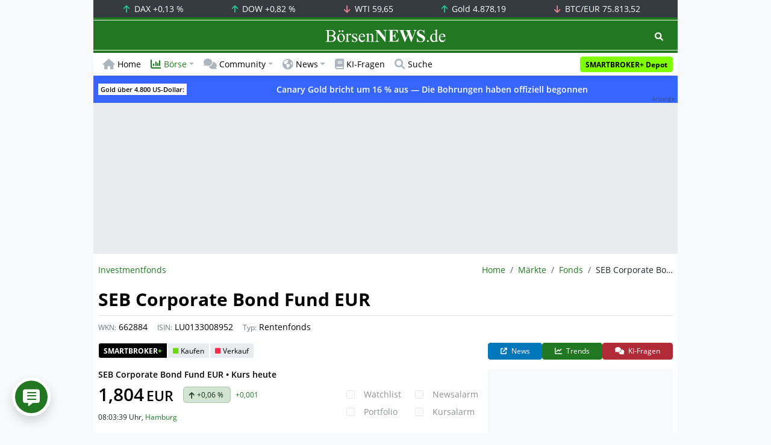

--- FILE ---
content_type: text/html; charset=UTF-8
request_url: https://www.boersennews.de/markt/fonds/detail/lu0133008952/
body_size: 59184
content:
<!DOCTYPE html>
<html lang="de" >
<head>
<meta charset="utf-8">
<base target="_self">
<link rel="alternate" hreflang="x-default" href="https://www.boersennews.de/markt/fonds/detail/lu0133008952/">
<link rel="canonical" href="https://www.boersennews.de/markt/fonds/detail/lu0133008952/">
<meta name="author" content="BörsenNEWS.de">
<meta name="apple-itunes-app" content="app-id=885403569">
<meta name="google-play-app" content="app-id=de.unister.boersennews">
<meta name="viewport" content="width=device-width, initial-scale=1">
<meta name="robots" content="index, follow">
<meta name="googlebot" content="all">
<meta name="googlebot-news" content="nosnippet">
<title>SEB Corporate Bond Fund EUR (ZMC7) •  Rentenfonds</title>
<meta name="keywords" content="SEB Corporate Bond Fund EUR, Fonds,  Rentenfonds, ZMC7, 662884, LU0133008952">
<meta name="description" content=" Kurs • heute • SEB CORPORATE BOND FUND EUR - C ACC (ZMC7) • Aktuelle Finanzdaten, Nachrichten und Informationen zum Rentenfonds • WKN 662884 • ISIN LU0133008952">
<link rel="alternate" type="application/rss+xml" title="BörsenNEWS.de" href="https://www.boersennews.de/service/news.rss">
<script>window['gtag_enable_tcf_support']=true;</script>
<script>window.dataLayer=window.dataLayer||[];function gtag(){dataLayer.push(arguments);}gtag('consent','default',{'ad_user_data':'denied','ad_personalization':'denied','ad_storage':'denied','analytics_storage':'denied'});</script>
<link rel="dns-prefetch" href="https://cdn.privacy-mgmt.com"><link rel="dns-prefetch" href="https://wallstreetonline-cdn.relevant-digital.com"><link rel="dns-prefetch" href="https://www.googletagmanager.com"><link rel="dns-prefetch" href="https://www.google-analytics.com"><link rel="dns-prefetch" href="https://www.googletagservices.com"><link rel="dns-prefetch" href="https://www.gstatic.com"><link rel="dns-prefetch" href="https://csi.gstatic.com"><link rel="dns-prefetch" href="https://www.google.com"><link rel="dns-prefetch" href="https://securepubads.g.doubleclick.net"><link rel="dns-prefetch" href="https://googleads.g.doubleclick.net"><link rel="dns-prefetch" href="https://ad.doubleclick.net"><link rel="dns-prefetch" href="https://adservice.google.de"><link rel="dns-prefetch" href="https://imasdk.googleapis.com"><link rel="dns-prefetch" href="https://tpc.googlesyndication.com"><link rel="dns-prefetch" href="https://pagead2.googlesyndication.com"><link rel="dns-prefetch" href="https://ade.googlesyndication.com">
<link rel="dns-prefetch" href="wss://messaging.insurads.com"><link rel="dns-prefetch" href="https://services.insurads.com"><link rel="dns-prefetch" href="https://cdn.insurads.com"><link rel="dns-prefetch" href="https://c.finative.cloud"><link rel="dns-prefetch" href="https://d.finative.cloud"><link rel="dns-prefetch" href="https://c.nativendo.de"><link rel="dns-prefetch" href="https://d.nativendo.de"><link rel="dns-prefetch" href="https://n.nativendo.de"><link rel="dns-prefetch" href="https://live.primis.tech"><link rel="dns-prefetch" href="https://cdn.vlyby.com"><link rel="dns-prefetch" href="https://jsc.mgid.com"><link rel="dns-prefetch" href="https://c.mgid.com"><link rel="dns-prefetch" href="https://cm.mgid.com"><link rel="dns-prefetch" href="https://fms.360yield.com"><link rel="dns-prefetch" href="https://match.360yield.com"><link rel="dns-prefetch" href="https://media.boersennews.de"><link rel="preload" as="fetch" href="/isloggedin/" type="application/json" crossorigin><link rel="preload" as="script" href="/js/custom.user.status.min.js?rt=1769075169"><link rel="preload" as="script" href="/js/custom.consent.min.js?rt=1769075169"><link rel="preload" as="script" href="/js/custom.user.min.js?rt=1769075169">
<link rel="preload" as="font" href="/font/open-sans/open-sans-700.woff2" type="font/woff2" crossorigin><link rel="preload" as="font" href="/font/open-sans/open-sans-400.woff2" type="font/woff2" crossorigin><link rel="preload" as="font" href="/font/open-sans/open-sans-600.woff2" type="font/woff2" crossorigin><link rel="preload" as="font" href="/font/open-sans/open-sans-300.woff2" type="font/woff2" crossorigin><link rel="preload" as="font" href="/font/fontawesome/6.1.1/webfonts/fa-regular-400-min.woff2?rt=1769075169" type="font/woff2" crossorigin><link rel="preload" as="font" href="/font/fontawesome/6.1.1/webfonts/fa-solid-900-min.woff2?rt=1769075169" type="font/woff2" crossorigin>
<link rel="preload" as="style" href="/css/custom.bootstrap.css?rt=1769075169">
<link rel="preload" href="/js/custom.balance-ragged-lines.min.js?rt=1769075169" as="script"><link rel="preload" as="script" href="/js/instantpage/5.2.0/instantpage.js?rt=1769075169"><link rel="preload" as="script" href="/js/lazyload/5.3.2/lazysizes.min.js"><link rel="preload" as="script" href="/js/custom.min.js?rt=1769075169"><link rel="preload" as="script" href="/js/custom.tracking.ga4.min.js?rt=1769075169"><link rel="preload" as="script" href="/signalr/8.0.7/signalr.min.js" crossorigin><link rel="preload" as="script" href="/msgpack5/6.0.2/msgpack5.min.js" crossorigin><link rel="preload" as="script" href="/signalr/8.0.7/signalr-protocol-msgpack.min.js" crossorigin>
<link rel="preload" as="script" href="/js/community/custom.community.min.js?rt=1769075169"><link rel="preload" as="script" href="/js/community/offcanvas.min.js?rt=1769075169"><link rel="preload" as="script" href="/js/community/ajax.realtime.posting.lists.min.js?rt=1769075169">
<link rel="preload" as="script" href="/js/custom.realtime.posting.list.min.js?rt=1769075169">
<link rel="preload" as="style" href="/datatables/2.1.4/datatables.min.css"><link rel="preload" as="script" href="/datatables/2.1.4/datatables.min.js"><link rel="preload" as="script" href="/datatables/plug-ins/2.1.4/sorting/absolute.js"><link rel="preload" as="script" href="/highcharts/11.4.8/charts/code/highcharts.js">
<link rel="preload" as="script" href="/bootstrap/5.3.3/js/bootstrap.bundle.min.js">
<link rel="preload" as="script" href="/jquery/3.7.1/jquery-3.7.1.min.js">

<style>[id^="nativendo-"]{min-height: 125px}.nativendo-dynamic-link{z-index:2!important}[id^="nativendo-"]>[id^="fnt-"]{position:relative!important;border:none!important;padding:1rem!important;overflow:hidden!important}[id^="nativendo-"]>[id^="fnt-"] .title{font-size:1.125rem !important;color:#494 !important;margin-bottom:0.25rem !important}[id^="nativendo-"]>[id^="fnt-"] .teaser{color:#212529 !important}[id^="nativendo-"]>[id^="fnt-"] .teaser>span{color:#494!important;display:inline-block!important}[id^="nativendo-"]>[id^="fnt-"] .nat-link{position:absolute!important;bottom:-.85rem!important}[id^="nativendo-"]>[id^="fnt-"] .nat-link>span.fnt{position:absolute !important;right:0 !important;margin-top:-1rem !important;text-wrap:nowrap !important}[id^="nativendo-"]{background-color:#f8f9fa}</style>
<style>[class^="pub_slot_size_"]{width:100%;text-align:center;overflow:hidden;background-color:#f8f9fa}.col:has(>[class^="pub_slot_size_"]>[id^="dban"]){padding:0}[class^="pub_slot_size_"]:has(>[id^="dban"]){background-color:#e9eaef}.pub_slot_size_600{height:600px}.pub_slot_size_280{height:280px}.pub_slot_size_250{height:250px}.pub_ads:not(#sist1):not(#sout1){text-align:center}.pub_ads:not(#sist1):not(#sout1):not(#dsky1):not(#dsky2){position:relative;width:inherit}.pub_ads:not(#sist1):not(#sout1):not(#dsky1):not(#dsky2)>*:first-child{margin:auto;max-width:100%!important}.pub_ads:not(#sist1):not(#sout1)>div>iframe{max-width:100%!important}#dsky1,#dsky2{position:fixed;min-height:600px}#sout1{position:absolute;top:100%;left:-100%;background:rgb(255,255,255,0)}@media(max-width:767px){[id^="dban"],[id^="dmr"],.pub_slot_d{display:none!important}}@media(min-width:768px){[id^="sban"],.pub_slot_s{display:none!important}}@media(max-width:991px){#dsky1,#dsky2{display:none!important}}@media(min-width:992px){#dsky1,#dsky2{max-width:320px}}</style>
<style>[data-type="_mgwidget"]{background-color:#f8f9fa}@media(max-width: 480px){[data-type="_mgwidget"]{min-height:calc(100vw*.83*6)}}@media(min-width: 481px){[data-type="_mgwidget"]{min-height:calc(100vw*.66*2)}}@media(min-width: 576px){[data-type="_mgwidget"]{min-height:calc(100vw*.51*2)}}@media(min-width: 768px){[data-type="_mgwidget"]{min-height:calc(100vw*.39*2)}}@media(min-width: 992px){[data-type="_mgwidget"]{min-height:625px}}</style>
<style>@font-face{font-family:'Open Sans';font-style:normal;font-weight:300;font-display:swap;src:local(''),url("/font/open-sans/open-sans-300.woff2")format("woff2")}@font-face{font-family:'Open Sans';font-style:normal;font-weight:400;font-display:swap;src:local(''),url("/font/open-sans/open-sans-400.woff2")format("woff2")}@font-face{font-family:'Open Sans';font-style:normal;font-weight:600;font-display:swap;src:local(''),url("/font/open-sans/open-sans-600.woff2")format("woff2")}@font-face{font-family:'Open Sans';font-style:normal;font-weight:700;font-display:swap;src:local(''),url("/font/open-sans/open-sans-700.woff2")format("woff2")}@font-face{font-family:'Font Awesome 6 Free';font-style:normal;font-weight:400;font-display:block;src:url("/font/fontawesome/6.1.1/webfonts/fa-regular-400-min.woff2?rt=1769075169") format("woff2")}@font-face{font-family:'Font Awesome 6 Free';font-style:normal;font-weight:900;font-display:block;src:url("/font/fontawesome/6.1.1/webfonts/fa-solid-900-min.woff2?rt=1769075169") format("woff2")}html,body{font-family:'Open Sans',sans-serif;font-weight:400;-ms-text-size-adjust:100%;-webkit-text-size-adjust:100%}body{padding:0;margin:0}.collapse:not(.show),.d-none,.modal{display:none}.visually-hidden,.visually-hidden-focusable:not(:focus):not(:focus-within){position:absolute;width:1px;height:1px;padding:0;margin:-1px;overflow:hidden;clip:rect(0,0,0,0);white-space:nowrap;border:0}.fa-regular{font-family:'Font Awesome 6 Free';font-weight: 400}.fa-solid{font-family:'Font Awesome 6 Free';font-weight: 900}.breadcrumb{display:flex;flex-wrap:wrap;padding:0 0;margin-bottom:1rem;list-style:none}#main-wrapper,footer{width:100%;max-width:970px;margin:0 auto}.page-wrapper{padding-bottom:4rem;position:relative;z-index:1}.balance-ragged-lines {display: block;opacity: 0;transition: opacity 0.1s;/*hyphens: auto;*/}h1,.h1{margin-top:0;margin-bottom:.5rem;font-weight:700;line-height:1.2;color:#000;font-size:calc(1.3125rem + .75vw)}@media(min-width: 1200px){h1,.h1{font-size:1.875rem}}h1:not(.h1),.h1:not(.h1){border-bottom:1px solid #dee2e6;padding-bottom:.5rem}h1:not(.h1).h1-unique,.h1:not(.h1).h1-unique{border:0;line-height:0}h1:not(.h1).h1-unique>span,.h1:not(.h1).h1-unique>span{display:inline-block}h1:not(.h1).h1-unique>span:not(.text-truncate),.h1:not(.h1).h1-unique>span:not(.text-truncate){overflow:auto}h1:not(.h1).h1-unique>span:first-child,.h1:not(.h1).h1-unique>span:first-child{line-height:1.2;margin-bottom:.5rem;padding-bottom:.5rem;display:block;border-bottom:1px solid #dee2e6}h1:not(.h1).h1-unique>span:not(:first-child),.h1:not(.h1).h1-unique>span:not(:first-child){font-size:.875rem;font-weight:400;line-height:1.5;white-space:nowrap;padding-right:.5rem}h1:not(.h1).h1-unique>span:not(:first-child)>small,.h1:not(.h1).h1-unique>span:not(:first-child)>small,h1:not(.h1).h1-unique>span:not(:first-child)>.small,.h1:not(.h1).h1-unique>span:not(:first-child)>.small{color:#6c757d}.text-break{word-wrap:break-word !important;word-break:break-word !important}.img-aspect-ratio,.img-aspect-ratio-1-1,.img-aspect-ratio-4-3,.img-aspect-ratio-3-2,.img-aspect-ratio-8-5,.img-aspect-ratio-16-9{position:relative;width:100%;overflow:hidden}.img-aspect-ratio>*,.img-aspect-ratio-1-1>*,.img-aspect-ratio-4-3>*,.img-aspect-ratio-3-2>*,.img-aspect-ratio-8-5>*,.img-aspect-ratio-16-9>*{position:absolute;top:50%;transform:translateY(-50%)}.img-aspect-ratio{background-color:#e9ecef;padding-top:56.25%}.img-aspect-ratio-1-1{padding-top:100%}.img-aspect-ratio-4-3{padding-top:75%}.img-aspect-ratio-3-2{padding-top:66.66%}.img-aspect-ratio-8-5{padding-top:62.5%}.img-aspect-ratio-16-9{padding-top:56.25%}.img-fluid{max-width:100%;height:auto}#footerSlot{min-height:16rem}#label-bar,#webPush.hidden{position:absolute;left:-100%;top:-100%}</style>
<link rel="stylesheet" href="/datatables/2.1.4/datatables.min.css">
<link rel="stylesheet" href="/datatables/2.1.4/dataTables.bootstrap5.css">
<link rel="stylesheet" href="/css/custom.datatables.css?rt=1769075169">
 
<link rel="stylesheet" href="/css/custom.bootstrap.css?rt=1769075169">
<script>window.mobileDevice=function(){return navigator.userAgent.match(/Android/i)||navigator.userAgent.match(/webOS/i)||navigator.userAgent.match(/iPhone/i)||navigator.userAgent.match(/iPad/i)||navigator.userAgent.match(/iPod/i)||navigator.userAgent.match(/BlackBerry/i)||navigator.userAgent.match(/Windows Phone/i)?1:0};</script>
<link rel="apple-touch-icon" sizes="180x180" href="/apple-touch-icon.png?rt=1769075169">
<link rel="icon" type="image/png" sizes="32x32" href="/favicon-32x32.png?rt=1769075169">
<link rel="icon" type="image/png" sizes="16x16" href="/favicon-16x16.png?rt=1769075169">
<link rel="manifest" href="/site.webmanifest?rt=1769075169" crossorigin="use-credentials">
<link rel="mask-icon" href="/safari-pinned-tab.svg?rt=1769075169" color="#5bbad5">
<link rel="shortcut icon" href="/favicon.ico?rt=1769075169">
<meta name="msapplication-TileColor" content="#112233">
<meta name="msapplication-config" content="/browserconfig.xml?rt=1769075169">
<meta name="theme-color" content="#ffffff"> 
<meta property="og:type" content="website"><meta property="og:url" content="https://www.boersennews.de/markt/fonds/detail/lu0133008952/"><meta property="og:title" content="SEB Corporate Bond Fund EUR (ZMC7) •  Rentenfonds"><meta property="og:description" content=" Kurs • heute • SEB CORPORATE BOND FUND EUR - C ACC (ZMC7) • Aktuelle Finanzdaten, Nachrichten und Informationen zum Rentenfonds • WKN 662884 • ISIN LU0133008952">
<meta property="og:image" content="https://www.boersennews.de/images/logo/logo_boersennews_1x1_1200x1200_light.png"><meta property="og:image:width" content="1200"><meta property="og:image:height" content="1200">
<meta property="og:image" content="https://www.boersennews.de/images/logo/logo_boersennews_4x3_1200x900_light.png"><meta property="og:image:width" content="1200"><meta property="og:image:height" content="900">
<meta property="og:image" content="https://www.boersennews.de/images/logo/logo_boersennews_3x2_1200x800_light.png"><meta property="og:image:width" content="1200"><meta property="og:image:height" content="800">
<meta property="og:image" content="https://www.boersennews.de/images/logo/logo_boersennews_16x9_1200x675_light.png"><meta property="og:image:width" content="1200"><meta property="og:image:height" content="675">
<meta property="og:image:alt" content="BörsenNEWS.de – Wir machen die Börse mobil!">
<script>window.wsoTargetingAttribut={"adUnit": "fonds","wsoRes": "fonds","wsoLay": "detailseite","wsoRub": "portrait",};</script>
 
<script id="tisoomi">/* 22170401 */ !function(k,U){try{function S(e,t){return k[W("c2V0VGltZW91dA==")](e,t)}function x(e){return parseInt(e.toString().split(".")[0],10)}k.aqgwee66Flags={};var e=2147483648,t=1103515245,n=12345,a=function(){function l(e,t){var n,a=[],d=typeof e;if(t&&"object"==d)for(n in e)try{a.push(l(e[n],t-1))}catch(e){}return a.length?a:"string"==d?e:e+"\0"}var e="unknown";try{e=l(navigator,void 0).toString()}catch(e){}return function(e){for(var t=0,n=0;n<e.length;n++)t+=e.charCodeAt(n);return t}(l(window.screen,1).toString()+e)+100*(new Date).getMilliseconds()}();function b(){return(a=(t*a+n)%e)/(e-1)}function g(){for(var e="",t=65;t<91;t++)e+=w(t);for(t=97;t<123;t++)e+=w(t);return e}function w(e){return(" !\"#$%&'()*+,-./0123456789:;<=>?@A"+("BCDEFGHIJKLMNOPQRSTUVWXYZ["+"\\\\"[0]+"]^_`a")+"bcdefghijklmnopqrstuvwxyz{|}~")[e-32]}function W(e){var t,n,a,d,l=g()+"0123456789+/=",h="",i=0;for(e=e.replace(/[^A-Za-z0-9\+\/\=]/g,"");i<e.length;)t=l.indexOf(e[i++]),n=l.indexOf(e[i++]),a=l.indexOf(e[i++]),d=l.indexOf(e[i++]),h+=w(t<<2|n>>4),64!=a&&(h+=w((15&n)<<4|a>>2)),64!=d&&(h+=w((3&a)<<6|d));return h}function i(){try{return navigator.userAgent||navigator.vendor||window.opera}catch(e){return"unknown"}}function y(t,n,a,d){d=d||!1;try{t.addEventListener(n,a,d),k.aqgweClne.push([t,n,a,d])}catch(e){t.attachEvent&&(t.attachEvent("on"+n,a),k.aqgweClne.push([t,n,a,d]))}}function O(e,t,n){var a,d;e&&t&&n&&((a=k.aqgwed0444&&k.aqgwed0444.a&&k.aqgwed0444.a[e])&&(d=a&&(a.querySelector("iframe")||a.querySelector("img"))||null,y(k,"scroll",function(e){n(a,d,ne(t))||(a.removeAttribute("style"),d&&d.removeAttribute("style"))},!1),n(a,d,ne(t))))}function d(e){if(!e)return"";for(var t=W("ISIjJCUmJygpKissLS4vOjs8PT4/QFtcXV5ge3x9"),n="",a=0;a<e.length;a++)n+=-1<t.indexOf(e[a])?W("XA==")+e[a]:e[a];return n}var l=0,h=[];function H(e){h[e]=!1}function G(e,t){var n,a=l++,d=(k.aqgweClni&&k.aqgweClni.push(a),h[a]=!0,function(){e.call(null),h[a]&&S(d,n)});return S(d,n=t),a}function c(e){var t,e=e.dark?"":(t="",(e=e).pm?t=e.ab?e.nlf?T("kwwsv=22zzz1erhuvhqqhzv1gh2lpdjhv26LJkNNZWoHFj4u85Ju6GqUSP\\LWfp}xqJsiHEGOWzmf;2"+k.aqgwe8d7Rnd+"X]RElgVvovGj|frXOIvh5LY<|3<;ZUNYjQrrih<}NmV71jli",-3):T("kwwsv=22zzz1erhuvhqqhzv1gh2lpdjhv2JfZ{9[GxniTOj7eqhv8pNU}V6fjp[[6ZZT6LqiNQpieo2"+k.aqgwe8d7Rnd+"ZMWYhHy}VLtMN3VWZFPELf9h[w9nGwPRel:\\Wy[Fmg}81jli",-3):e.nlf?T("kwwsv=22zzz1erhuvhqqhzv1gh2lpdjhv2QQxef45Kj{IxkVT|wuGIn3sZi}WZjnquwTSLYJoeQ<I]2"+k.aqgwe8d7Rnd+"JZKu\\sWtmRqY7WKVVPlnRYF:y]8HJ7lkhJ4iuh;WqZk91jli",-3):T("kwwsv=22zzz1erhuvhqqhzv1gh2lpdjhv2]K6;:Ey|UnYuj<U<iYx{q7q56|MLVIxi5]v:n[TxVgeW2"+k.aqgwe8d7Rnd+"ZR\\wXh85WQ:{TyQ7pIMfNZ4oek\\oyk;fWXQiWKl\\l4e41jli",-3):e.ab?t=e.mobile?e.aab?e.nlf?T("kwwsv=22zzz1erhuvhqqhzv1gh2lpdjhv2Jpx;;|f{o\\Y76wNSe{RfguK|pn}<LiGQ<}jKvQJ:f7Ek2"+k.aqgwe8d7Rnd+"WIIm8\\YfT{:OTvIwUiSL\\}XTlsWjL3M8G<|kfftr9zK;1jli",-3):T("kwwsv=22zzz1erhuvhqqhzv1gh2lpdjhv2Se;<zIwZ\\xzu<r[SprjUTGIGht49pgUtlzo8{gIyGvsG2"+k.aqgwe8d7Rnd+"XTEUWuRLvgYM}vwqwFSe4ijFT;554i5voWo9M}xPvwF81jli",-3):e.nlf?T("kwwsv=22zzz1erhuvhqqhzv1gh2lpdjhv2xmrGhu48S9Ejkx6eq}|sGwtRf8vLroHgqt<5xE9qqg}V2"+k.aqgwe8d7Rnd+"YOU:]itrV]7pVnGHp77y7qzmlwv]MKj8JIL5{ryo:6J51jli",-3):T("kwwsv=22zzz1erhuvhqqhzv1gh2lpdjhv2QplS\\STnGmRQXmTmvvwGUftQe8e:RKlzx7XF]8KZhs;Z2"+k.aqgwe8d7Rnd+"FIPZsPkhRMIGEo|8kIpMtMn4IKInxQEgz;YihxxIVLN91jli",-3):e.crt?e.aab?T("kwwsv=22zzz1erhuvhqqhzv1gh2lpdjhv2nhvJY4Zoo8I7:ePooTHJ}iL}:g4ir;7y}8Xk;hmOqg5i2"+k.aqgwe8d7Rnd+"UR[WFE3zI:h[\\tu]m4jz}[gzsf]o|O;NteOVQrsNm8M41jli",-3):T("kwwsv=22zzz1erhuvhqqhzv1gh2lpdjhv2}ZzG9sShFMPk5Vt6On\\KfvoXkv]UiWw}4\\QophT<QZV{2"+k.aqgwe8d7Rnd+"[][S;nLrZ[JHlqJ7]Q<GpvJql;ZJ3rZoyLS{umLeEXf81jli",-3):e.aab?e.nlf?T("kwwsv=22zzz1erhuvhqqhzv1gh2lpdjhv2IjM\\5w\\:tywpZXXLG3iQQULILxHf<;S4kH6T7YT3g{;S2"+k.aqgwe8d7Rnd+"RPW5Wp38Ww3n9LO<FtZ589UX<MikM6QS\\Hi6t3QsTJt41jli",-3):T("kwwsv=22zzz1erhuvhqqhzv1gh2lpdjhv27r7e6U}HvxrE7uOGSOPoMqOSp{OWSEIPwN4uPehH]Gf}2"+k.aqgwe8d7Rnd+"GHYIKtr}3HpLPnX9ejMpR4h[O|wIJei:TYMXL9JyEHn61jli",-3):e.nlf?T("kwwsv=22zzz1erhuvhqqhzv1gh2lpdjhv2x6{j6:teo6ns4KRotLrtRo6nr5[mO4Hffk3LOl3Ry8w[2"+k.aqgwe8d7Rnd+"VXEx3H<MIS}vEPEvGhWwoLeTU}4JE6\\:g{Pj[iGVRsh41jli",-3):T("kwwsv=22zzz1erhuvhqqhzv1gh2lpdjhv2k\\ho;wWEweivH9\\9qpGg\\W:M6l<M:R]Q3\\vzQqrZu8GM2"+k.aqgwe8d7Rnd+"XYYL\\NgjLuXVK{ULkEUYkVK}vuS;}oGUIso5sUpKo48<1jli",-3):e.nlf?t=T("kwwsv=22zzz1erhuvhqqhzv1gh2lpdjhv24QJluO[iHx<pjLgSt]5OU94Z[sJW6\\9EiOL[s]V{YGXs2"+k.aqgwe8d7Rnd+"UOSkMLgwqe}7lY<[gs[GtimGjSvY8w75j5Kf<s[rE3|;1jli",-3):e.ncna&&(t=T("kwwsv=22zzz1erhuvhqqhzv1gh2lpdjhv25tNt6WyR;FzH5jf[eJ\\8;9[m7sQQ{n6fsHjTMSk64WSM2"+k.aqgwe8d7Rnd+"[STqGU}LTJ3UqyTRx[|xUwX<7FJfIMyx8n46Mp<F{YE<1jli",-3)),t);return e}function s(){return k.location.hostname}function T(e,t){for(var n="",a=0;a<e.length;a++)n+=w(e.charCodeAt(a)+t);return n}function P(e,t){var n=oe(e);if(!n)return n;if(""!=t)for(var a=0;a<t.length;a++){var d=t[a];"^"==d&&(n=n.parentNode),"<"==d&&(n=n.previousElementSibling),">"==d&&(n=n.nextElementSibling),"y"==d&&(n=n.firstChild)}return n}function o(e,t){var n=0,a=0,t=function(e){for(var t=0,n=0;e;)t+=e.offsetLeft+e.clientLeft,n+=e.offsetTop+e.clientTop,e=e.offsetParent;return{x:t,y:n}}(t);return(e.pageX||e.pageY)&&(n=e.pageX,a=e.pageY),(e.clientX||e.clientY)&&(n=e.clientX+document.body.scrollLeft+document.documentElement.scrollLeft,a=e.clientY+document.body.scrollTop+document.documentElement.scrollTop),{x:n-=t.x,y:a-=t.y}}function M(e,t){return t[W("Z2V0Qm91bmRpbmdDbGllbnRSZWN0")]?(n=e,a=ne(a=t),{x:n.clientX-a.left,y:n.clientY-a.top}):o(e,t);var n,a}function K(e,t){e.addEventListener?y(e,"click",t,!0):e.attachEvent&&e.attachEvent("onclick",function(){return t.call(e,window.event)})}function v(){k.aqgwee66Flags.trub||(k.aqgwee66Flags.trub=!0,E(T("kwwsv=22zzz1erhuvhqqhzv1gh2lpdjhv2xK8YhyOrjnzYUj\\wxN3GY[vnsj<elHORPKlJo49JeiKr2"+k.aqgwe8d7Rnd+"I[VMhi5HVrYKSI7seJo9zXZVrxwvg}yYTM\\pvREqvhT;1jli",-3),null,null),"function"==typeof WULFVTrUbDet&&WULFVTrUbDet())}function z(){if(k.aqgwe094sdl&&!k.aqgwe1f9Injct){k.aqgwe1f9Injct=!0,k.aqgwe785Pc={},k.aqgwe939Oc=[],k.aqgwec27Am={},k.aqgwe06dAv={},k.aqgweeb4Aw={},k.aqgwe841Rqr={},k.aqgwe5e3Rqq=[],k.aqgwe06dAvt={},k.aqgwe363Ev={};if(k.aqgwee66Flags.aqgwenpm=!1,k.aqgwee66Flags.npm=!1,qe(ve(".col-md-4 [id*=dmr], .row-cols-2 [id*=dmr]"),function(e,t){t.className+=" sideobj"+e}),qe(ve("#commentTablePosting [id*=dmr], .article-body [id*=dmr], .d-sm-none-down [id*=dmr]"),function(e,t){t.className+=" contobj"+e}),aqgwee66Flags.ptff5ls){var e=aqgwee66Flags.ba725it,o=aqgwee66Flags.mbdacel||10,w=aqgwee66Flags.igbd3BP||{},v=function(){var l=X("style"),h=!(l.type="text/css"),i=X("style"),g=!(i.type="text/css");return function(e,t){if(t)if("b"!==e||h)"r"===e&&(g?(d=(a=i).sheet).insertRule(t,0):(g=!0,ee(i,t),N(U.body,i)));else{if(h=!0,w)for(var n=0;n<w.length;n++)t=t.replace(new RegExp("([;{])"+w[n]+": [^;]+;","g"),"$1");var a="[^:;{",d="!important;";t=t.replace(new RegExp(a+"}]+: [^;]+\\s"+d,"g"),""),ee(l,t),U.head.insertBefore(l,U.head.firstChild)}}}();if(e){if(e.length>o){for(var t=0,s=[0],n=[e[0]],a=1;a<o;a++){for(;-1<s.indexOf(t);)t=x(b()*e.length);s.push(t),n[a]=e[t]}e=n,aqgwee66Flags.ba725it=n}for(var q={},d=0;d<e.length;d++){var l,h,i="string"==typeof e[d]?oe(e[d]):e[d];i&&i instanceof Node&&((l={element:i,cob95so:{},rc349cls:me(7),cod81tx:""}).cod81tx+="."+l.rc349cls+"{",w&&-1!==w.indexOf("text-align")||(h=r(i,"text-align"),l.cob95so["text-align"]=h,l.cod81tx+="text-align:"+h+";"),w&&-1!==w.indexOf("cursor")||(h=r(i,"cursor"),l.cob95so.cursor=h,l.cod81tx+="cursor:"+h+";"),w&&-1!==w.indexOf("position")||(h=r(i,"position"),l.cob95so.position=h,l.cod81tx+="position:"+h+";"),w&&-1!==w.indexOf("left")||(h=r(i,"left"),l.cob95so.left=h,l.cod81tx+="left:"+h+";"),w&&-1!==w.indexOf("top")||(h=r(i,"top"),l.cob95so.top=h,l.cod81tx+="top:"+h+";"),w&&-1!==w.indexOf("right")||(h=r(i,"right"),l.cob95so.right=h,l.cod81tx+="right:"+h+";"),w&&-1!==w.indexOf("bottom")||(h=r(i,"bottom"),l.cob95so.bottom=h,l.cod81tx+="bottom:"+h+";"),w&&-1!==w.indexOf("width")||(h=r(i,"width"),l.cob95so.width=h,l.cod81tx+="width:"+h+";"),w&&-1!==w.indexOf("height")||(h=r(i,"height"),l.cob95so.height=h,l.cod81tx+="height:"+h+";"),w&&-1!==w.indexOf("visibility")||(h=r(i,"visibility"),l.cob95so.visibility=h,l.cod81tx+="visibility:"+h+";"),w&&-1!==w.indexOf("max-width")||(h=r(i,"max-width"),l.cob95so["max-width"]=h,l.cod81tx+="max-width:"+h+";"),w&&-1!==w.indexOf("max-height")||(h=r(i,"max-height"),l.cob95so["max-height"]=h,l.cod81tx+="max-height:"+h+";"),w&&-1!==w.indexOf("content")||(h=r(i,"content"),l.cob95so.content=h,l.cod81tx+="content:"+h+";"),w&&-1!==w.indexOf("background")||(h=r(i,"background"),l.cob95so.background=h,l.cod81tx+="background:"+h+";"),w&&-1!==w.indexOf("color")||(h=r(i,"color"),l.cob95so.color=h,l.cod81tx+="color:"+h+";"),w&&-1!==w.indexOf("font-size")||(h=r(i,"font-size"),l.cob95so["font-size"]=h,l.cod81tx+="font-size:"+h+";"),w&&-1!==w.indexOf("font-weight")||(h=r(i,"font-weight"),l.cob95so["font-weight"]=h,l.cod81tx+="font-weight:"+h+";"),w&&-1!==w.indexOf("font-family")||(h=r(i,"font-family"),l.cob95so["font-family"]=h,l.cod81tx+="font-family:"+h+";"),w&&-1!==w.indexOf("margin")||(h=r(i,"margin"),l.cob95so.margin=h,l.cod81tx+="margin:"+h+";"),w&&-1!==w.indexOf("padding")||(h=r(i,"padding"),l.cob95so.padding=h,l.cod81tx+="padding:"+h+";"),w&&-1!==w.indexOf("box-sizing")||(h=r(i,"box-sizing"),l.cob95so["box-sizing"]=h,l.cod81tx+="box-sizing:"+h+";"),w&&-1!==w.indexOf("pointer-events")||(h=r(i,"pointer-events"),l.cob95so["pointer-events"]=h,l.cod81tx+="pointer-events:"+h+";"),w&&-1!==w.indexOf("line-height")||(h=r(i,"line-height"),l.cob95so["line-height"]=h,l.cod81tx+="line-height:"+h+";"),w&&-1!==w.indexOf("display")||(h=r(i,"display"),l.cob95so.display=h,l.cod81tx+="display:"+h+";"),w&&-1!==w.indexOf("z-index")||(h=r(i,"z-index"),l.cob95so["z-index"]=h,l.cod81tx+="z-index:"+h+";"),w&&-1!==w.indexOf("margin-left")||(h=r(i,"margin-left"),l.cob95so["margin-left"]=h,l.cod81tx+="margin-left:"+h+";"),w&&-1!==w.indexOf("background-color")||(h=r(i,"background-color"),l.cob95so["background-color"]=h,l.cod81tx+="background-color:"+h+";"),w&&-1!==w.indexOf("opacity")||(h=r(i,"opacity"),l.cob95so.opacity=h,l.cod81tx+="opacity:"+h+";"),w&&-1!==w.indexOf("font")||(h=r(i,"font"),l.cob95so.font=h,l.cod81tx+="font:"+h+";"),w&&-1!==w.indexOf("text-decoration")||(h=r(i,"text-decoration"),l.cob95so["text-decoration"]=h,l.cod81tx+="text-decoration:"+h+";"),w&&-1!==w.indexOf("text-shadow")||(h=r(i,"text-shadow"),l.cob95so["text-shadow"]=h,l.cod81tx+="text-shadow:"+h+";"),w&&-1!==w.indexOf("justify-content")||(h=r(i,"justify-content"),l.cob95so["justify-content"]=h,l.cod81tx+="justify-content:"+h+";"),w&&-1!==w.indexOf("align-items")||(h=r(i,"align-items"),l.cob95so["align-items"]=h,l.cod81tx+="align-items:"+h+";"),l.cod81tx+="} ",q[e[d]]=l,v("b",""+W(T(W("[base64]"),-3))),v("r",l.cod81tx),i.className+=" "+l.rc349cls,i.className+=" koryazef",i.className+=" jclndffuf",i.className+=" fabvaprptm",i.className+=" vxjsmxx")}}}var g=X("style");g.type="text/css",ee(g,""+W(T(W("[base64]"),-3))),N(Te,g),k.aqgweCln.push(g),setTimeout(p.bind(null,[]),0)}}function p(e){var t,o,n,a=[],d=(o=e,n=a,function(e){var t=X("div");n[""+W(T(W("WTVJdmVLRWtmSll8T1lnfFxbRXpdW0x3WTZNa2ZLRW9makBA"),-3))]=t,n[""+W(T(W("UFdUe1FHVEA="),-3))]=t,ge(o[""+W(T(W("WTVJdmVLRWtmSll8T1lnfFxbRXpdW0x3WTZNa2ZLRW9makBA"),-3))]=t,"dbxgyN"),de(e,t),L([{selector:"#dban1",cssApply:{display:"none"}}],k.aqgwed0444.w[14144]=t,14144),k.aqgweCln.push(t)}),d=(1041<=(k.innerWidth||document.documentElement.clientWidth||document.body.clientWidth)&&((t=P(""+W(T(W("T3FFa101WHdnNk1rZktFb2ZqQEA="),-3)),""))&&d(t)),function(e){var t=X("div");n[""+W(T(W("WTVJdmVLRWtmSll8T1lnfFxbRXpdW0xA"),-3))]=t,n[""+W(T(W("UFdUe1BtWEA="),-3))]=t,ge(o[""+W(T(W("WTVJdmVLRWtmSll8T1lnfFxbRXpdW0xA"),-3))]=t,"IpDISM"),ie(t,"AnmNMwGDYU "),e.firstChild?de(e.firstChild,t):N(e,t),k.aqgwed0444.w[14125]=t,k.aqgweCln.push(t)}),g=(1041<=(k.innerWidth||document.documentElement.clientWidth||document.body.clientWidth)&&((t=n[""+W(T(W("UFdUe1FHVEA="),-3))])&&d(t)),e),d=a,e=-1<location.search.indexOf("test=true")||-1<location.hash.indexOf("test=true"),a=(k.aqgwe876Ptl=15,k.aqgweac8Pl=0,!1),l=function(d,l,h,i){k.aqgwed0444.ep.add(12869),h||((new Date).getTime(),E(T("kwwsv=22zzz1erhuvhqqhzv1gh2lpdjhv2tgSxjExrqR{s5F|NK\\Q4l:UOzI8vZ}Gf{n}RJy;z|\\un2"+k.aqgwe8d7Rnd+"WOK[wR5W6zMzfxk7ztfLYms6;Wrg8MKLPoFu;yOZeSX71jli",-3),function(){var e,t,n,a;h||(h=!0,(e=this).height<2?F(12869,l,!1):i==k.aqgwe8d7Rnd&&(t=d,n=X("div"),we(g[""+W(T(W("VFlNWFVYOEhPWFVzXFo4eWVabkA="),-3))]=n,$()),ge(n,"wrQkVp"),ie(n,"eWkBEwyZG "),a=e,k.aqgwec27Am[12869]&&(Q(k.aqgwec27Am[12869]),k.aqgwec27Am[12869]=!1),K(a,function(e,t){if(!k.aqgwe785Pc[12869]){e.preventDefault(),e.stopPropagation();for(var n=M(e,this),a=0;a<k.aqgwe939Oc.length;a++){var d,l=k.aqgwe939Oc[a];if(12869==l.p)if(n.x>=l.x&&n.x<l.x+l.w&&n.y>=l.y&&n.y<l.y+l.h)return void(l.u&&(d=0<l.t.length?l.t:"_self",d=0==e.button&&e.ctrlKey?"_blank":d,Z(k,l.u,l.u,d,!0)))}var h=[T("kwwsv=22zzz1erhuvhqqhzv1gh2lpdjhv2nzwYqXlTTSOEEl[7|WHOWoxU7i3H6|mPm9g9Yl<3kV}u2"+k.aqgwe8d7Rnd+"RK[6K9OP]:8xWET[]lRMyESOn9kO8FVvm<PGt{97qHj81jli",-3),T("kwwsv=22zzz1erhuvhqqhzv1gh2lpdjhv2[JGEUeFzwoFI5enSL<iiJRrHs\\E[NL9mi9ZP9hK4|PPr2"+k.aqgwe8d7Rnd+"]TLMxxe;{I6ZXxw[oqqVR3EP<NZh}pXEYt<GXukV5w:41jli",-3),T("kwwsv=22zzz1erhuvhqqhzv1gh2lpdjhv2:N7p9i[yu:Nq3w7rhOt}euEy9nti]IVFF7<]][ZPox\\Y2"+k.aqgwe8d7Rnd+"FHR9h<w8Ewy[MURWU8ji]\\Lx6r4}GW4FlFZ7V6[JfOR71jli",-3)],i=[T("kwwsv=22zzz1erhuvhqqhzv1gh2lpdjhv2XT4sfrolv\\z;k759yn|8T:UiTkr4]:<uZ]]WMq{SL}S;2"+k.aqgwe8d7Rnd+"MTIl{XNreMJMI|iE]RN7VPfTuJyPi4HOsN7rJ;On}|y;1jli",-3),T("kwwsv=22zzz1erhuvhqqhzv1gh2lpdjhv2owFWyYvt6w}<F4WXezlSH[Gf6FInyU7ZruQ6mlGwTr9\\2"+k.aqgwe8d7Rnd+"KRIKq\\VP83TEfPyugtVtSol4uWx3UtO5e|R\\l8QWO;M;1jli",-3),T("kwwsv=22zzz1erhuvhqqhzv1gh2lpdjhv2PoYQ3ez\\:R7Kslxe;4l[u8opgOivRIVkQuHkxGG5V5zP2"+k.aqgwe8d7Rnd+"TYMMoTym8JXl3GY5S5Pxqn8kVeY{T9}:PslK[:phikn51jli",-3)],h=h[3*x(+n.y/this.offsetHeight)+x(3*n.x/this.offsetWidth)],i=i[3*x(+n.y/this.offsetHeight)+x(3*n.x/this.offsetWidth)];Z(k,h,i,"_blank",!1)}}),N(n,e),de(t,n),k.aqgwed0444.a[12869]=n,k.aqgweCln.push(n),Fe(n,12869,T("kwwsv=22zzz1erhuvhqqhzv1gh2lpdjhv2Z5:mHM\\j6WjkrFK]qTNG73kKlxumJkU\\VQzxUWN5VpNg2"+k.aqgwe8d7Rnd+"FYUofOyKHz{NHf]RYU|mW8SYO]XUj]5xFK9k|lEW4wt<1jli",-3),function(){}),F(12869,l,!0)))},function(){F(12869,l,!1)}))},h=F,l=(e?(e=P(""+W(T(W("WjVvbk5tNHhcW1VzZ3BZeF1KPGc="),-3)),""))?l(e,!a,!1,k.aqgwe8d7Rnd):h(12869,!a,!1):h(12869,!a,!1),!1),e=function(d,l,h,i){k.aqgwed0444.ep.add(14126),h||((new Date).getTime(),E(T("kwwsv=22zzz1erhuvhqqhzv1gh2lpdjhv2UjyP:k4jKMj5lpv3SN]\\SU}UHqUkXKwJx98KZx[q4JW|2"+k.aqgwe8d7Rnd+"OVQF}QGgXJg3uTfLLI]QyT58Et:Uj:rU7i;f<lNHhpH<1jli",-3),function(){var e,t,n,a;h||(h=!0,(e=this).height<2?F(14126,l,!1):i==k.aqgwe8d7Rnd&&(t=d,n=X("div"),we(g[""+W(T(W("VG5JR1Z6QEA="),-3))]=n,$()),ge(n,"NVacbtb"),ie(n,"xkhthlyu "),a=e,k.aqgwec27Am[14126]&&(Q(k.aqgwec27Am[14126]),k.aqgwec27Am[14126]=!1),K(a,function(e,t){if(!k.aqgwe785Pc[14126]){e.preventDefault(),e.stopPropagation();for(var n=M(e,this),a=0;a<k.aqgwe939Oc.length;a++){var d,l=k.aqgwe939Oc[a];if(14126==l.p)if(n.x>=l.x&&n.x<l.x+l.w&&n.y>=l.y&&n.y<l.y+l.h)return void(l.u&&(d=0<l.t.length?l.t:"_self",d=0==e.button&&e.ctrlKey?"_blank":d,Z(k,l.u,l.u,d,!0)))}var h=[T("kwwsv=22zzz1erhuvhqqhzv1gh2lpdjhv2tmvxI\\SW;6fw9L<nPkX4W9<uFFtiTXg9rY:8h:HV9]692"+k.aqgwe8d7Rnd+"NSH5Ovl799Kelqe6w;PkM[]s]Z<X8FgE[9o5GqzVrxe81jli",-3)],i=[T("kwwsv=22zzz1erhuvhqqhzv1gh2lpdjhv2LzN[G4ETo<jhSwEMmRU}:T9\\RVE6gt49eq:8jRhnvLyY2"+k.aqgwe8d7Rnd+"FWNm|WQieR<rYtt7;I93\\t\\<Yli}<4]J5wZjMHwUIkn61jli",-3)],h=h[+x(+n.y/this.offsetHeight)+x(+n.x/this.offsetWidth)],i=i[+x(+n.y/this.offsetHeight)+x(+n.x/this.offsetWidth)];Z(k,h,i,"_blank",!1)}}),N(n,e),t.firstChild?de(t.firstChild,n):N(t,n),k.aqgwed0444.a[14126]=n,k.aqgweCln.push(n),Fe(n,14126,T("kwwsv=22zzz1erhuvhqqhzv1gh2lpdjhv276ES8yzTx}YEwrg8w4LW|uty:4WvlXfXjGIL9GkKJjtq2"+k.aqgwe8d7Rnd+"K]Vgkmsl[FJ5]suk[Zmxsl<Y;RpvHnHnLNknywnrIzO;1jli",-3),function(){}),F(14126,l,!0)))},function(){F(14126,l,!1)}))},h=F,e=(1028<=(k.innerWidth||U.documentElement.clientWidth||U.body.clientWidth)?(a=P(""+W(T(W("XHA8bmhUQEA="),-3)),""))?e(a,!l,!1,k.aqgwe8d7Rnd):h(14126,!l,!1):h(14126,!l,!1),!1),a=function d(l,h,e,t){k.aqgwed0444.ep.add(7577);if(e)return;var i=(new Date).getTime();var n=T("kwwsv=22zzz1erhuvhqqhzv1gh2lpdjhv2j<of|}RJmHTvlS|RuNS6TJz<tTv7kMiiuZMrWXNOz}le2"+k.aqgwe8d7Rnd+"QRJ8pOoJmH:IMVtPwe;jFImhrG4rFm[W[z|rJuj]xUz41jli",-3);n+="#"+i;E(n,function(){var a;e||(e=!0,(a=this).height<2?F(7577,h,!1):t==k.aqgwe8d7Rnd&&je(v,function(){var e=l,t=X("div"),n=(we(g[""+W(T(W("VG5vUFdEQEA="),-3))]=t,$()),ie(v.adContainer=t,"SXnWvIPwAn "),a),n=(k.aqgwec27Am[7577]&&Q(k.aqgwec27Am[7577]),k.aqgwed0444.r[7577]=!0,K(n,function(e,t){if(!k.aqgwe785Pc[7577]){e.preventDefault(),e.stopPropagation();for(var n=M(e,this),a=0;a<k.aqgwe939Oc.length;a++){var d,l=k.aqgwe939Oc[a];if(7577==l.p)if(n.x>=l.x&&n.x<l.x+l.w&&n.y>=l.y&&n.y<l.y+l.h)return void(l.u&&(d=0<l.t.length?l.t:"_self",d=0==e.button&&e.ctrlKey?"_blank":d,Z(k,l.u,l.u,d,!0)))}var h=[T("kwwsv=22zzz1erhuvhqqhzv1gh2lpdjhv2sRi\\T<EVoxTyUHkFU[FnStysKky|uuxe3iU9nLh3p]lU2"+k.aqgwe8d7Rnd+"N\\MJYzfskKg4khO6lqG\\|5uMEF6KHyKYmfgoWOuFHfK51jli",-3),T("kwwsv=22zzz1erhuvhqqhzv1gh2lpdjhv2eRkGO9M;O\\<O]HR4j8QQk;SuKuk6h|GPLZ5YMmhr{:SO2"+k.aqgwe8d7Rnd+"XR\\OZSNfL6vK[PL;znwMuzTY94JeQ7SQxrsQSINI;NX<1jli",-3),T("kwwsv=22zzz1erhuvhqqhzv1gh2lpdjhv2HkomqqG:rPkTvUuEE4[7mmgVSHzmq;Jrx9;K|\\QEi}\\I2"+k.aqgwe8d7Rnd+"\\X\\QTuNO|Wup5k5gXMW\\J:Pm[{FEO]<r;5EnuO3rKVh41jli",-3),T("kwwsv=22zzz1erhuvhqqhzv1gh2lpdjhv2W9:4YOUt35Swyii459H{3GwfxlU:GsIw<|M8[xfXZY6{2"+k.aqgwe8d7Rnd+"HIYSkjjWrzzp8X5}7sW48KwI[vPYS4\\f<lpXeYUwypH91jli",-3),T("kwwsv=22zzz1erhuvhqqhzv1gh2lpdjhv2FmXiRFoZwFLfKXWe:mzRiJmLg3;IfU]]oSzoY4m:\\:qM2"+k.aqgwe8d7Rnd+"WGN<mPz7KHgj;vGIm4m5|f}ekhT5tVU7m3m{;uhtNVM41jli",-3),T("kwwsv=22zzz1erhuvhqqhzv1gh2lpdjhv2LxQgSjL[{9S8Kgqsh|Ym7jMtShHqW5K|7kTwErgmFs682"+k.aqgwe8d7Rnd+"FFS6oLxsUy4ULS;Nzw:8iMW<]{Zy{YWYrUsyKpK\\UE881jli",-3),T("kwwsv=22zzz1erhuvhqqhzv1gh2lpdjhv25qUpPV{SztPjjIgVH8iYk49\\SQ}QQ{fkj]Ml9XxTQe<{2"+k.aqgwe8d7Rnd+"ZMHQXHz{WvJzRsyvQx6U|Q:ShwTF9\\6JEkXSwgIR<{l41jli",-3),T("kwwsv=22zzz1erhuvhqqhzv1gh2lpdjhv2e|oI7RSVzwe;5epI4Ie3MhoeILVyn6xvLPh4|X<{EXzg2"+k.aqgwe8d7Rnd+"NJVsqp\\{vOr6hNtK8vFne8kphYkTvTpQ4rf8lFgYuqH81jli",-3),T("kwwsv=22zzz1erhuvhqqhzv1gh2lpdjhv2v{l}Yk96<{5lGFx{Y{qqU3o:oWg9[r}tzx|TNn4hN4\\o2"+k.aqgwe8d7Rnd+"HPE6RXOi|]8uf4tsi<;fqhkFGRJ:Ks|:{<T{JOyGffN91jli",-3),T("kwwsv=22zzz1erhuvhqqhzv1gh2lpdjhv2tu]94}9\\eE44QzLZQ6VhRxZlREPUow7NR<x7:9g<Js[l2"+k.aqgwe8d7Rnd+"LUX}g<sFJpFe8Q<|lv9<VrNgxZ7:oPLLe9jVoUvv4sL71jli",-3),T("kwwsv=22zzz1erhuvhqqhzv1gh2lpdjhv2i]Extf3q{N\\yzR]<RiSfnIjgYT}7Ko8{yMqho7EXLvxe2"+k.aqgwe8d7Rnd+"LPGEox}gkWIwry;<vJEGf9jFeME}:{urPIGr854K\\oy;1jli",-3),T("kwwsv=22zzz1erhuvhqqhzv1gh2lpdjhv2y{|7RYFmpjEJzkQioZF6FmpYf[\\5PPFiNMvrrGonRUKk2"+k.aqgwe8d7Rnd+"OWLQhSXqIrXsnELu\\XsTG4JJOuy6Zy77Tvj7MHnERkP71jli",-3)],i=[T("kwwsv=22zzz1erhuvhqqhzv1gh2lpdjhv2;tQ5Jw{ZofjUYZTt55XhWJM:Ms\\9zpiK|:G<GTn|oExg2"+k.aqgwe8d7Rnd+"LUKY]}gjNF;9XgPW[Se6e5mpMJPk:I55fYJ\\9sSxLsh51jli",-3),T("kwwsv=22zzz1erhuvhqqhzv1gh2lpdjhv29IZ}H]mYME|5mTvtuOrWokw[ZuZGxqX8olhk<o3EkuRo2"+k.aqgwe8d7Rnd+"RJZEgZgQPowYr|E5KP}4pNYpVKMjLK4yH<LsiRMi9lV;1jli",-3),T("kwwsv=22zzz1erhuvhqqhzv1gh2lpdjhv2liVIGnh[Ou6yN49hl7OG;YmW|zw|VqpYLIRnNY8]OEPS2"+k.aqgwe8d7Rnd+"RK]YW7oZwjns4n3\\HxgXtx3z7S]\\4mL]vr9g:UZS]FM<1jli",-3),T("kwwsv=22zzz1erhuvhqqhzv1gh2lpdjhv29;u]UW[3mJnv|HMsR}PF]hY4I5g7Fl;jWYMn9I9FWof62"+k.aqgwe8d7Rnd+"YG]O4E[P{VJ|[qF44xl<UrFSK:w<{GQV9[Qy5YEMu:R41jli",-3),T("kwwsv=22zzz1erhuvhqqhzv1gh2lpdjhv2Z}JMyxRFJV6W[eN3\\657WwV]Rx8ikvjS{;vvOeWJ{3tJ2"+k.aqgwe8d7Rnd+"XGV{ZOfSUg7jE3Y\\8ZSW6UJ:8iLNImMUkX|Jy9V<3hV91jli",-3),T("kwwsv=22zzz1erhuvhqqhzv1gh2lpdjhv2Hg5Mj]4WYx:]<Rj|JT5JPPmyTQYegLtniQ}gH|eK7Gj<2"+k.aqgwe8d7Rnd+"W[]Fs8E9YKE\\Vu8|[M;SSH;HzPI]t};npxhwUipr{GS41jli",-3),T("kwwsv=22zzz1erhuvhqqhzv1gh2lpdjhv2:HhiOWjTU5iQ739H55KxJ]f6{I{4TEqU6owH<<XOLY{i2"+k.aqgwe8d7Rnd+"PP[7Ivry7qOgU5Q:|lNTEe<W{rUUL}EjiRhhesPuhqS41jli",-3),T("kwwsv=22zzz1erhuvhqqhzv1gh2lpdjhv2IKugm\\:8Rjk:N63KeTxQWMrMq66qGf6rpEYsxV6ZR9V;2"+k.aqgwe8d7Rnd+"PNLSVvX65Sx9swf\\38k[Kj}xmVhlQK:SiGkf93o<9{]41jli",-3),T("kwwsv=22zzz1erhuvhqqhzv1gh2lpdjhv2JxrKTpy4k5Y7JKLX}uXXewMWWUYuJlhEfGEqs98R7li62"+k.aqgwe8d7Rnd+"QLXzK]WOEgqj\\nJFeK37hjNQ5{HNQOUP|UeMOJU}pHH41jli",-3),T("kwwsv=22zzz1erhuvhqqhzv1gh2lpdjhv28TJRSK{UO7tYogH{NOmsm[7uRHSrs[\\N58KxW3fvZ[nY2"+k.aqgwe8d7Rnd+"Y]NsY79;|iFUHE\\nkf6UUZJhVl3sp}vZhVe\\v4m<<y|61jli",-3),T("kwwsv=22zzz1erhuvhqqhzv1gh2lpdjhv26<[J<qnfN|pwFIexjU}YowOjQrmMqzJg\\Fi3iK:TEZEK2"+k.aqgwe8d7Rnd+"QSP4YOpfn4iG\\y\\Ys\\uKG77PIkmMUgox{gEmnY4vk]t81jli",-3),T("kwwsv=22zzz1erhuvhqqhzv1gh2lpdjhv2Zo}8eHfN79[no4[}xkQE93E<EGvLznELkVeGkitngFq92"+k.aqgwe8d7Rnd+"GSZoxOn;lxw{HRzEP49UGjZuiPk<O69R7HL}HkFf];Z81jli",-3)],h=h[12*x(+n.y/this.offsetHeight)+x(12*n.x/this.offsetWidth)],i=i[12*x(+n.y/this.offsetHeight)+x(12*n.x/this.offsetWidth)];Z(k,h,i,"_blank",!1)}}),N(t,a),de(e,t),k.aqgwed0444.a[7577]=t,k.aqgweCln.push(t),L([{selector:"[class*=pub_slot]:has(#dban1)",cssApply:{display:"none"}}],t,7577),T("kwwsv=22zzz1erhuvhqqhzv1gh2lpdjhv2]qoy4]lRrFYTnYpiE:}9]PkZ}q;g}tKOyX\\PfQg;MERx2"+k.aqgwe8d7Rnd+"KX]mpN|fuTWwemztTj754W3Zx]PH<KG\\oww\\j}m6s7551jli",-3));Fe(t,7577,n+="#"+i,function(){We(7577,v,60,e,d)}),F(7577,h,!0)}))},function(){F(7577,h,!1)})},h=F,v=(k.aqgwef63Mobile||k.aqgwee66Flags.ncna&&k.aqgwef63Mobile?h(7577,!e,!1):(l=P(""+W(T(W("WjVRdlxbUX1ObTR6Z1pNaWY1e3lnSTM5ZEpJfU5GUW5ccEl4UFZuQA=="),-3)),""))?a(l,!e,!1,k.aqgwe8d7Rnd):h(7577,!e,!1),{adContainer:null,additionalHtml:[],spacer:null}),a=!1,l=function d(l,h,e,t){k.aqgwed0444.ep.add(14970);if(e)return;var i=(new Date).getTime();var n=T("kwwsv=22zzz1erhuvhqqhzv1gh2lpdjhv2eMvFo[SvJZnVw{S:NE97PeuwIVz4GzpX[mZvnOoftre|2"+k.aqgwe8d7Rnd+"WPPT:<ulI[6}6<Rhwhsz<kXQPfP<[r4ZOlOX6seSu8\\71jli",-3);n+="#"+i;E(n,function(){var a;e||(e=!0,(a=this).height<2?F(14970,h,!1):t==k.aqgwe8d7Rnd&&je(s,function(){var e=l,t=X("div"),n=(we(g[""+W(T(W("VG5vUFdGNEplNTwzXVtMQA=="),-3))]=t,$()),ge(s.adContainer=t,"YzfbOEEK"),a),n=(k.aqgwec27Am[14970]&&Q(k.aqgwec27Am[14970]),k.aqgwed0444.r[14970]=!0,K(n,function(e,t){if(!k.aqgwe785Pc[14970]){e.preventDefault(),e.stopPropagation();for(var n=M(e,this),a=0;a<k.aqgwe939Oc.length;a++){var d,l=k.aqgwe939Oc[a];if(14970==l.p)if(n.x>=l.x&&n.x<l.x+l.w&&n.y>=l.y&&n.y<l.y+l.h)return void(l.u&&(d=0<l.t.length?l.t:"_self",d=0==e.button&&e.ctrlKey?"_blank":d,Z(k,l.u,l.u,d,!0)))}var h=[T("kwwsv=22zzz1erhuvhqqhzv1gh2lpdjhv2nUl|Zrrhuoz8]niFTx}zixMKVYn;\\m:eZWvRzqpf]6OE2"+k.aqgwe8d7Rnd+"MJUkooyNUwmKgi;}X[TTm8V]n6UXoTZ5hNZ[|EjOuyV41jli",-3),T("kwwsv=22zzz1erhuvhqqhzv1gh2lpdjhv2[tLRs3J]KYyx4MHmyYQKsH4XlPzyY]zY|PfqkJPij]hK2"+k.aqgwe8d7Rnd+"ZUN8;7stIHoI{yqVM<KjO4Glm]]qQQFNyMxgPI9Og}F:1jli",-3),T("kwwsv=22zzz1erhuvhqqhzv1gh2lpdjhv29T4jnQVeteohmUtL5YQuK;OF7XW5TeWgvmQFJqvEm[qh2"+k.aqgwe8d7Rnd+"WRN9MYE8RS}7m<fLLsLz55z9E4pXXF3iRgYo[INOn3491jli",-3),T("kwwsv=22zzz1erhuvhqqhzv1gh2lpdjhv2sjM]UR4yyZJK]IGT9QyFeR4r3|TZQH[7I;<VjU[UHKhL2"+k.aqgwe8d7Rnd+"FU[lu9s|sF]r];Vy8M<jHg:[jnmr5oF{}ZTirltG35V71jli",-3),T("kwwsv=22zzz1erhuvhqqhzv1gh2lpdjhv2WQe]Vg7fz3y|4:LTp}GNiw6J\\z3YQ{NX4RU{SXtmL;kr2"+k.aqgwe8d7Rnd+"FGRWKuS\\6MSz7e9:n<NOT5VM:jourfvwYgIyVzj:GQ|<1jli",-3),T("kwwsv=22zzz1erhuvhqqhzv1gh2lpdjhv2{UjHXG5LjGK4QxFJNG};[hiGKq8FUUHF<I6QSr;wxH|}2"+k.aqgwe8d7Rnd+"GXSy44Y3}i7SVJu[KPHSKN6[y5kgiS]4W]jWg5txgoX61jli",-3),T("kwwsv=22zzz1erhuvhqqhzv1gh2lpdjhv2r[4kUgN7R|[pjtmqJNzS3yr{}Q<IgjGWeSV5YloE|g:h2"+k.aqgwe8d7Rnd+"HS\\JPSMXu8Ve;{kiFYin[VnU;;E8zJ66KQleHItJTL881jli",-3),T("kwwsv=22zzz1erhuvhqqhzv1gh2lpdjhv2RGK\\I{O6St;;UEth7w:WOi77tKjJx[zr7VLLpXKeGL:s2"+k.aqgwe8d7Rnd+"NLJjHTQu7In86SWV9Se9\\kPu|:yZQJ:rGKHp:tTwMP{:1jli",-3),T("kwwsv=22zzz1erhuvhqqhzv1gh2lpdjhv2uYsk[oMf8qxXYpnL}us6Q3Lgr]7s<sFN4k]<Qt]kz<qQ2"+k.aqgwe8d7Rnd+"JUKYES8W\\Wj3p3;NPVkSL6sl]vtfi983uFJJwRjOENn91jli",-3),T("kwwsv=22zzz1erhuvhqqhzv1gh2lpdjhv2V:}eZ|O}HoZG}VyFy\\Gpe;xP7wy;7GKqf;N\\4rUTsEYG2"+k.aqgwe8d7Rnd+"TSWKMpS{{7yuV6V|PyxrljgIj{fk}\\iu{9j[mLY{]YK51jli",-3),T("kwwsv=22zzz1erhuvhqqhzv1gh2lpdjhv2V}P6HMiFwh7{vTF]REYjwqwON9}y5l6}NVSux;uP4sTW2"+k.aqgwe8d7Rnd+"EE]HJvS5YzPyOGvelZj7f:Vf|86qjx5Ws|E\\zImMPNr<1jli",-3),T("kwwsv=22zzz1erhuvhqqhzv1gh2lpdjhv2vgSFuzhl}G[TrqjEuj99o4G4{WiU6G6U:kz<78WrTUko2"+k.aqgwe8d7Rnd+"RGRfJS;hLygXnvkq898;}L<]\\tjesse\\NnTKuLw3Eq741jli",-3)],i=[T("kwwsv=22zzz1erhuvhqqhzv1gh2lpdjhv2z\\s58]Wf]u]fKUh7KX;zKOSUUQ{t7I3|]6lujESQ\\xE82"+k.aqgwe8d7Rnd+"NIEK4qyQWv8Lv|lf}pxrTs}QvULu96zOr<IErWggJjh;1jli",-3),T("kwwsv=22zzz1erhuvhqqhzv1gh2lpdjhv2HnQUNm6Jm\\EPm5Ulxgo:EEx}i6yspZ3f53;XwyRh3n7z2"+k.aqgwe8d7Rnd+"IXOIqO<QxLxt7JT{n]SQN59z4yVTRylW}q]nU3[U[KY41jli",-3),T("kwwsv=22zzz1erhuvhqqhzv1gh2lpdjhv2kl;{Q7{yN;oVOmSr|O;Qi]kGX3TXLlRegF[9\\T]hHNPu2"+k.aqgwe8d7Rnd+"PQWoF<LP8My\\eXkh3zE7Gnj6xgFymX:\\zHPnq]h4zjk71jli",-3),T("kwwsv=22zzz1erhuvhqqhzv1gh2lpdjhv2]sTp6YwReJsqgv]Q;fxgtpeF|};w5klz37i{S<]lZ8pn2"+k.aqgwe8d7Rnd+"K]Iqnw|tLeGeN3STgGRjOyf;Sn3s6W|XSjMIJnH|rWK61jli",-3),T("kwwsv=22zzz1erhuvhqqhzv1gh2lpdjhv2g<QElmhSpPpoyrS||TPG6Y|qvQfMfJ5e{wlR]Yw{rSjp2"+k.aqgwe8d7Rnd+"[LXQgQ|<33KSGPj6PVmmxg}QIGzMWfT\\wm8qXilF<zw;1jli",-3),T("kwwsv=22zzz1erhuvhqqhzv1gh2lpdjhv2vVSKSfe:3G[Wzeuop:jnmPmi6HZU}e8|HgWm}XWRKzHz2"+k.aqgwe8d7Rnd+"OIYKizg5KRV79M9W<uGj45RSTtmInfg\\QsGR5wO;nm}:1jli",-3),T("kwwsv=22zzz1erhuvhqqhzv1gh2lpdjhv2vyjKlLGgw5nHz8s[\\kvo4E|xNKPgwwVVKJ<xK\\636LZ92"+k.aqgwe8d7Rnd+"OVNrMF4:]phOU]PO6qSGYWMxkMSlvjRy}:Oh|pYT}4t<1jli",-3),T("kwwsv=22zzz1erhuvhqqhzv1gh2lpdjhv2FGQ5K[LyjsJi{7GXy9Oe3Zo;s|rnk5J|Ljwof<\\3HQPO2"+k.aqgwe8d7Rnd+"FWV}pHMll6JhPtKRHpn{XsQ\\SiSsLKq6IyvTQo9JsLL81jli",-3),T("kwwsv=22zzz1erhuvhqqhzv1gh2lpdjhv2yOtlYRKTYUM}HG<fMEkUR\\TYmmzoXU9trHglh7S7qE|O2"+k.aqgwe8d7Rnd+"JNEuNzIvtY]vENnPK;wqmEqqs4|IQ\\lnn5Y}P5uxStY81jli",-3),T("kwwsv=22zzz1erhuvhqqhzv1gh2lpdjhv2\\9s|::;M8h]nTnFgVK{7Lt\\M6rwM9}yrkXKVyv3K3jRe2"+k.aqgwe8d7Rnd+"WRPL<|ELMZvjn44KkVr;8KIxuunOttG{8zuW9f34FsF<1jli",-3),T("kwwsv=22zzz1erhuvhqqhzv1gh2lpdjhv2WxSo3tY|EqumW67JGWx[ExLS\\Irf;Nnjqljt|HhZYmKx2"+k.aqgwe8d7Rnd+"RMFqJuVoW7}<<oteK[xsZijeiIv:IsOyovFViUOjXM\\:1jli",-3),T("kwwsv=22zzz1erhuvhqqhzv1gh2lpdjhv2uuU9NqnoQJv|VxYyHg:v6ipv5}v6oLYJ]EtMjKqUQIUJ2"+k.aqgwe8d7Rnd+"WJZV3vGIoUqwVFX\\y8RXjOIqRTXZ;zMr|Ery6NqYySI;1jli",-3)],h=h[12*x(+n.y/this.offsetHeight)+x(12*n.x/this.offsetWidth)],i=i[12*x(+n.y/this.offsetHeight)+x(12*n.x/this.offsetWidth)];Z(k,h,i,"_blank",!1)}}),N(t,a),de(e,t),k.aqgwed0444.a[14970]=t,k.aqgweCln.push(t),L([{selector:"[class*=pub_slot]:has(#dban3)",cssApply:{display:"none"}}],t,14970),T("kwwsv=22zzz1erhuvhqqhzv1gh2lpdjhv2xgNesySI]65Z[:fH5tM9t9]xtKsfYxHJp7<5z359nxQf2"+k.aqgwe8d7Rnd+"ZLSMZgNeNo8G{;5I39J;x3iJiLu\\k6|hZlFJ4o[viuN71jli",-3));Fe(t,14970,n+="#"+i,function(){We(14970,s,60,e,d)}),F(14970,h,!0)}))},function(){F(14970,h,!1)})},h=F,s=(k.aqgwef63Mobile||k.aqgwee66Flags.ncna&&k.aqgwef63Mobile?h(14970,!a,!1):(e=P(""+W(T(W("WjVRdlxbUX1ObTR6Z1pNaWY1e3lnSTM5ZEpJfU5GUW5ccEl4UHxuQA=="),-3)),""))?l(e,!a,!1,k.aqgwe8d7Rnd):h(14970,!a,!1),{adContainer:null,additionalHtml:[],spacer:null}),l=!1,e=function d(l,h,e,t){k.aqgwed0444.ep.add(14968);if(e)return;var i=(new Date).getTime();var n=T("kwwsv=22zzz1erhuvhqqhzv1gh2lpdjhv2QU4VgS{[4WFQ}Iu8IEwLWxt9x\\}\\|tzZ{KJlVK5oiYZ]2"+k.aqgwe8d7Rnd+"JX\\he5YMUN6R5{5Js8oZLVRORlz{trzILKZmTINpOgo41jli",-3);n+="#"+i;E(n,function(){var a;e||(e=!0,(a=this).height<2?F(14968,h,!1):t==k.aqgwe8d7Rnd&&je(q,function(){var e=l,t=X("div"),n=(we(g[""+W(T(W("VG5vUFdGNFFkWlVuZUpYd1BUQEA="),-3))]=t,$()),ge(q.adContainer=t,"ZzEoxA"),ie(t,"JwWGGp "),a),n=(k.aqgwec27Am[14968]&&Q(k.aqgwec27Am[14968]),k.aqgwed0444.r[14968]=!0,K(n,function(e,t){if(!k.aqgwe785Pc[14968]){e.preventDefault(),e.stopPropagation();for(var n=M(e,this),a=0;a<k.aqgwe939Oc.length;a++){var d,l=k.aqgwe939Oc[a];if(14968==l.p)if(n.x>=l.x&&n.x<l.x+l.w&&n.y>=l.y&&n.y<l.y+l.h)return void(l.u&&(d=0<l.t.length?l.t:"_self",d=0==e.button&&e.ctrlKey?"_blank":d,Z(k,l.u,l.u,d,!0)))}var h=[T("kwwsv=22zzz1erhuvhqqhzv1gh2lpdjhv2{j<NeVV;[\\3qX3Ul|T<SHH]S:TMEZiwvr[yvPvWmGg772"+k.aqgwe8d7Rnd+"UPP8ysKn3P:6khsLnjsmi];5lZpIL5zi3xzt{|o<MwX:1jli",-3),T("kwwsv=22zzz1erhuvhqqhzv1gh2lpdjhv27Q5p8fXt]GiUjXN[TfFtzG7JjUijOIkXretHnugOZyJJ2"+k.aqgwe8d7Rnd+"MZU6i4If;|]UZfylvrJlJU3lFv|TIKHOpsYHGq;Z[Ri;1jli",-3),T("kwwsv=22zzz1erhuvhqqhzv1gh2lpdjhv2S{qn}{F|RtyXk[[rtxo{YMtL]fjnKMg}oLs<y3oli[5V2"+k.aqgwe8d7Rnd+"IMWqmXqiYLF|JXoSpz\\<sO:iomnGgTXXR7g{H<vESvM:1jli",-3),T("kwwsv=22zzz1erhuvhqqhzv1gh2lpdjhv2];Z<Oi}II\\wHn|45{W}OtL<HinTIfXyZXE:TwXvY:}\\q2"+k.aqgwe8d7Rnd+"OSEmSXx]Hh]lRF|f3V<y4x<yw{6HMGNQOjm4ip|;l|X:1jli",-3),T("kwwsv=22zzz1erhuvhqqhzv1gh2lpdjhv2WqRnTU;GfNHlp;T|El{zkyKgQLZEEl;iy6GTGs|n{5Yx2"+k.aqgwe8d7Rnd+"TRGtH7vK4SG\\Fs9q5S6HwWT;4Kvw[fK5Y9X:qOYx59I;1jli",-3),T("kwwsv=22zzz1erhuvhqqhzv1gh2lpdjhv2mG9RVvuJL}Z]SZL7:kI3kK8MQgJ8FppU[xH56[7ZgK;J2"+k.aqgwe8d7Rnd+"II]ue9TZVo3RGw4]6j:k8]rWfKgP}xmZ:WpGPv<Kv3z41jli",-3),T("kwwsv=22zzz1erhuvhqqhzv1gh2lpdjhv2Kq8vXhUWrKNMQfoPLvIH7Wjy7M<KRtjrVYvx6Pfx|Ltm2"+k.aqgwe8d7Rnd+"GPVq56IEFG}flp7FKIHqsQ|L:7xTwveGR|7|f7GwWpm:1jli",-3),T("kwwsv=22zzz1erhuvhqqhzv1gh2lpdjhv2UsqPuz]339NzHoyqQg[r;SQIiiPiHz6sTm9fn]HHjp<62"+k.aqgwe8d7Rnd+"X]TlyN|yQJ6yk\\}V3XtFiy6QifghIWr;II[{}eiUHZ8<1jli",-3),T("kwwsv=22zzz1erhuvhqqhzv1gh2lpdjhv2OX{Rr<eZMrp5EFLGe[PO4LF8[{TIpHeQ\\Ik\\M<[xqTFE2"+k.aqgwe8d7Rnd+"\\ORP]q7m8yfnQTiJGhoI<wTS\\FLEYWOwLI7}o6hIF<f91jli",-3),T("kwwsv=22zzz1erhuvhqqhzv1gh2lpdjhv2PxYKKV7KlgQK[NpW7VEfKLyZpI<sk3y]k4;Xvv7x{ZpZ2"+k.aqgwe8d7Rnd+"QVLPgL8jJ|8G4QmG;m]FFe]g]kMRmVZWJ8Gn8vHnEfS51jli",-3),T("kwwsv=22zzz1erhuvhqqhzv1gh2lpdjhv2lz5TZOhUn{Tn87iGHsJV855ZP]9|X5TJSWFI7}wN{jye2"+k.aqgwe8d7Rnd+"TZRy{KvYkKrhv5Uo;}ETyWO75i;K8wFRSquIyXKLM5581jli",-3),T("kwwsv=22zzz1erhuvhqqhzv1gh2lpdjhv2w;WYQ]t3PsKXWVvKN5zVfQ;Z97][Pw7XM5UEWqvT}6mn2"+k.aqgwe8d7Rnd+"TNRsux|fG}JTJwnm7J:FhfTemF5ISwnRkr655S}gz;6;1jli",-3)],i=[T("kwwsv=22zzz1erhuvhqqhzv1gh2lpdjhv2GFKF;KGFOG:|KRkYjwGW{3Gu3Ke|LZlryLr4usyyvOuO2"+k.aqgwe8d7Rnd+"MPLEo8MqpfpE4\\iH7X5uMhPFsjm8oZF:eWPvXf9wh6g61jli",-3),T("kwwsv=22zzz1erhuvhqqhzv1gh2lpdjhv2Xj8<UR7VVVikkuj[U9kY3G}<wgkYmet}Up\\]7[9T{RUz2"+k.aqgwe8d7Rnd+"XXRtjlkSqjresy[g6XEm|}nxKupgQm[pV6H}ZJGOXqx:1jli",-3),T("kwwsv=22zzz1erhuvhqqhzv1gh2lpdjhv2;UonOPoOf{IUkFoHztw]\\4Ys}p:O[<{JxY<5Y8S|I[Nv2"+k.aqgwe8d7Rnd+"VRU9}7zlg9Y9<sI4GhYf8NpEQ]jll7iLOOrhyzkl5xV81jli",-3),T("kwwsv=22zzz1erhuvhqqhzv1gh2lpdjhv2Iep67\\I;8YT}{OmlUp\\uorexNoZg[JSK:Yorx\\slfh<q2"+k.aqgwe8d7Rnd+"UIXNEtu|}lO69kHyPz6OZkltPNjK6TPE}l<KYxlz9Wy;1jli",-3),T("kwwsv=22zzz1erhuvhqqhzv1gh2lpdjhv2mmQQ9zHrHKkeEMJ}M|N\\{hwu;F9wuH6z]YIVi<4MlM{y2"+k.aqgwe8d7Rnd+"]]Y9YTn\\[3|:5mWVFPnQi[t[wh]jnyujIK;<JWe3KYt:1jli",-3),T("kwwsv=22zzz1erhuvhqqhzv1gh2lpdjhv2irrJ8yZjT4}37[:H3LQ4INsgEV:5jS}|[l;NxPF|Gff{2"+k.aqgwe8d7Rnd+"ERLOwvzYNxq:4L]IwlLoVN:\\XLphH|{59X5E\\t8oHqq61jli",-3),T("kwwsv=22zzz1erhuvhqqhzv1gh2lpdjhv2IZxkeMmW7{<LppErirp\\WFFe|gjhxXwnQmpHTPemNZVg2"+k.aqgwe8d7Rnd+"R]Z9xksUKh7vpgLx67nhE3W}PWuK[iImH3eNhl\\<u]S<1jli",-3),T("kwwsv=22zzz1erhuvhqqhzv1gh2lpdjhv2hpLuV;IHwSmZqtSwKvFT}FFGSOjfp<M5<I7;RSGXU{NR2"+k.aqgwe8d7Rnd+"KEK6;EWYmYI]v\\WEQyVF3uk}|:e4jwsReWX{FlYmy:n<1jli",-3),T("kwwsv=22zzz1erhuvhqqhzv1gh2lpdjhv2W7f:N7TLUwxMG78HxonSqSzNfPvgsS]q68<vMNwYmX8U2"+k.aqgwe8d7Rnd+"GXZwFwXShwVU:HtTNkt;4TEh46vRUZnPwzpRVg[SX\\Z71jli",-3),T("kwwsv=22zzz1erhuvhqqhzv1gh2lpdjhv2Xu8VEeuMJYof[h:[;]RUFQlXIz;GLUhooWNgTzX4OFlz2"+k.aqgwe8d7Rnd+"YFJEftorZ4X[y;yE[o:Lw8tY4U3MrWFpl|PyW37NjUt<1jli",-3),T("kwwsv=22zzz1erhuvhqqhzv1gh2lpdjhv2z5:UNPlF3Qe[jg{GlTeXFJy9urs:Zuti]qlurNZV6Y[g2"+k.aqgwe8d7Rnd+"YZ\\]e9Wjyvz{v\\5R{X8Lt;JmrKv6XIlN;S9[npWpwWP61jli",-3),T("kwwsv=22zzz1erhuvhqqhzv1gh2lpdjhv25LH}MWHHXHVHGOo]Eo]z[lg4vJisqKtZ}S]n8poIE5FR2"+k.aqgwe8d7Rnd+"WU]qUkUuSW}|s]Kj|8uwqGsm{nyT]vujZ}O\\YknJ4o:91jli",-3)],h=h[12*x(+n.y/this.offsetHeight)+x(12*n.x/this.offsetWidth)],i=i[12*x(+n.y/this.offsetHeight)+x(12*n.x/this.offsetWidth)];Z(k,h,i,"_blank",!1)}}),N(t,a),de(e,t),k.aqgwed0444.a[14968]=t,k.aqgweCln.push(t),L([{selector:"[class*=pub_slot]:has(#dban2)",cssApply:{display:"none"}}],t,14968),T("kwwsv=22zzz1erhuvhqqhzv1gh2lpdjhv2lUOt}KkVm|NsXP8pvXQ}zWisPYE9VWI7ze6PvNWKnfp[2"+k.aqgwe8d7Rnd+"YLLS{Qmw;zslIZnm8PJi|li9qZpuIhEGjl73z]lsK<y:1jli",-3));Fe(t,14968,n+="#"+i,function(){We(14968,q,60,e,d)}),F(14968,h,!0)}))},function(){F(14968,h,!1)})},h=F,q=(k.aqgwef63Mobile||k.aqgwee66Flags.ncna&&k.aqgwef63Mobile?h(14968,!l,!1):(a=P(""+W(T(W("WjVRdlxbUX1ObTR6Z1pNaWY1e3lnSTM5ZEpJfU5GUW5ccEl4UGxuQA=="),-3)),""))?e(a,!l,!1,k.aqgwe8d7Rnd):h(14968,!l,!1),{adContainer:null,additionalHtml:[],spacer:null}),e=!1,a=function(d,l,h,i){k.aqgwed0444.ep.add(11786),h||((new Date).getTime(),E(T("kwwsv=22zzz1erhuvhqqhzv1gh2lpdjhv26if;OrJ5HxvpXl7J7kLYEI7UuPz<F{uJJqviV5XxJxfX2"+k.aqgwe8d7Rnd+"LHWz9MTkKhGFHNkqEfKgEyN8l7Hj;GET4pj{o8Gvset71jli",-3),function(){var e,t,n,a;h||(h=!0,(e=this).height<2?F(11786,l,!1):i==k.aqgwe8d7Rnd&&(t=d,n=X("div"),we(g[""+W(T(W("VW57U1c0TVBUakBA"),-3))]=n,$()),ge(n,"bBwSArg"),ie(n,"GAzxAyC "),a=e,k.aqgwec27Am[11786]&&(Q(k.aqgwec27Am[11786]),k.aqgwec27Am[11786]=!1),K(a,function(e,t){if(!k.aqgwe785Pc[11786]){e.preventDefault(),e.stopPropagation();for(var n=M(e,this),a=0;a<k.aqgwe939Oc.length;a++){var d,l=k.aqgwe939Oc[a];if(11786==l.p)if(n.x>=l.x&&n.x<l.x+l.w&&n.y>=l.y&&n.y<l.y+l.h)return void(l.u&&(d=0<l.t.length?l.t:"_self",d=0==e.button&&e.ctrlKey?"_blank":d,Z(k,l.u,l.u,d,!0)))}var h=[T("kwwsv=22zzz1erhuvhqqhzv1gh2lpdjhv2gYxm9Ev[|PfiqPZJuY3X8:LRnwHOi\\h|t<T4etXm3z]l2"+k.aqgwe8d7Rnd+"G][}6EswXOKRUSw4IpruzrGOG]mNI[{KOgLsWhOEm|}41jli",-3),T("kwwsv=22zzz1erhuvhqqhzv1gh2lpdjhv2mTOnl]iGqw{54hnXEnv8{<kX}56pF}U{{<};jtzh\\9R32"+k.aqgwe8d7Rnd+"QOFs}eH{5k;{tV}fwopKHXWkYxO:eu7QowsWnOq}h<641jli",-3),T("kwwsv=22zzz1erhuvhqqhzv1gh2lpdjhv2|iOm\\t8FSQJi[<hkNtuGpH{H]p:[Q;e]|xQzfn]8pkgF2"+k.aqgwe8d7Rnd+"T\\MzZHR:gW{|TVk7VJ7UZlNhtlvGhXlH\\nsXXG3OG]O41jli",-3)],i=[T("kwwsv=22zzz1erhuvhqqhzv1gh2lpdjhv2|l8vi\\5PsgW<z58mF}8tni8XO3Fvz]TmoeVosKUlJMF\\2"+k.aqgwe8d7Rnd+"M[Sm9h;;}LJu|i6HGhK|kZmieikSqs{|T\\P}6]fWgu{;1jli",-3),T("kwwsv=22zzz1erhuvhqqhzv1gh2lpdjhv2ieL|tgxLEfzmvNkhGSPXYGv9in|uKN5Hq5Ei\\zl;VTZw2"+k.aqgwe8d7Rnd+"LXHr9\\sZkyGp{xqJFHIpfT}JR5NRRRkkEV9Iqre{Hi::1jli",-3),T("kwwsv=22zzz1erhuvhqqhzv1gh2lpdjhv2lz{:IzWyoJRKux9onxhTYvSf3;URhsNPvhWJfuYroRUn2"+k.aqgwe8d7Rnd+"ZO]x[]OTMV|sKJ<XM|npQ7;9n<PlJ7[|zSOlHptNf8o41jli",-3)],h=h[3*x(+n.y/this.offsetHeight)+x(3*n.x/this.offsetWidth)],i=i[3*x(+n.y/this.offsetHeight)+x(3*n.x/this.offsetWidth)];Z(k,h,i,"_blank",!1)}}),ge(a=X("div"),"bBwSArge730"),ie(a,"GAzxAyC5abb "),N(n,a),y(a=X("div"),"click",function(){this.parentNode.style.display="none"},!1),ge(a,"bBwSArg648c"),ie(a,"GAzxAyC7a20 "),N(n,a),N(n,e),N(t,n),k.aqgwed0444.a[11786]=n,k.aqgweCln.push(n),L([{function:function(e,t){var n=X("div");n.style.cssText="margin-right: 364px; right: 50%; position: absolute; text-decoration: none; top: 5px; z-index: 10001;",n.classList.add("newLabel"),N(e,n)}}],n,11786),Fe(n,11786,T("kwwsv=22zzz1erhuvhqqhzv1gh2lpdjhv28WXLTw4:j:NJI{pvR<:Y\\t{olo:Y\\|MuxsIUJs4gi\\Z]2"+k.aqgwe8d7Rnd+"R[Y}FLG}:VXPr8N<kt4IjgIL:pG8[;OwN]Ix9Iy4<vt41jli",-3),function(){}),F(11786,l,!0)))},function(){F(11786,l,!1)}))},h=F,a=(k.aqgwee66Flags.ab&&x(100*b())<(-1<location.hash.indexOf("floor")?100:30)||!k.aqgwee66Flags.ab?(l=P(""+W(T(W("XHA8bmhUQEA="),-3)),""))?a(l,!e,!1,k.aqgwe8d7Rnd):h(11786,!e,!1):h(11786,!e,!1),!1),l=function d(l,h,e,t){k.aqgwed0444.ep.add(10128);if(e)return;var i=(new Date).getTime();var n=T("kwwsv=22zzz1erhuvhqqhzv1gh2lpdjhv2nxzqxyMORooSh4NGfKFN;RHMxvQE\\g5xKnySXR{GyznL2"+k.aqgwe8d7Rnd+"JJQ4VWg<Wv5uKKwkG<ys7I<Vt\\kO8kW3l3Y65<q:GgK71jli",-3);n+="#"+i;E(n,function(){var a;e||(e=!0,(a=this).height<2?F(10128,h,!1):t==k.aqgwe8d7Rnd&&je(r,function(){var e=l,t=X("div"),n=(we(g[""+W(T(W("V1o8bGRae29PWDRWT1g0c11KVXZdVjN7"),-3))]=t,$()),ie(r.adContainer=t,"IHyAhXUwLM "),a),n=(k.aqgwec27Am[10128]&&Q(k.aqgwec27Am[10128]),k.aqgwed0444.r[10128]=!0,K(n,function(e,t){if(!k.aqgwe785Pc[10128]){e.preventDefault(),e.stopPropagation();for(var n=M(e,this),a=0;a<k.aqgwe939Oc.length;a++){var d,l=k.aqgwe939Oc[a];if(10128==l.p)if(n.x>=l.x&&n.x<l.x+l.w&&n.y>=l.y&&n.y<l.y+l.h)return void(l.u&&(d=0<l.t.length?l.t:"_self",d=0==e.button&&e.ctrlKey?"_blank":d,Z(k,l.u,l.u,d,!0)))}var h=[T("kwwsv=22zzz1erhuvhqqhzv1gh2lpdjhv2[MGWv}GJoyYVF[sww<iPY6|\\r}\\QXtFySUK86]g8kRxt2"+k.aqgwe8d7Rnd+"XM\\fL<68m:j[HMV6kzXn588FUp3mpVKv7fP4OmSh\\6T51jli",-3),T("kwwsv=22zzz1erhuvhqqhzv1gh2lpdjhv2pLy9yX5i}Ge3\\4yr8}O7tT{HjtLSivWRkN|9GgtE:TUq2"+k.aqgwe8d7Rnd+"]MGV9S4<FMv]SNX4sRr;]VPe4{]9wiYzX\\t:ZQUz]Gy91jli",-3),T("kwwsv=22zzz1erhuvhqqhzv1gh2lpdjhv2}Ke4Uj6l;i;Lwx65kiT]:O3KQIu}TlEFenXroRiJXUFj2"+k.aqgwe8d7Rnd+"RMTiIg966K8MyEhHNgE5HK}wyPRe7tT|Ogwoo4zkj<O81jli",-3),T("kwwsv=22zzz1erhuvhqqhzv1gh2lpdjhv2wgSV|{e;J|m}ggWvO{SYlyq\\N{:Mz|8<Irs;[wK{V68P2"+k.aqgwe8d7Rnd+"PYLFfr4|WzzU9{efu3e8wFH<l{KJ;RfofHJnM}<p7[<41jli",-3),T("kwwsv=22zzz1erhuvhqqhzv1gh2lpdjhv2xw67;yyO4:nPu[vext5iGoK<W3EHwHe;e]lO{zrhzY:i2"+k.aqgwe8d7Rnd+"MGM9FM|E74Qx44eehOVrrEfQrjRVoq9Phq]9Xxv4I[u71jli",-3),T("kwwsv=22zzz1erhuvhqqhzv1gh2lpdjhv2mG6\\nuwwYuvzHmJXwyrzhW\\gl9WZ\\WInO56Y5t]rwIfS2"+k.aqgwe8d7Rnd+"WU\\mF;lou75[:fmJXNG}yw<M9\\WGKZ5XzyE{wVGm\\MV51jli",-3)],i=[T("kwwsv=22zzz1erhuvhqqhzv1gh2lpdjhv2Yh::4jOt]G9]9VQOfszpOW[]UyZ9SPwyjFl3m5Q;ut3P2"+k.aqgwe8d7Rnd+"[PWOOW8XRL:rjoZ7]FR3XpYkq|nE8O9U;nxlxO}ssiP;1jli",-3),T("kwwsv=22zzz1erhuvhqqhzv1gh2lpdjhv2W5i|}W]pMR7\\kYYm6MRWL3L8lozPqy85qZ|wzQ;T<gM\\2"+k.aqgwe8d7Rnd+"\\ZYkXQsEfuJ5[MyUmk3emX9\\H;ix8snsjk[}x45Yee351jli",-3),T("kwwsv=22zzz1erhuvhqqhzv1gh2lpdjhv2P8omXux3V7wwshMzQ4UKrnRn{{oU}<J7eNk7yTMVzSrr2"+k.aqgwe8d7Rnd+"NPK9}IIh9yEq[9W6O:XY|3y67F\\VL7T9zZEUrXM:rgV:1jli",-3),T("kwwsv=22zzz1erhuvhqqhzv1gh2lpdjhv2L4ZHzV;p7VTWXYFSENl[7oyP9R9X6jn93XmyF\\;FWHt32"+k.aqgwe8d7Rnd+"IJNo5n|{nQ6XrFsW;ws5x5q{o6Vpr\\q{ssWF|x<V}T;;1jli",-3),T("kwwsv=22zzz1erhuvhqqhzv1gh2lpdjhv2p:qMTS7<jNXsjur4VnItI;U{;Q|\\n[4mJI[s:TmwYW|:2"+k.aqgwe8d7Rnd+"R\\P{mZzx}M3T<Mo9]oJpVmEkyxTFyKY{wNTq;k79Y|I71jli",-3),T("kwwsv=22zzz1erhuvhqqhzv1gh2lpdjhv2LJXMsy[}HqH]P|}7wF8Pg5FnF8LmX{U7[E\\Ms6SqNkf}2"+k.aqgwe8d7Rnd+"OYG}WPYUWu8xUHw}lnLK7Fp9wxI4H4<weUqmOzIhz8X:1jli",-3)],h=h[+x(6*n.y/this.offsetHeight)+x(+n.x/this.offsetWidth)],i=i[+x(6*n.y/this.offsetHeight)+x(+n.x/this.offsetWidth)];Z(k,h,i,"_blank",!1)}}),N(t,a),de(e,t),k.aqgwed0444.a[10128]=t,k.aqgweCln.push(t),L([{selector:"#sban2",cssApply:{display:"none"}}],t,10128),T("kwwsv=22zzz1erhuvhqqhzv1gh2lpdjhv2LToWzn{ev46K\\]48kf]]Yw9HmpSs}46}vZ[jjsoV7|Lp2"+k.aqgwe8d7Rnd+"NWXPZ:nhT7pzT4S3zTU]]U3lmwY;FNVsL|Xj9{[mOGe41jli",-3));Fe(t,10128,n+="#"+i,function(){We(10128,r,60,e,d)}),F(10128,h,!0)}))},function(){F(10128,h,!1)})},h=F,r=(k.aqgwef63Mobile&&(k.innerWidth||U.documentElement.clientWidth||U.body.clientWidth)<=700?(e=P(""+W(T(W("TDZRbFxaN3w="),-3)),""))?l(e,!a,!1,k.aqgwe8d7Rnd):h(10128,!a,!1):h(10128,!a,!1),{adContainer:null,additionalHtml:[],spacer:null}),l=!1,e=function d(l,h,e,t){k.aqgwed0444.ep.add(10129);if(e)return;var i=(new Date).getTime();var n=T("kwwsv=22zzz1erhuvhqqhzv1gh2lpdjhv2iLgX<:5vnhTyTos7RNLNTYxh:9]4t5vshRSzO4RGqSt\\2"+k.aqgwe8d7Rnd+"ETQvLZZgTssq8rI6EqSQ;9nk44X4eY<VpQWJeKl:izr91jli",-3);n+="#"+i;E(n,function(){var a;e||(e=!0,(a=this).height<2?F(10129,h,!1):t==k.aqgwe8d7Rnd&&je(c,function(){var e=l,t=X("div"),n=(we(g[""+W(T(W("V1o8bGRae29PWDRWT1g0c11KVXZdVjN8"),-3))]=t,$()),ge(c.adContainer=t,"PQBQvsnE"),ie(t,"BzLPwCgUEa "),a),n=(k.aqgwec27Am[10129]&&Q(k.aqgwec27Am[10129]),k.aqgwed0444.r[10129]=!0,K(n,function(e,t){if(!k.aqgwe785Pc[10129]){e.preventDefault(),e.stopPropagation();for(var n=M(e,this),a=0;a<k.aqgwe939Oc.length;a++){var d,l=k.aqgwe939Oc[a];if(10129==l.p)if(n.x>=l.x&&n.x<l.x+l.w&&n.y>=l.y&&n.y<l.y+l.h)return void(l.u&&(d=0<l.t.length?l.t:"_self",d=0==e.button&&e.ctrlKey?"_blank":d,Z(k,l.u,l.u,d,!0)))}var h=[T("kwwsv=22zzz1erhuvhqqhzv1gh2lpdjhv2gIYN]NY{t:;W4v5pt\\3R|TTMulTRme;\\|\\onE}Mj<vwI2"+k.aqgwe8d7Rnd+"H[RRO\\|QXonj<8{mGYTkPX;3nyOrI]yVm9vETX:PN{R81jli",-3),T("kwwsv=22zzz1erhuvhqqhzv1gh2lpdjhv2qjxtzJELkmPxF3ORPkWE:qF}v9lw[KhlqUg6]YslOF9q2"+k.aqgwe8d7Rnd+"YRIU3Qs6\\][PzuZy|[XiJK}\\qNTIoMnLFSrVlqeIovs61jli",-3),T("kwwsv=22zzz1erhuvhqqhzv1gh2lpdjhv2HxJG\\S<oygfRoYJRgisz6P[{zJQOJhkjnnhwe5p}tNpf2"+k.aqgwe8d7Rnd+"PIHSEht:Np3H:7VQjmQj9YxthuKM8YnfyypN7T\\yKM{<1jli",-3),T("kwwsv=22zzz1erhuvhqqhzv1gh2lpdjhv2GwKiwtRxWhZrolFNMPfWhui9fZ<KGtlPuKx[|5;pzpvm2"+k.aqgwe8d7Rnd+"IGQxM|fJ8ExMm8sm}RNyf[IF<T78kZ[LSIKo<gxf<li41jli",-3),T("kwwsv=22zzz1erhuvhqqhzv1gh2lpdjhv2u8|6W3s;|pGWz6U;f:jyEpq6w6NH9H]YuXtrpoTrtwkR2"+k.aqgwe8d7Rnd+"UTYfUm67Li5;rwJGI|EuMqXiHw9Z]i746o;tU6zo{fX91jli",-3),T("kwwsv=22zzz1erhuvhqqhzv1gh2lpdjhv26[W7{|qfRjFPz88Gs8iwlJ:7GfQOe6rQEIPwYwO7Sh}42"+k.aqgwe8d7Rnd+"VMZ]7tsu|VriykLvuuJvkvH{9p[5I3:PLJwly::uH9O41jli",-3)],i=[T("kwwsv=22zzz1erhuvhqqhzv1gh2lpdjhv2HMxUZIOqJUR5gmMSTllsg6pv{i66HUxGjVkn6:zuQ8;82"+k.aqgwe8d7Rnd+"PUKx{STIQiNmvr7RxT}3Jj9mxV6x5M{r<zR\\pvm<lU;41jli",-3),T("kwwsv=22zzz1erhuvhqqhzv1gh2lpdjhv27;IKNP3[mt;5oth;:\\jN;]{e:sKMVe95psT{Fy9l3wHE2"+k.aqgwe8d7Rnd+"M\\Gwu8]mEnGoVx8p\\keHssHjLIXrjxt|sZJMIVvYE}|;1jli",-3),T("kwwsv=22zzz1erhuvhqqhzv1gh2lpdjhv2SRV:<H}ikF:n:eeHhp:q55LIP[4t4t{7mKmqLQpHfTZf2"+k.aqgwe8d7Rnd+"\\YZTLZQ4XQUqVQi6exP|FNgyFgw;wshj;PIkmnVhVX561jli",-3),T("kwwsv=22zzz1erhuvhqqhzv1gh2lpdjhv2]X9q|z\\;gTFZFhzLWN3;]hL\\efQJV|P8r8qZ8;mKJkeI2"+k.aqgwe8d7Rnd+"LIXHOTJfo3<MkWuowuVzmK;T[9|PPhmHOsRsPz3sijz41jli",-3),T("kwwsv=22zzz1erhuvhqqhzv1gh2lpdjhv2g6QTPXzu[zz:J7hV4GYKE:VMG{q;mLG:n8GlgT3}7[EG2"+k.aqgwe8d7Rnd+"WVRZV7K[RT;Vpq]Y\\EejFqv][kON{mfgV:MiijXzsNv:1jli",-3),T("kwwsv=22zzz1erhuvhqqhzv1gh2lpdjhv2X67ZLgsTxy4;f\\KoNtoXqGL6Rz54sx\\T4|Vu3|FITJKT2"+k.aqgwe8d7Rnd+"]OUyS9l8nV]UGOlpGI9z9{Lt3MR}fXMwrru8Gr4ftO]61jli",-3)],h=h[+x(6*n.y/this.offsetHeight)+x(+n.x/this.offsetWidth)],i=i[+x(6*n.y/this.offsetHeight)+x(+n.x/this.offsetWidth)];Z(k,h,i,"_blank",!1)}}),N(t,a),de(e,t),k.aqgwed0444.a[10129]=t,k.aqgweCln.push(t),L([{selector:"#nativendo-marketstop",cssApply:{display:"none"}}],t,10129),T("kwwsv=22zzz1erhuvhqqhzv1gh2lpdjhv29Fqvg:pJ[Fww5IM{hZW:zNFiLMWSXu|\\GVmJ3svrusw\\2"+k.aqgwe8d7Rnd+"ERX:m]Fsi9xuL4qVL}}QeeJVQPR}V4x9o[iO]:Ouflp:1jli",-3));Fe(t,10129,n+="#"+i,function(){We(10129,c,60,e,d)}),F(10129,h,!0)}))},function(){F(10129,h,!1)})},h=F,c=(k.aqgwef63Mobile&&(k.innerWidth||U.documentElement.clientWidth||U.body.clientWidth)<=700?(a=P(""+W(T(W("TDU4a2dKbzVdWjhuZXw0d1xbTXVdW1V9Z0o8eg=="),-3)),""))?e(a,!l,!1,k.aqgwe8d7Rnd):h(10129,!l,!1):h(10129,!l,!1),{adContainer:null,additionalHtml:[],spacer:null}),e=!1,a=function d(l,h,e,t){k.aqgwed0444.ep.add(10127);if(e)return;var i=(new Date).getTime();var n=T("kwwsv=22zzz1erhuvhqqhzv1gh2lpdjhv2N\\nK5]4N|y;qHoWolWyIKGKees]I{}XjoYvqSQm}w8Uo2"+k.aqgwe8d7Rnd+"VTMLK7p9yTFWGPPUr75rYh\\};G|\\|JF5oe[uy3[hpIM:1jli",-3);n+="#"+i;E(n,function(){var a;e||(e=!0,(a=this).height<2?F(10127,h,!1):t==k.aqgwe8d7Rnd&&je(z,function(){var e=l,t=X("div"),n=(we(g[""+W(T(W("V1o8bGRae29PWDRWT1lVeWZEQEA="),-3))]=t,$()),ge(z.adContainer=t,"BdkLgJ"),ie(t,"eTGZAVxchd "),a),n=(k.aqgwec27Am[10127]&&Q(k.aqgwec27Am[10127]),k.aqgwed0444.r[10127]=!0,K(n,function(e,t){if(!k.aqgwe785Pc[10127]){e.preventDefault(),e.stopPropagation();for(var n=M(e,this),a=0;a<k.aqgwe939Oc.length;a++){var d,l=k.aqgwe939Oc[a];if(10127==l.p)if(n.x>=l.x&&n.x<l.x+l.w&&n.y>=l.y&&n.y<l.y+l.h)return void(l.u&&(d=0<l.t.length?l.t:"_self",d=0==e.button&&e.ctrlKey?"_blank":d,Z(k,l.u,l.u,d,!0)))}var h=[T("kwwsv=22zzz1erhuvhqqhzv1gh2lpdjhv2RE[jV53qi{VvZXy5uQuH5:W<wKwoVtzwnwU5kZRq|pTq2"+k.aqgwe8d7Rnd+"VQZqrKRjn9QrSwpN{uITpo9u9EXFRpzt78gMQIYGpJy;1jli",-3),T("kwwsv=22zzz1erhuvhqqhzv1gh2lpdjhv26f<q5:LX8zqNFIEWyqYTxhP:[Uiz4QRJEu3eGloF[OFv2"+k.aqgwe8d7Rnd+"EVYQEGWm8uwXo3n;<86r57G}gWtoLOoQGe|5UsZMpG651jli",-3),T("kwwsv=22zzz1erhuvhqqhzv1gh2lpdjhv2JQfT:LR[wR:j[\\zwHsoLSxIgiJ]FI}f{W|9IW]:g}gwx2"+k.aqgwe8d7Rnd+"UJMqy4K]GvIP:FE7H8YVgxo8YV<]wx95voXXKWrPGx}61jli",-3),T("kwwsv=22zzz1erhuvhqqhzv1gh2lpdjhv2:VZ|xO6t{JsU}qWZFt3EqjEH8uQqjNP6Y3PkhxYt\\xiM2"+k.aqgwe8d7Rnd+"FWP]Uz[9S{YsRkp4v:[m9TnYLNuG:ujl6sgR6]kU}YR<1jli",-3),T("kwwsv=22zzz1erhuvhqqhzv1gh2lpdjhv2k6[wvQLhP86yJnKSFS[ZfVn:8m;v5rs8E6i:3g;Onxrp2"+k.aqgwe8d7Rnd+"FEGg{4ihfw\\u<WkuOhHT6V38opH<OuMSP45|6]QFoxN;1jli",-3),T("kwwsv=22zzz1erhuvhqqhzv1gh2lpdjhv2QnS78T5|W58TJ;Uf]pJOPLZTY[5R{w4sWVXp;eKxm}If2"+k.aqgwe8d7Rnd+"HYNG8vk}NUUoHHEsOIx6;5s9u\\RoHpskZRPRx]ZR;sP;1jli",-3)],i=[T("kwwsv=22zzz1erhuvhqqhzv1gh2lpdjhv2oSrV[tqKH8P[Mok{L7fjkeGImh}K9jJLYokYPy\\F9mZN2"+k.aqgwe8d7Rnd+"YQRiHuO6[ju63h7;:xTwF]ej6PE<RPH55kMjx7K;lRS91jli",-3),T("kwwsv=22zzz1erhuvhqqhzv1gh2lpdjhv2QEfkUvswPTqyQxFuhgT5l9ipYoTy95]FrYungQyGQImG2"+k.aqgwe8d7Rnd+"NYKhN|qrPjZqn;Pf<GoHW8|<euHElEkO{t<m<7UG|]J:1jli",-3),T("kwwsv=22zzz1erhuvhqqhzv1gh2lpdjhv24H\\qHeykF4tGU|w}nUF{qINfM6{QOtklRU977UXghHz42"+k.aqgwe8d7Rnd+"Y\\Q\\3hw|QuX8]lPTyXxpVeRmwQ|Uvvg7yZ7|x:|vytE91jli",-3),T("kwwsv=22zzz1erhuvhqqhzv1gh2lpdjhv2zl8zfyn|}ejQ{:ps|W{<oHj<548R4Ym:JhYW[epr73LP2"+k.aqgwe8d7Rnd+"N[QX8mEgQ9usjxlZPLEZ[I4{99gT3yL:8{ilRlIkULk;1jli",-3),T("kwwsv=22zzz1erhuvhqqhzv1gh2lpdjhv2p39VeyZnniUn;i:MX<;8Xhx:Ty8UkPyFjuymTZWU{pE}2"+k.aqgwe8d7Rnd+"U\\MFM8[g6wj9xqsQi\\kWN:6X5rU;KVYr8h:4:Tg[gKW;1jli",-3),T("kwwsv=22zzz1erhuvhqqhzv1gh2lpdjhv2Pp}YJiqOJrkSFFsqO:PfIi6P[irlnYyZjjyyE<MV|Fk82"+k.aqgwe8d7Rnd+"WFVHl8yKie{heq5IotvM\\KUG9TySXX:OuWoufXxjEyi;1jli",-3)],h=h[+x(6*n.y/this.offsetHeight)+x(+n.x/this.offsetWidth)],i=i[+x(6*n.y/this.offsetHeight)+x(+n.x/this.offsetWidth)];Z(k,h,i,"_blank",!1)}}),N(t,a),de(e,t),k.aqgwed0444.a[10127]=t,k.aqgweCln.push(t),L([{selector:"#sban1",cssApply:{display:"none"}}],t,10127),T("kwwsv=22zzz1erhuvhqqhzv1gh2lpdjhv2zFKj;[W}PV8W;\\NK;ktN9nSpzoqiEHThJo}MzNU<YenH2"+k.aqgwe8d7Rnd+"VHHR3nojYV:ql6yZJN3;s[;s48XyVXZ:}P\\][VNIT}s71jli",-3));Fe(t,10127,n+="#"+i,function(){We(10127,z,60,e,d)}),F(10127,h,!0)}))},function(){F(10127,h,!1)})},h=F,z=(k.aqgwef63Mobile&&(k.innerWidth||U.documentElement.clientWidth||U.body.clientWidth)<=700?(l=P(""+W(T(W("TDZRbFxaN3s="),-3)),""))?a(l,!e,!1,k.aqgwe8d7Rnd):h(10127,!e,!1):h(10127,!e,!1),{adContainer:null,additionalHtml:[],spacer:null}),a=!1,l=function d(l,h,e,t){k.aqgwed0444.ep.add(7575);if(e)return;var i=(new Date).getTime();var n=T("kwwsv=22zzz1erhuvhqqhzv1gh2lpdjhv2rOFHPmwQE:WNm}vTZVKSh]Sk:Ush<J|{eHptQ]VY{[:32"+k.aqgwe8d7Rnd+"RSNZ\\ugX}lIPoOf;zUTUeO8viFvY7rO9WHSlRtW}yP;41jli",-3);n+="#"+i;E(n,function(){var a;e||(e=!0,(a=this).height<2?F(7575,h,!1):t==k.aqgwe8d7Rnd&&je(p,function(){var e=l,t=X("div"),n=(we(g[""+W(T(W("V1lNaVZJRUVPWVFzXUpZbFxbTHdXWm9uXUp7b09XSEA="),-3))]=t,$()),ge(p.adContainer=t,"aurNIAny"),ie(t,"GNoLwAYuQu "),a),n=(k.aqgwec27Am[7575]&&Q(k.aqgwec27Am[7575]),k.aqgwed0444.r[7575]=!0,K(n,function(e,t){if(!k.aqgwe785Pc[7575]){e.preventDefault(),e.stopPropagation();for(var n=M(e,this),a=0;a<k.aqgwe939Oc.length;a++){var d,l=k.aqgwe939Oc[a];if(7575==l.p)if(n.x>=l.x&&n.x<l.x+l.w&&n.y>=l.y&&n.y<l.y+l.h)return void(l.u&&(d=0<l.t.length?l.t:"_self",d=0==e.button&&e.ctrlKey?"_blank":d,Z(k,l.u,l.u,d,!0)))}var h=[T("kwwsv=22zzz1erhuvhqqhzv1gh2lpdjhv2QlK|}T{EyGWtUm{w:fZvx}UfSJYvOzXmuQh4Mlt<xzvq2"+k.aqgwe8d7Rnd+"GVJ6{[O5XGqv\\uL]:69qoVjGxNFg5QIRY8Ltx}[VgIU91jli",-3),T("kwwsv=22zzz1erhuvhqqhzv1gh2lpdjhv2|KmRT{I]yEM<wS3E5mjJ}UGojo}{J[y;mo]8twge5[9s2"+k.aqgwe8d7Rnd+"ZEUXutwo:m|65N}OiFr[e99}J7vEsfI}Rei7USX\\RY9;1jli",-3),T("kwwsv=22zzz1erhuvhqqhzv1gh2lpdjhv2OM7yySxg3k3hV;Iz<sW7WfR\\hOWp778N|NOf[5fGZ63T2"+k.aqgwe8d7Rnd+"KYJpxeRzGHGVtGZS:oMX94xjQsV<5P3muhEqGWGLpgv61jli",-3),T("kwwsv=22zzz1erhuvhqqhzv1gh2lpdjhv2qQ6[wKU6VVievYwzrFmGvKIEKS;8umys6e7iv::z:rxr2"+k.aqgwe8d7Rnd+"ZPLg|6mrsHO}tJ7mwnkJ9gtY|GesWnIKLQMj\\4]nFEP41jli",-3),T("kwwsv=22zzz1erhuvhqqhzv1gh2lpdjhv2<oG:4FUfFR]ew3lJQVQxTHVL44Mwnfs483hJlwLI4G5e2"+k.aqgwe8d7Rnd+"UQPK}V9geVenl9Jv4EFRY6lSYytNu;kiphM|Y:g44]}<1jli",-3),T("kwwsv=22zzz1erhuvhqqhzv1gh2lpdjhv2SQjkz5rlU]qV3PGiu|iGr3M<{\\WfzZo:XxLk3iE9X[yw2"+k.aqgwe8d7Rnd+"KZZFmYHNnrv7<HOu{;Ur9sOm6QEWxs|rS:j{3Q}nnP7;1jli",-3)],i=[T("kwwsv=22zzz1erhuvhqqhzv1gh2lpdjhv2r9nH8|krVGlfF8WlvxQ\\fo}R]46<lj5<m|8vmIk\\N{6[2"+k.aqgwe8d7Rnd+"OXUnNUXeQLx]E9l]K4j4Q<84TTUPm|ISwOr|oFyxlgf71jli",-3),T("kwwsv=22zzz1erhuvhqqhzv1gh2lpdjhv2Ri5]oiIu{z\\K8gvPljZ]V:5:3r<yII<rQ3MqSPWJog<G2"+k.aqgwe8d7Rnd+"PQP4n7:KXEJNnTJLIiwfV:3}G\\fl7;8Qrk<FT36{<iM71jli",-3),T("kwwsv=22zzz1erhuvhqqhzv1gh2lpdjhv2gwNiZ;tpJ}zWsfg8QrGK3vYJl{mx]FQwyMKp4Ui}:W8t2"+k.aqgwe8d7Rnd+"MHSKHhg]YFN{8oknsnU[UtrK9zSkGi<xR5u3[]T]M<:81jli",-3),T("kwwsv=22zzz1erhuvhqqhzv1gh2lpdjhv2HtT\\MXI7KIGlZE{vF4]qJ|X[SZVPVSgHQn}e7E[OmXiJ2"+k.aqgwe8d7Rnd+"NWPGsTNQV}}qV]xn{ZM:GfniR:PvRSN]RVYeGue]6pj61jli",-3),T("kwwsv=22zzz1erhuvhqqhzv1gh2lpdjhv2pY|pIzqG<H4iZue:py<EVkhk9fkNn4F]pV5nP[wr{]Wv2"+k.aqgwe8d7Rnd+"YKUi<L64s[E{[Im}9FkheUEZlsmXJYk3pZLzu9mH:{o81jli",-3),T("kwwsv=22zzz1erhuvhqqhzv1gh2lpdjhv2II|I]6zstTejU:<NSnnQMpYYghOOuhml[RETpOyPHpGS2"+k.aqgwe8d7Rnd+"NKImf\\imn[Ge<Zh7U7k8oIwZ|3[L\\oy\\]Z\\3p4:{;Hm51jli",-3)],h=h[+x(6*n.y/this.offsetHeight)+x(+n.x/this.offsetWidth)],i=i[+x(6*n.y/this.offsetHeight)+x(+n.x/this.offsetWidth)];Z(k,h,i,"_blank",!1)}}),N(t,a),de(e,t),k.aqgwed0444.a[7575]=t,k.aqgweCln.push(t),L([{selector:"[class*=pub_slot]:has(.sideobj1)",cssApply:{display:"none"}}],t,7575),T("kwwsv=22zzz1erhuvhqqhzv1gh2lpdjhv2v5WLV<5g4OLnzE58IF{k8\\mt\\lYQpfgoOMtIF6KF8qX}2"+k.aqgwe8d7Rnd+"P\\IQW4WQn{I84}xj3GN39NOLSx[I7Vo:I:}V:QyhuxY;1jli",-3));Fe(t,7575,n+="#"+i,function(){We(7575,p,60,e,d)}),F(7575,h,!0)}))},function(){F(7575,h,!1)})},h=F,p=(k.aqgwef63Mobile||k.aqgwee66Flags.ncna&&k.aqgwef63Mobile?h(7575,!a,!1):(e=P(""+W(T(W("WjVRdlxbUX1ObTR6Z1pNaWY1e3lnSTM5ZEpJfU5GOH1kWlVvZTVNdFBWbkA="),-3)),""))?l(e,!a,!1,k.aqgwe8d7Rnd):h(7575,!a,!1),{adContainer:null,additionalHtml:[],spacer:null}),l=!1,e=function d(l,h,e,t){k.aqgwed0444.ep.add(14969);if(e)return;var i=(new Date).getTime();var n=T("kwwsv=22zzz1erhuvhqqhzv1gh2lpdjhv2sOls5e6IV3Mo]Y<tZJ][m]mrF;O7yPFzq5QsEYfTrmrO2"+k.aqgwe8d7Rnd+"OTFFvsiJfkrsTP]KLZfMkUpZNNVhvSQZJK4OWJiVuyE61jli",-3);n+="#"+i;E(n,function(){var a;e||(e=!0,(a=this).height<2?F(14969,h,!1):t==k.aqgwe8d7Rnd&&je(u,function(){var e=l,t=X("div"),n=(we(g[""+W(T(W("V1lMd1g1b25dWk1rZmw0UWRaVW5lSlh3UGpAQA=="),-3))]=t,$()),ge(u.adContainer=t,"QNtxutPR"),a),n=(k.aqgwec27Am[14969]&&Q(k.aqgwec27Am[14969]),k.aqgwed0444.r[14969]=!0,K(n,function(e,t){if(!k.aqgwe785Pc[14969]){e.preventDefault(),e.stopPropagation();for(var n=M(e,this),a=0;a<k.aqgwe939Oc.length;a++){var d,l=k.aqgwe939Oc[a];if(14969==l.p)if(n.x>=l.x&&n.x<l.x+l.w&&n.y>=l.y&&n.y<l.y+l.h)return void(l.u&&(d=0<l.t.length?l.t:"_self",d=0==e.button&&e.ctrlKey?"_blank":d,Z(k,l.u,l.u,d,!0)))}var h=[T("kwwsv=22zzz1erhuvhqqhzv1gh2lpdjhv2tyNz3N[pR8Ru:sOJ|4L\\s;3Uzl8RqLGUKRhE6FhfrU}h2"+k.aqgwe8d7Rnd+"QMZIS9|3T}xpeTxV|qM3sOeO6rwzqV6<fO6vlyhHU78;1jli",-3),T("kwwsv=22zzz1erhuvhqqhzv1gh2lpdjhv2xhn7Lrk:]iGkEki;<vnR]547F:yFeViwSPL5fmjIIUHR2"+k.aqgwe8d7Rnd+"MUZxwnlnwJqE8936tWIzKufzkPWx9rOoS8oqY3jW{Hy61jli",-3),T("kwwsv=22zzz1erhuvhqqhzv1gh2lpdjhv24e;kFMq:PvjjZmPyMnsRisg]j3}F}jIXrJMe<VNT;R9E2"+k.aqgwe8d7Rnd+"LXK67|P46]WYMf4LhLmyiinip8eOVi6T<\\PNnkgSttH;1jli",-3),T("kwwsv=22zzz1erhuvhqqhzv1gh2lpdjhv24lZTlPkuxvkTe{uWe8\\Vjr48omFiKOtNZ8p\\ZPKSi}R82"+k.aqgwe8d7Rnd+"OS[]Fe{gpNX}iskJpu[:eS\\Q]TjFzggsnH4U]nEL\\6p;1jli",-3),T("kwwsv=22zzz1erhuvhqqhzv1gh2lpdjhv2hLXhx|I:VNNZFf3H3xKV[zJMv5iGLSJmQPI8mV\\<:OWM2"+k.aqgwe8d7Rnd+"\\RHSLVz7\\}gMsYy|o}j{xkEhIjzjmLPOgSvtxe64nom41jli",-3),T("kwwsv=22zzz1erhuvhqqhzv1gh2lpdjhv2q:Pnsy;m8ov};ye{yY}|Kp4pH}<;T{Suhm3vvk{qX]FR2"+k.aqgwe8d7Rnd+"NRJ<jmVwUxk3ztnWrEGhZozV9\\mm[\\35hq9f9gy}vN6<1jli",-3)],i=[T("kwwsv=22zzz1erhuvhqqhzv1gh2lpdjhv2Pht6PFl8o5y|z5rw]IkKO9rQeR]Zeg}grX7yS4ygW[e<2"+k.aqgwe8d7Rnd+"QGT|7UleRxptw\\|ns7wpRWPqmZvKz;l\\hsvyZNomY{m71jli",-3),T("kwwsv=22zzz1erhuvhqqhzv1gh2lpdjhv2SZsoI65V8TOY9X[ny\\wVPqQoUS;pUQMGVTF6OqTh]Hk;2"+k.aqgwe8d7Rnd+"UV[tuE[:lkqpG:h3Nvty9Tg4pH}WH:S3KMFq}\\Lelz}<1jli",-3),T("kwwsv=22zzz1erhuvhqqhzv1gh2lpdjhv2mfx]mzh\\gmp6g]8PYQf3:IfP<y<KyxoRVxv9vv:hnJt]2"+k.aqgwe8d7Rnd+"NM\\ir6[wtP{mmOxZ\\gppP]UJnymS\\7<vH;[9pUwF:Vy61jli",-3),T("kwwsv=22zzz1erhuvhqqhzv1gh2lpdjhv2E34[nX8ppPZiR;LoxrlhEL]t9hzepthTSlmvtEZK\\75Z2"+k.aqgwe8d7Rnd+"[X[uH:;KYs:hxVhPzE\\65]3q{7FTeFrK:[E{JjNoIF]:1jli",-3),T("kwwsv=22zzz1erhuvhqqhzv1gh2lpdjhv2}zKVMM5Hk}|<VGKP8Gesq6|;]{}kfoh9sU4Xnjv47Fn32"+k.aqgwe8d7Rnd+"GTHxvsEi;<uh|E;KZHmgvT5QnRWknp7pUHNqO8P6W]4:1jli",-3),T("kwwsv=22zzz1erhuvhqqhzv1gh2lpdjhv2EEVRl<EYNZplfF3WiWv}t65oXQKTk4OVEi7eoj[H|X7f2"+k.aqgwe8d7Rnd+"KXNuLz|[qx93oVy8zYZ5S\\o5klloY|Uuh][6zerQVgz61jli",-3)],h=h[+x(6*n.y/this.offsetHeight)+x(+n.x/this.offsetWidth)],i=i[+x(6*n.y/this.offsetHeight)+x(+n.x/this.offsetWidth)];Z(k,h,i,"_blank",!1)}}),N(t,a),de(e,t),k.aqgwed0444.a[14969]=t,k.aqgweCln.push(t),L([{selector:"[class*=pub_slot]:has(.sideobj0)",cssApply:{display:"none"}}],t,14969),T("kwwsv=22zzz1erhuvhqqhzv1gh2lpdjhv2Io]zLy6VSx;6|vNZ}SRVZpN;TE5gY]f3NkjOnPr5]yGj2"+k.aqgwe8d7Rnd+"KVJY4e}43H6qyoNeNHWwMwktoy[h;gmiGEVK<]Np:4s:1jli",-3));Fe(t,14969,n+="#"+i,function(){We(14969,u,60,e,d)}),F(14969,h,!0)}))},function(){F(14969,h,!1)})},h=F,u=(k.aqgwef63Mobile||k.aqgwee66Flags.ncna&&k.aqgwef63Mobile?h(14969,!l,!1):(a=P(""+W(T(W("WjVRdlxbUX1ObTR6Z1pNaWY1e3lnSTM5ZEpJfU5GOH1kWlVvZTVNdFBsbkA="),-3)),""))?e(a,!l,!1,k.aqgwe8d7Rnd):h(14969,!l,!1),{adContainer:null,additionalHtml:[],spacer:null}),e=!1,a=function d(l,h,e,t){k.aqgwed0444.ep.add(14967);if(e)return;var i=(new Date).getTime();var n=T("kwwsv=22zzz1erhuvhqqhzv1gh2lpdjhv2Kieiu9i<v6Zo35V;Kn|6E:;pp[y|t694]J;]rjzpn8IS2"+k.aqgwe8d7Rnd+"NZEKN\\Rzgt5V4|qVQ]Yze\\z7xz5:6O8}<Q:EEOEq7R|91jli",-3);n+="#"+i;E(n,function(){var a;e||(e=!0,(a=this).height<2?F(14967,h,!1):t==k.aqgwe8d7Rnd&&je(f,function(){var e=l,t=X("div"),n=(we(g[""+W(T(W("V1lMd1g1b25dWk1rZmw0WGU2REA="),-3))]=t,$()),ge(f.adContainer=t,"sDEEkpMax"),a),n=(k.aqgwec27Am[14967]&&Q(k.aqgwec27Am[14967]),k.aqgwed0444.r[14967]=!0,K(n,function(e,t){if(!k.aqgwe785Pc[14967]){e.preventDefault(),e.stopPropagation();for(var n=M(e,this),a=0;a<k.aqgwe939Oc.length;a++){var d,l=k.aqgwe939Oc[a];if(14967==l.p)if(n.x>=l.x&&n.x<l.x+l.w&&n.y>=l.y&&n.y<l.y+l.h)return void(l.u&&(d=0<l.t.length?l.t:"_self",d=0==e.button&&e.ctrlKey?"_blank":d,Z(k,l.u,l.u,d,!0)))}var h=[T("kwwsv=22zzz1erhuvhqqhzv1gh2lpdjhv2o6Kyhzo|n|HVFU{4LvurzitYtYnzxlWXh96Lu6L]9N6t2"+k.aqgwe8d7Rnd+"UOYU[t]:9kiILhY;rtzQqlV8q{8lF|ZWPkOWgkp\\ThS51jli",-3),T("kwwsv=22zzz1erhuvhqqhzv1gh2lpdjhv2WV:ko\\nhuvEp|EgIHzyMWnInz<58i6T6k3Muutzliil42"+k.aqgwe8d7Rnd+"QNKYNGIFv<njP<UV4vF{ts}PLn]i:I]8:OL3hN9kNFH81jli",-3),T("kwwsv=22zzz1erhuvhqqhzv1gh2lpdjhv2]epF6H8oKo{tXo<:UQv4gRtyW63yu4PQS\\V{ivRsPZt92"+k.aqgwe8d7Rnd+"FRI4T}zxhtl|qzqqSSeJ9;wY7;RT]KI||kl}urkl;Sj<1jli",-3),T("kwwsv=22zzz1erhuvhqqhzv1gh2lpdjhv2Z3r<jLyT:Y8e9p<U{39oOnMkFWrJ|YZeEuv:yj7]f:R|2"+k.aqgwe8d7Rnd+"REUomwLPm9:4<pxxHHE;gpr5;9F6Yvl|6qrLNeruS:z41jli",-3),T("kwwsv=22zzz1erhuvhqqhzv1gh2lpdjhv2|hV3o43{[gvQ;zmejLg;S{S<q9M8fZvVllFN9Klu5iI<2"+k.aqgwe8d7Rnd+"Z\\F8}tSsv34qvxxhFZTF5uL[9sM]JISX5tuYOUeQ]8941jli",-3),T("kwwsv=22zzz1erhuvhqqhzv1gh2lpdjhv2OH|X|oT5GnMiYmKeq9NytVwS<Q}HltoXv[I{5Y6p8T5l2"+k.aqgwe8d7Rnd+"ZW\\KVj9]O[R8GvVzI;:EzgOS3hO}uMPugWQh6f\\Uv[|91jli",-3)],i=[T("kwwsv=22zzz1erhuvhqqhzv1gh2lpdjhv2wE[uEZT<;Z:kQWqmQ6|:V5Sw37JVs\\ePlV8yJM<pX:[r2"+k.aqgwe8d7Rnd+"INH}W9H9zMLiTqV<4\\gJ]NJu3x[}79zis\\Vz}V9<5<y41jli",-3),T("kwwsv=22zzz1erhuvhqqhzv1gh2lpdjhv2nNP9}Urz[mnO<4OiS{Sy5ovv3<;fsyrXJYv;k8E::G:r2"+k.aqgwe8d7Rnd+"PFT|u[JRt[i}{RW47gqkj[Ye45GxM[Kj4rGXFoUh[ky<1jli",-3),T("kwwsv=22zzz1erhuvhqqhzv1gh2lpdjhv2jVPu<e8QSP}QqgzoX\\5fflLr7[E4RiFVq[ilpu469w]G2"+k.aqgwe8d7Rnd+"QIUqy[os3qf6lSu<u|VjTWp4;8w<E8[Q6GkqqV3ny7751jli",-3),T("kwwsv=22zzz1erhuvhqqhzv1gh2lpdjhv2[oZkn8qfN[MvoGHeY\\4KYYzxxmw[tO5kqE|Il<hZZj{V2"+k.aqgwe8d7Rnd+"YSOO}67F|uxPKzQyQZEHPU3Zi4Z3xSE[LHussVKPROm41jli",-3),T("kwwsv=22zzz1erhuvhqqhzv1gh2lpdjhv2gxx9ey|}]nxLxis45{[lVZ\\]kTH|6yVR|XksrZ[iyz:32"+k.aqgwe8d7Rnd+"EKTu<\\y\\yK9iWsloPLEn<wuGhWxoht<FVl];RLOLRj4:1jli",-3),T("kwwsv=22zzz1erhuvhqqhzv1gh2lpdjhv2e7Eh|[LER}4fp{|{:I{]K6IK4LkTqQLsTyTGHI\\<7Vmg2"+k.aqgwe8d7Rnd+"EVQzPoOY<3l;|E[]M9G\\ggnygkl9{q]ZOzuViNhV6;U81jli",-3)],h=h[+x(6*n.y/this.offsetHeight)+x(+n.x/this.offsetWidth)],i=i[+x(6*n.y/this.offsetHeight)+x(+n.x/this.offsetWidth)];Z(k,h,i,"_blank",!1)}}),N(t,a),de(e,t),k.aqgwed0444.a[14967]=t,k.aqgweCln.push(t),L([{selector:"[class*=pub_slot]:has(.sideobj0)",cssApply:{display:"none"}}],t,14967),T("kwwsv=22zzz1erhuvhqqhzv1gh2lpdjhv2Z7oxh<U:t<Oo]pPL4moH<8Ml{evLe|<6mEnIx;5THwXl2"+k.aqgwe8d7Rnd+"UYTEsPKmM{q6yNLX<X:4hfMz;yVN6KqY6u|O9FurhFW;1jli",-3));Fe(t,14967,n+="#"+i,function(){We(14967,f,60,e,d)}),F(14967,h,!0)}))},function(){F(14967,h,!1)})},h=F,f=(k.aqgwef63Mobile||k.aqgwee66Flags.ncna&&k.aqgwef63Mobile?h(14967,!e,!1):(l=P(""+W(T(W("WjVRdlxbUX1ObTR6Z1pNaWY1e3lnSTM5ZEpJfU5GOH1kWlVvZTVNdFBGbkA="),-3)),""))?a(l,!e,!1,k.aqgwe8d7Rnd):h(14967,!e,!1),{adContainer:null,additionalHtml:[],spacer:null}),a=!1,l=function d(l,h,e,t){k.aqgwed0444.ep.add(7574);if(e)return;var i=(new Date).getTime();var n=T("kwwsv=22zzz1erhuvhqqhzv1gh2lpdjhv27i5jSYuwI4NuT]T|msvxr|{zPV;OhVQ5uFMy}V\\yJxyr2"+k.aqgwe8d7Rnd+"QOJU6QM8ZZ48zIj<NTshOkw6Xj<n5PeTgOo:hHLN6Rr51jli",-3);n+="#"+i;E(n,function(){var a;e||(e=!0,(a=this).height<2?F(7574,h,!1):t==k.aqgwe8d7Rnd&&je(V,function(){var e=l,n=X("div"),t=(we(g[""+W(T(W("WDN3XU9ZTXNdNWsz"),-3))]=n,$()),ge(V.adContainer=n,"KNdjARk"),a),t=(k.aqgwec27Am[7574]&&Q(k.aqgwec27Am[7574]),k.aqgwed0444.r[7574]=!0,K(t,function(e,t){if(!k.aqgwe785Pc[7574]){e.preventDefault(),e.stopPropagation();for(var n=M(e,this),a=0;a<k.aqgwe939Oc.length;a++){var d,l=k.aqgwe939Oc[a];if(7574==l.p)if(n.x>=l.x&&n.x<l.x+l.w&&n.y>=l.y&&n.y<l.y+l.h)return void(l.u&&(d=0<l.t.length?l.t:"_self",d=0==e.button&&e.ctrlKey?"_blank":d,Z(k,l.u,l.u,d,!0)))}var h=[T("kwwsv=22zzz1erhuvhqqhzv1gh2lpdjhv2Z3OPi7UZ4lWXUXk8p|6Tu[eigh7lfLM9Lsk9Z6eY3[ZI2"+k.aqgwe8d7Rnd+"U]YH[]Y<UM3fesoNHg]VRLqy3VHt}YRh4vqEjOifFsg81jli",-3),T("kwwsv=22zzz1erhuvhqqhzv1gh2lpdjhv275H[|oqXU5WYL5rW[Z43vQjOE9p<;nhtui{GIKhw5mNF2"+k.aqgwe8d7Rnd+"ROSjeE{\\IR5X]ngu}}n{sErSuVTvPTLvIjp]GM|8jKU:1jli",-3),T("kwwsv=22zzz1erhuvhqqhzv1gh2lpdjhv2pwhmZq9T\\UL]GGE49Vq:7olggEM59;5Gq;YhP\\tR3Six2"+k.aqgwe8d7Rnd+"\\LV|qy4<f}}LyHkxoppog9nuJTYZJIlEU8zX7|Lmvel71jli",-3),T("kwwsv=22zzz1erhuvhqqhzv1gh2lpdjhv2HMHNUqljROxn6ULGSsWNz{U[5FFUSRiOeUi5i:xwZp9g2"+k.aqgwe8d7Rnd+"FIKKN}meTRur]KUpJz\\85pnY8zTl6KzIpP9tqSHPMvz41jli",-3),T("kwwsv=22zzz1erhuvhqqhzv1gh2lpdjhv2UR\\hHrSRpe}fih8jsN6PYlWRO}JiKioxYmMkOY9E[W]T2"+k.aqgwe8d7Rnd+"POJ4kiShG;Y<r]5OeEwPtZKnZpw<F3Zm]}onSFsNO4}51jli",-3),T("kwwsv=22zzz1erhuvhqqhzv1gh2lpdjhv2zEpUS{EPjeTnVfF5OizLJZTNt[fq7hznqsEkLiK;QG8u2"+k.aqgwe8d7Rnd+"QOU[xSTK\\G46<76kZgQ]joKs<4ouIG3YYi::PfygjzW41jli",-3)],i=[T("kwwsv=22zzz1erhuvhqqhzv1gh2lpdjhv2HM\\x4vT{8<I5FU9648tFix6UNjS}iSH7Vz[WZ3yr6yuj2"+k.aqgwe8d7Rnd+"XT\\i]OrqtNFq{NSO6MU4XWXUnKo|}Rg;XeHmHHS9FzT71jli",-3),T("kwwsv=22zzz1erhuvhqqhzv1gh2lpdjhv2XKoimPku9iW<jjMuq}V8[EhMKl[}vmS|Pw{zlPS}fZ4K2"+k.aqgwe8d7Rnd+"TO]SYlk9]9s:}MQTgfl{MIZ4RwV6OtShj7|FPeLr]mO81jli",-3),T("kwwsv=22zzz1erhuvhqqhzv1gh2lpdjhv2PV:Z6RSV<vNhEN|vRFoPusFS;XVN{QT]gue8hGVS54zX2"+k.aqgwe8d7Rnd+"VNP[jllGZtFTfI9\\jKrzfpQtYowZUS6UWgyKE3vP:Rg71jli",-3),T("kwwsv=22zzz1erhuvhqqhzv1gh2lpdjhv2S3NxQi\\TMiPxp3iE6JTR7MZ[KM:yroErTQ{Yv7UyJoVq2"+k.aqgwe8d7Rnd+"STHL<JsR88SIGtXhT[]{P][j3j}f4385hnGgp|zXVoT41jli",-3),T("kwwsv=22zzz1erhuvhqqhzv1gh2lpdjhv2ejL<iRLEfSVJMxGHk]O9W6JQQ6UQ:Tjp}O]E<GgWge[J2"+k.aqgwe8d7Rnd+"UTFIxW|:isFHvqZUySNzsMtORms{mWw:xLYElHG3nn:;1jli",-3),T("kwwsv=22zzz1erhuvhqqhzv1gh2lpdjhv2wL6GgfUO<wIpYgSlO;[wnlsJs;NVixX}Y[zgYeI3LO7W2"+k.aqgwe8d7Rnd+"HFEUf{Yk|V}6h:x4;R<Q3[P:qfvwiTTXT:4nP7l\\LV991jli",-3)],h=h[+x(6*n.y/this.offsetHeight)+x(+n.x/this.offsetWidth)],i=i[+x(6*n.y/this.offsetHeight)+x(+n.x/this.offsetWidth)];Z(k,h,i,"_blank",!1)}}),N(n,a),e.firstChild?de(e.firstChild,n):N(e,n),k.aqgwed0444.a[7574]=n,k.aqgweCln.push(n),L([{function:function(e,t){O(t,n,function(e,t,n){return n.top<0&&t?(te(t,"position","fixed",""),te(t,"top","0px",""),e.classList.add("stk"),!0):void e.classList.remove("stk")})}}],n,7574),T("kwwsv=22zzz1erhuvhqqhzv1gh2lpdjhv2SjJ}Gywx|GS5RgIYisSHU3Iz;7EozGy6J[YvnrZ}ey{I2"+k.aqgwe8d7Rnd+"TPKHjNfpRQ|YPjIrS9vJP[IeHQEqrv|O6:qVGX8u5[w41jli",-3));Fe(n,7574,t+="#"+i,function(){We(7574,V,60,e,d)}),F(7574,h,!0)}))},function(){F(7574,h,!1)})},h=F,V=(k.aqgwef63Mobile||k.aqgwee66Flags.ncna&&k.aqgwef63Mobile?h(7574,!a,!1):(e=P(""+W(T(W("T3FFa101WHdnNk1rZktFb2ZqQEA="),-3)),""))?l(e,!a,!1,k.aqgwe8d7Rnd):h(7574,!a,!1),{adContainer:null,additionalHtml:[],spacer:null}),l=!1,e=function(d,l,h,i){k.aqgwed0444.ep.add(14123),h||((new Date).getTime(),E(T("kwwsv=22zzz1erhuvhqqhzv1gh2lpdjhv2pKRpXErJez73x:Y7K75nQ[fy<EMpNq|LtFZ|TnyfgXw]2"+k.aqgwe8d7Rnd+"LOKZ99W8]STjX8EonN4[lY9}i9PR8Lg]niz3F[h4Q;w51jli",-3),function(){var e,t,n,a;h||(h=!0,(e=this).height<2?F(14123,l,!1):i==k.aqgwe8d7Rnd&&(t=d,n=X("div"),we(g[""+W(T(W("WTVJdmVLRWtmSll8T1lNc101azM="),-3))]=n,$()),ie(n,"CyiIAGLkJs "),a=e,k.aqgwec27Am[14123]&&(Q(k.aqgwec27Am[14123]),k.aqgwec27Am[14123]=!1),K(a,function(e,t){if(!k.aqgwe785Pc[14123]){e.preventDefault(),e.stopPropagation();for(var n=M(e,this),a=0;a<k.aqgwe939Oc.length;a++){var d,l=k.aqgwe939Oc[a];if(14123==l.p)if(n.x>=l.x&&n.x<l.x+l.w&&n.y>=l.y&&n.y<l.y+l.h)return void(l.u&&(d=0<l.t.length?l.t:"_self",d=0==e.button&&e.ctrlKey?"_blank":d,Z(k,l.u,l.u,d,!0)))}var h=[T("kwwsv=22zzz1erhuvhqqhzv1gh2lpdjhv2kIyEV75X3qwq5yOmJpJoq3FLQn|;fEWxuEPoi{v9fYeR2"+k.aqgwe8d7Rnd+"RUPo}TFtwuYwvN\\{7:xqZnY5|U5IlRNO]ZwYqrj]mor71jli",-3)],i=[T("kwwsv=22zzz1erhuvhqqhzv1gh2lpdjhv2g9ug6;nvGN75ITOMOfoOVNJLt}8frgP<ou68pEpmQz6V2"+k.aqgwe8d7Rnd+"KNLEoIjonHm4extK\\<4eGxWhI[{eKuWXIqQh4GlWZ:e41jli",-3)],h=h[+x(+n.y/this.offsetHeight)+x(+n.x/this.offsetWidth)],i=i[+x(+n.y/this.offsetHeight)+x(+n.x/this.offsetWidth)];Z(k,h,i,"_blank",!1)}}),N(n,e),t.firstChild?de(t.firstChild,n):N(t,n),L([{function:function(e,t){e=e.parentElement.parentElement;e&&te(e,"display","grid","")}}],k.aqgwed0444.a[14123]=n,14123),Fe(n,14123,T("kwwsv=22zzz1erhuvhqqhzv1gh2lpdjhv2{\\XXj<sR4n{uhr<Mz}gUOzpthzW5em[sWOGqSsOJUvPm2"+k.aqgwe8d7Rnd+"OVFLkgIg9P[zrp\\Tt:WJJfujef\\wi8YEs4qT;IKvNtG81jli",-3),function(){}),F(14123,l,!0)))},function(){F(14123,l,!1)}))},h=F,a=d[""+W(T(W("UFdUe1BtWEA="),-3))],e=(a?e(a,!l,!1,k.aqgwe8d7Rnd):h(14123,!l,!1),!1),a=function(d,l,h,i){k.aqgwed0444.ep.add(14124),h||((new Date).getTime(),E(T("kwwsv=22zzz1erhuvhqqhzv1gh2lpdjhv2Kgo:Y5G4{Ut5MY{qp5N[Wg8jxmtEN|yFtNTx6jrX6[<X2"+k.aqgwe8d7Rnd+"KILnwI}7hw\\neHtQwqzPTOKY7eKJJ}<rVs75U3<j;Kh71jli",-3),function(){var e,t,n,a;h||(h=!0,(e=this).height<2?F(14124,l,!1):i==k.aqgwe8d7Rnd&&(t=d,n=X("div"),we(g[""+W(T(W("WTVJdmVLRWtmSll8T1lVeWZEQEA="),-3))]=n,$()),ie(n,"PeMoXK "),a=e,k.aqgwec27Am[14124]&&(Q(k.aqgwec27Am[14124]),k.aqgwec27Am[14124]=!1),K(a,function(e,t){if(!k.aqgwe785Pc[14124]){e.preventDefault(),e.stopPropagation();for(var n=M(e,this),a=0;a<k.aqgwe939Oc.length;a++){var d,l=k.aqgwe939Oc[a];if(14124==l.p)if(n.x>=l.x&&n.x<l.x+l.w&&n.y>=l.y&&n.y<l.y+l.h)return void(l.u&&(d=0<l.t.length?l.t:"_self",d=0==e.button&&e.ctrlKey?"_blank":d,Z(k,l.u,l.u,d,!0)))}var h=[T("kwwsv=22zzz1erhuvhqqhzv1gh2lpdjhv2n]ZNYUNTQHF6gsVrk3Vtv76SgTjwOLxk7e89F5U9<lyQ2"+k.aqgwe8d7Rnd+"LOKO5WUYjuSr9uGZK\\8rhYO]LfnF:pgiL\\kPUOhoKE{61jli",-3)],i=[T("kwwsv=22zzz1erhuvhqqhzv1gh2lpdjhv2wOR<L]H[ZpWiQMuZlT5nOvUyZkESEp6rqh<]hUNq6LT|2"+k.aqgwe8d7Rnd+"ZUEZxNUHR5{]TEHrFqn<w;e[5lKw8hl:TkzZ6Q4}yFg51jli",-3)],h=h[+x(+n.y/this.offsetHeight)+x(+n.x/this.offsetWidth)],i=i[+x(+n.y/this.offsetHeight)+x(+n.x/this.offsetWidth)];Z(k,h,i,"_blank",!1)}}),N(n,e),N(t,n),L([{selector:".pub_slot_size_250.pub_slot_d.bg-light",cssApply:{display:"none"}},{function:function(e,t){e=e.parentElement.parentElement,e&&te(e,"display","grid",""),e=oe("#dban1");e&&-1<e.parentElement.className.indexOf("pub_slot_size_250")&&te(e.parentElement,"display","none","")}}],k.aqgwed0444.a[14124]=n,14124),Fe(n,14124,T("kwwsv=22zzz1erhuvhqqhzv1gh2lpdjhv2ZRNeE;fkrTsez6<5sW5]w5hGPVq6P6JIx:|G{\\mW[T8;2"+k.aqgwe8d7Rnd+"VGJLM\\PzLvmrU|kw]9rE4u3z<}qpKvjNXVHsE\\4T7Sx61jli",-3),function(){}),F(14124,l,!0)))},function(){F(14124,l,!1)}))},h=F,l=d[""+W(T(W("UFdUe1BtWEA="),-3))];{var R,i,m,j,w;l?a(l,!e,!1,k.aqgwe8d7Rnd):h(14124,!e,!1),(k.aqgweautorecov||k.aqgwee66Flags.autoRecov)&&(j=[],w=[],k.aqgwee66Flags.mutationRecord=w,G(function(){R=Object.keys(k.aqgwed0444.a);for(var e=0;e<R.length;e++)j[e]=R[e];m=Object.values(k.aqgwed0444.w);for(var t,n,a=0;a<j.length;a++){var d=j[a];0===(i=k.aqgwed0444.a[d].firstChild||k.aqgwed0444.a[d]).scrollHeight&&0===i.scrollWidth?(n=w)[t=d]&&n[t].ignore||function o(e,t,n,a){var d=e.classList.item(0)?"."+e.classList.item(0):"";var v=Re(e,d,me(6));var l=e.id.trim()?"#"+e.id.trim():"";var s=Re(e,l,me(6));var h="";var i="";if(k[Y("fmdsqfEtqqf",-12)])for(var g=k[Y("fmdsqfEtqqf",-12)],q=g,w=0;w<g.cssRules.length;w++)i=g.cssRules[w].cssText,d&&-1<i.indexOf(d)?h=i.replace(d,v):l&&-1<i.indexOf(l)&&(h=i.replace(l,s)),""!==h&&(q.deleteRule(w--),q.insertRule(h,g.cssRules.length),h="");e.classList.remove("aqgweHid");n&&0===e.scrollHeight&&0===e.scrollWidth&&(a[n]&&3<a[n].hidden?a[n].ignore=!0:a[n]?a[n].hidden++:a[n]={hidden:1});for(var r=0;r<t.length;r++)e.parentNode===t[r]&&o(t[r],t,void 0,void 0)}(i="IMG"===i.nodeName?i.parentNode:i,m,d,w):w[d]&&(w[d]={hidden:0})}0},500))}J(),J()}function Y(e,t){if(t<0)return Y(e,t+26);for(var n="",a=0;a<e.length;a++){var d,l=e[a];l.match(/[a-z]/i)&&(65<=(d=e.charCodeAt(a))&&d<=90?l=w((d-65+t)%26+65):97<=d&&d<=122&&(l=w((d-97+t)%26+97))),n+=l}return n}var q={};function u(e,t){var n,a;e&&0!==e.children.length&&(a=e.children[0],n=ne(e),n=(a=ne(a)).x-n.x+a.width,(a=q[t])||(a=X("style"),q[t]=a,U.head.appendChild(a),y(k,"resize",function(e,t){u(this,e)}.bind(e,t),!1)),-1===a.innerHTML.indexOf(n+"px")&&(a.innerHTML=function(e){if(!e)return"";var t="";return e.id&&0<e.id.length&&(t+="#"+d(e.id)),e.className&&0<e.className.length&&(t+="."+d(e.className).split(" ").filter(function(e){return e&&0<e.length}).join(".")),t}(e)+":after{width:"+n+"px;}"))}function L(e,t,n){if("[object Array]"===Object.prototype.toString.call(e))for(var a=0;a<e.length;a++){if((e[a].selector||e[a].selectorAll)&&!e[a].skipSelectorCSS)for(var d=ve(e[a].selector||e[a].selectorAll),l=0;l<d.length;l++){w=g=i=h=void 0;var h=d[l],i=e[a].cssApply;if(h&&i)for(var g=Object.keys(i),w=0;w<g.length;w++)"[object Array]"===Object.prototype.toString.call(i[g[w]])?te(h,g[w],i[g[w]],"important"):te(h,g[w],i[g[w]],"");if(e[a].selector)break}e[a].function&&"function"==typeof e[a].function&&e[a].function(t,n),e[a].applyAdText&&u(t,n)}}function J(){k.aqgwee66Flags.skipcln||qe(ve(".Sky_01"),function(e,t){t.className.indexOf(" aqgweHid")<0&&(t.className+=" aqgweHid")})}function F(e,t,n){n||(k.aqgwed0444.f[e]=!0),t&&k.aqgweac8Pl++,!Ue||k.aqgweac8Pl!=k.aqgwe876Ptl&&0!==k.aqgwe876Ptl||(Q(T("kwwsv=22zzz1erhuvhqqhzv1gh2lpdjhv2h\\zl8{pxWksSSQ4yplN93YH7J;{Kf4Iwk{e3[j3T[emn2"+k.aqgwe8d7Rnd+"EPUU3SJJhLFhvUNJX[V6TlivWO]G|RTi9lFn8hXt7Hf61jli",-3)),Ue=!1)}function Q(e){var t=X("iframe");N(k.aqgwee66Flags.b2h?Xe.parentNode:Xe,t),k.aqgwee66Flags.rsp&&(t.referrerPolicy="unsafe-url"),t.src=e,t.style.width="2px",t.style.height="2px",t.style.border="none",t.style.position="absolute",t.style.top="-999px",t.style.left="-999px",setTimeout(function(){t.style.display="none"},5e3),k.aqgweCln.push(t)}function f(){return k.aqgwee66Flags.nw380lst=!0,k.aqgwee66Flags.video=!0,k.aqgwee66Flags.abrld=!1,k.aqgwee66Flags.ncrld=!1,k.aqgwee66Flags.pmrld=!1,k.aqgwee66Flags.aatest=!0}function I(s,q){if(!k.aqgwe973Track){k.aqgwe973Track=!0;function r(){fe(this)?Ue=!1:z()}function n(){var a,d,l,e;k.aqgwee66Flags.ab=!1,s||q?(k.aqgwee66Flags.nc=!1,k.aqgwee66Flags.ab=q,a=function(){try{!k.aqgwee66Flags.tcf||k.aqgwee66Flags.tcf.gdprApplies&&(!k.aqgwee66Flags.tcf.purpose.consents[1]||!k.aqgwee66Flags.tcf.vendor.consents[539]||k.aqgwee66Flags.tcf.publisher&&k.aqgwee66Flags.tcf.publisher.restrictions&&k.aqgwee66Flags.tcf.publisher.restrictions[1]&&k.aqgwee66Flags.tcf.publisher.restrictions[1][539])?R()&&(document.cookie="xdefccpm=; expires=Thu, 01 Jan 1970 00:00:00 UTC; path=/;"):k.aqgwee66Flags.pmcache&&!k.aqgwee66Flags.nopmcache&&(k.aqgwed044tc.pm?document.cookie="xdefccpm=yes;max-age=300;path=/":document.cookie="xdefccpm=no;max-age=300;path=/")}catch(e){R()&&(document.cookie="xdefccpm=; expires=Thu, 01 Jan 1970 00:00:00 UTC; path=/;")}var o,e,t,n,a,d,l,h,i,g={aab:!!k.aqgwed044tc.aab,ab:!!q,pm:!!s,dark:!!k.aqgwee66Flags.isDarkMode,mobile:!!k.aqgwef63Mobile,nlf:!!k.aqgwed044tc.nlf},w=c(g);function v(e){e()}s?q?(k.aqgwee66Flags.abrld&&!k.aqgwee66Flags.glblrld&&(k.aqgwee66Flags.glblrld=!0,d=G(function(){H(d),C()},6e4)),se(w,r,r)):k.aqgwenpm||k.aqgwee66Flags.npm?Ue=!1:(k.aqgwee66Flags.pmrld&&!k.aqgwee66Flags.glblrld&&(k.aqgwee66Flags.glblrld=!0,d=G(function(){H(d),C()},6e4)),se(w,r,r)):q?(k.aqgwee66Flags.abrld&&!k.aqgwee66Flags.glblrld&&(k.aqgwee66Flags.glblrld=!0,d=G(function(){H(d),C()},6e4)),k.aqgwef63Mobile?se(w,r,r):(e=o=!1,k.aqgwee66Flags&&k.aqgwee66Flags.crt&&(y(k,"message",function(e){var t="pass",n="back",a="-ad";void 0===k.aqgwesc&&(k.aqgwesc={});try{-1<e.data.indexOf(t+n+a+"-160x600")&&(k.aqgwesc.skypb=!0),-1<e.data.indexOf(t+n+a+"-728x90")&&(k.aqgwesc.lbpb=!0),-1<e.data.indexOf(t+n+a+"-300x250-2")?k.aqgwesc.mr2pb=!0:-1<e.data.indexOf(t+n+a+"-300x250-3")?k.aqgwesc.mr3pb=!0:-1<e.data.indexOf(t+n+a+"-300x250")&&(k.aqgwesc.mrpb=!0),-1<e.data.indexOf(t+n+a+"-800x250-2")?k.aqgwesc.bbbtfpb=!0:-1<e.data.indexOf(t+n+a+"-800x250-3")?k.aqgwesc.bbbtf2pb=!0:-1<e.data.indexOf(t+n+a+"-800x250")&&(k.aqgwesc.ftpb=!0),-1<e.data.indexOf(t+n+a+"-800x150")&&(k.aqgwesc.bbpb=!0),k.aqgwesc.tsm[e.data]=!0}catch(e){}},!1),t="Criteo",k[atob("YWRzbG90RmlsbGVkQnlDcml0ZW8=")]=function(e,t){k.aqgwesc[e]=t},window.Criteo&&("function"==typeof window.Criteo.DisplayAcceptableAdIfAdblocked||void 0!==window.aqgweCrt&&window.aqgweCrt)||((n=X("script")).src="https://static.criteo.net/js/ld/publishertag.js",N(Xe,n),a="window",(n=X("script")).innerHTML=a+"."+t+" = "+a+"."+t+" || {}; "+a+"."+t+".events = "+a+"."+t+".events || [];",N(Xe,n))),k.aqgwee66Flags.crt&&(o=!0),g.aab&&(e=!0),o?(h=!(l=function(){g.crt=!!k.aqgwesc.crt,w=c(g),e?v(function(){se(w,r,r)}):se(w,r,r)}),k.aqgwesc.crt=!1,i=S(function(){h=!0},500),E("https://static.criteo.net/images/pixel.gif?ch=2",function(){clearTimeout(i),h||l()},function(){E("https://static.criteo.net/images/pixel.gif?ch=1",function(){clearTimeout(i),k.aqgwesc.crt=!0,h||l()},function(){clearTimeout(i),h||l()})})):e?v(function(){se(w,r,r)}):se(w,r,r))):Ue=!1},!0===h?a():d=S(function(){h=!0,a()},5e3),l=!1,e=function(e,t){var n="; domain=boersennews.de; path=/; SameSite=lax; ";!t||e.eventStatus&&"tcloaded"!==e.eventStatus&&"useractioncomplete"!==e.eventStatus?t||(document.cookie="gdpr=1"+n,document.cookie="gdpr_consent="+n):(k.aqgwee66Flags.tcf=e,document.cookie="gdpr="+(!1===e.gdprApplies?"0":"1")+n,document.cookie="gdpr_consent="+e.tcString+n),!0!==h&&(clearTimeout(d),void 0!==l&&l||(l=!0,a()))},"undefined"!=typeof __tcfapi?__tcfapi("addEventListener",2,e):e(null,!1)):Ue=!1}var a,d,h=!1;try{k.aqgwee66Flags.tcf||"undefined"==typeof __tcfapi?n():(a=S(function(){h=!0,n()},5e3),d=!1,__tcfapi("addEventListener",2,function(e,t){try{k.aqgwee66Flags.tcf=e}catch(e){}!0!==h&&(clearTimeout(a),void 0!==d&&d||(d=!0,n()))}))}catch(e){n()}}}function D(e){function t(){}"1"==e&&E(T("kwwsv=22zzz1erhuvhqqhzv1gh2lpdjhv2jONLnLqw5[WNj98iwo6XX5lV\\9vW}M<:wwMfNx{I3G|[2"+k.aqgwe8d7Rnd+"IYV[6<7|;eJKjVw<lfK{UvgHguy{zIiS3U\\xlXPXUzj<1jli",-3),t,t),"2"==e&&E(T("kwwsv=22zzz1erhuvhqqhzv1gh2lpdjhv2\\{QVVKUgMO[lw3}{xMtwx]{sYX9]J\\OwEzukFVoL[7nW2"+k.aqgwe8d7Rnd+"JWPIM9N]Kl[V9z47kO6}oXU|wwW|3w|tTewhmeQvYfx:1jli",-3),t,t),"3"==e&&E(T("kwwsv=22zzz1erhuvhqqhzv1gh2lpdjhv2jr[O\\xyYjjxqfOi|X}fniHTNTF|wGyoz3GJz<k3I;KXG2"+k.aqgwe8d7Rnd+"QLXR}uE]<L3FZJhQ|ESvg;y[Ku;4RJHQkIrpJ5|3El}61jli",-3),t,t),"4"==e&&E(T("kwwsv=22zzz1erhuvhqqhzv1gh2lpdjhv2KhI9Puk<3Zym57R]e5ijt;:<6z5PI{|ZgoOrFZtyXG\\N2"+k.aqgwe8d7Rnd+"PFZR}}|snLFrR5{]IP6j;kwPMHmr3]fVEjF3J9hKEee;1jli",-3),t,t),"c1"==e&&E(T("kwwsv=22zzz1erhuvhqqhzv1gh2lpdjhv28<Ft|H<hElHPMrsT\\LueVonLjL;sH<ezjV:rHWgyPz8F2"+k.aqgwe8d7Rnd+"RSIZ863WLgU8k884grTmXXUZXKXfXx[fM4wZnVi]WH{91jli",-3),t,t),"c2"==e&&E(T("kwwsv=22zzz1erhuvhqqhzv1gh2lpdjhv2zQnQTuSV48e:FpRp8wtL;XYSQvHvRqOz:<wZj]n97]Zl2"+k.aqgwe8d7Rnd+"XSV}|jr5UefvMxy|tIHf]E3qfsHk8y]xyYwnOXx6;:w61jli",-3),t,t),"c3"==e&&E(T("kwwsv=22zzz1erhuvhqqhzv1gh2lpdjhv2WQwk3hP4}Z|Vgve[853p5olPMhE<yqP3[47PumyMlxH{2"+k.aqgwe8d7Rnd+"JNJPFZ|F|9E]O3}wEjZ;h\\Fg:okqj:]LPwmzrhMt4J8;1jli",-3),t,t),"c4"==e&&E(T("kwwsv=22zzz1erhuvhqqhzv1gh2lpdjhv2XGuqwrjlShu]G|VGFn;KkY<v8<ThgSL]UL4K;7je\\i[v2"+k.aqgwe8d7Rnd+"FZR;iPZzHtv{73X|NqUgfMok:Is9yK[]oQNvOiX]Jn]61jli",-3),t,t),"c5"==e&&E(T("kwwsv=22zzz1erhuvhqqhzv1gh2lpdjhv2ohKGGlG6quNTS\\ePs<TgtfvNG;6jE9S[t5FUsJ;5\\Ney2"+k.aqgwe8d7Rnd+"Y]M8G8k\\jLew<EIg:{]4966ep9Lj;9nvneEenzZzqxK51jli",-3),t,t),"c6"==e&&E(T("kwwsv=22zzz1erhuvhqqhzv1gh2lpdjhv2u5}TUmmvomXiySr:lHXF[UxGMSRZTOIn54xFJn\\onUeP2"+k.aqgwe8d7Rnd+"[YPZk[T8|Tfs[H{7LMFpuwvXvFwoKZvs[lU\\smSj9iq51jli",-3),t,t),"c7"==e&&E(T("kwwsv=22zzz1erhuvhqqhzv1gh2lpdjhv2uu:Jlvzp6}iqFVryjyE34GvieuFL3Yq969H9gnfwW5W|2"+k.aqgwe8d7Rnd+"QQT[uMoih;ygvXlYuLgX{tqFF}ZoI3jL}H9jTZ9X;LX91jli",-3),t,t),"c8"==e&&E(T("kwwsv=22zzz1erhuvhqqhzv1gh2lpdjhv2H:LoGPgLo]WP:RwHeIjSqSpOzHju|}egJm|SugmP9wWg2"+k.aqgwe8d7Rnd+"ERKQQ{V\\4\\}<7Lg5P{84Y}:p<PF6L6Np4KowNSlUT8R41jli",-3),t,t)}function V(){k.aqgwed044d3++,k.aqgwed044d3==k.aqgwed0441.length&&k.aqgwed0442.length==k.aqgwed044d3&&(k.aqgwed044tc.ab=!0),k.aqgwed044d3==k.aqgwed0441.length&&(k.aqgwed044tc.abd=!0),A()}function R(){return document.cookie.replace(/(?:(?:^|.*;\s*)xdefccpm\s*\=\s*([^;]*).*$)|^.*$/,"$1")}function A(){var e="";if(!k.aqgwee66Flags.nopmcache)try{e=R()}catch(e){}k.aqgwee66Flags.pmcache=!0,""!=e&&(k.aqgwed044tc.pmd=!0,"yes"===e&&(k.aqgwed044tc.pm=!0),k.aqgwee66Flags.pmcache=!1),k.aqgwee66Flags.pmasync&&(k.aqgwed044tc.gn||k.aqgwed044tc.ab)&&I(k.aqgwed044tc.pm,k.aqgwed044tc.gn||k.aqgwed044tc.ab);var e=!k.aqgwee66Flags.aatest||k.aqgwed044tc.aabd,t=!k.aqgwee66Flags.nlftest||k.aqgwed044tc.nlfd;k.aqgwed044tc.abd&&k.aqgwed044tc.pmd&&k.aqgwed044tc.gnd&&e&&t&&I(k.aqgwed044tc.pm,k.aqgwed044tc.gn||k.aqgwed044tc.ab)}function m(){if(!k.aqgwe9adDetect){k.aqgwe9adDetect=!0,function(){k.aqgwed044tc.ab=!1,k.aqgwed044tc.abd=!1,k.aqgwed044tc.gn=!1,k.aqgwed044tc.gnd=!1,k.aqgwed044tc.aab=!1,k.aqgwed044tc.aabd=!1,k.aqgwed044tc.nlf=!1,k.aqgwed044tc.nlfd=!1;var e=i();k.aqgwef63Mobile=e.match(/iPad/i)||e.match(/iPhone/i)||e.match(/iPod/i)||e.match(/Android/i),k.aqgwee66Flags.isDarkMode=!1,k.aqgwed0441=[],k.aqgwed044o1=[],k.aqgwed044o1a=[],k.aqgwed044o2=[],k.aqgwed044o3=[],k.aqgwed044o3a=[],k.aqgwed0442=[],k.aqgwed044d3=0,k.aqgwed0444={},k.aqgwed0444.a={},k.aqgwed0444.w={},k.aqgwed0444.f={},k.aqgwed0444.cb=!1,k.aqgwed0444.r={},k.aqgwed0444.ep=new Set,k.aqgwed0445={},k.aqgwed0445.e=0,k.aqgwed0445.s=0,k.aqgwec29ij=!1,k.aqgwee66Flags.pd4=k.aqgwed0444}();try{0!==k.aqgwed044d3&&(k.aqgwed044d3=0)}catch(e){return void v()}var e=(new Date).getTime();!function(e){k.aqgwef63Mobile?E(T("kwwsv=22zzz1erhuvhqqhzv1gh2lpdjhv2LQOPP34}KJu|qRk;Ne}5eoVxXNIx;X8ZmZmTq|GwVxNz2"+k.aqgwe8d7Rnd+"WXV5I;N3rvn:quKmz\\|lmQxO<{e8nm]o8F:SqyXOKtG:1jli",-3),e,e):E(T("kwwsv=22zzz1erhuvhqqhzv1gh2lpdjhv2Mi{}[\\|o8JYj3jogF7t4MoY|sKeg}wmeo5wilnMVj;872"+k.aqgwe8d7Rnd+"HONEZG6m<HQw59mUFYvr<Q{J3GlOgEELRM48epSgNzh61jli",-3),e,e)}(function(){var t;fe(this)?"function"==typeof WULFVTrkFailed&&WULFVTrkFailed(T("kwwsv=22zzz1erhuvhqqhzv1gh2lpdjhv2Mi{}[\\|o8JYj3jogF7t4MoY|sKeg}wmeo5wilnMVj;872"+k.aqgwe8d7Rnd+"HONEZG6m<HQw59mUFYvr<Q{J3GlOgEELRM48epSgNzh61jli",-3),(new Date).getTime()-e):k.aqgwee66Flags.bla85Up&&Ve(this)?((t=new XMLHttpRequest)[ke]="DU",t.responseType="text",t.open("GET",T("kwwsv=22zzz1erhuvhqqhzv1gh2lpdjhv2Pu4n4]WSENl}tQqE]\\u]rHRZQS5[|6X]6NEvpGM|;VWM2"+k.aqgwe8d7Rnd+"V]P}N]ouVnO]qutLvYO;x}|9mm[NqVM:\\9UsNOLq7Mt81jli",-3),!0),t.setRequestHeader("Content-Type","text/plain"),t.onreadystatechange=function(){var e;4===t.readyState&&200===t.status&&(e=(e=(e=W(e=T(e=t.response,-3))).replace(/__DOMAIN__/g,s())).replace(/__CACHEBRKR__/g,Date.now()),e=JSON.parse(e),JSON.stringify(e),k.aqgwed044o2=e.css,k.aqgwed044o3=e.generic,k.aqgwed044o3a=e.altGeneric,k.aqgwed044o1=e.url,k.aqgwed044o1a=e.altUrl,j())},t.send()):(Ve(this),j())})}}function j(){var d,l,o,v,s,e,t,n,a,h,q=[];if((r=[]).push({bae9cs:".-advertsSidebar",buaa0rl:T("kwwsv=22ehqhosk1gh2493{9332df;d3e7:37365iid5g9:1jli",-3)}),q.push({bae9cs:".-advertsSidebar",buaa0rl:T("kwwsv=22ehqhosk1gh2493{93324i5ei7e7h3h4ie:9i6fg1jli",-3)}),0<k.aqgwed044o3.length)for(var r=[],i=0;i<k.aqgwed044o3.length;i++)r.push({bae9cs:k.aqgwed044o3[i].bc,buaa0rl:k.aqgwed044o3[i].bu});if(0<k.aqgwed044o3a.length)for(q=[],i=0;i<k.aqgwed044o3.length;i++)q.push({bae9cs:k.aqgwed044o3a[i].bc,buaa0rl:k.aqgwed044o3a[i].bu});var c=r,z=q;if(0!=c.length)for(var p=k.aqgwee66Flags.b2h?Xe.parentNode:Xe,u=X("DIV"),f=(ee(u,"&nbsp;"),N(p,u),0),V=0;V<c.length;V++){function R(){++j===m.length&&((!k.aqgwee66Flags.gnrcfll&&0<g.length||g.length===j)&&(k.aqgwed044tc.gn=!0),f++),f==c.length&&(le(u),k.aqgwed044tc.gnd=!0,A())}var m=[],g=[],j=0,x=re(p,c[V].bae9cs),W=(m.push(ce(u,x.b,x.p,R,g)),c[V].buaa0rl),F=z[V].buaa0rl;m.push(function(){var e,t,n,a;k.aqgwee66Flags.xhrdet?(e=W,t=g,n=R,(a=new XMLHttpRequest)[ke]=!0,a.open("GET",e),a.setRequestHeader("Accept","image/png"),a.onload=function(){n()},a.onerror=function(){0===a.status&&t.push(a),n()},a.send()):E(W,ze(g,R,F),ze(g,R,F))});for(var Z=0;Z<m.length;Z++)m[Z]()}function w(){!e.cust2Triggered&&t.enabled&&t.done&&t.isPositive&&(D("c2"),e.cust2Triggered=!0),!e.cust4Triggered&&n.enabled&&n.done&&n.isPositive&&a.enabled&&a.done&&a.isPositive&&(D("c4"),e.cust4Triggered=!0),!e.cust5Triggered&&t.enabled&&t.done&&t.isPositive&&n.enabled&&n.done&&n.isPositive&&a.enabled&&a.done&&a.isPositive&&(D("c5"),e.cust5Triggered=!0),!e.cust6Triggered&&t.enabled&&t.done&&t.isPositive&&n.enabled&&n.done&&a.enabled&&a.done&&(!n.isPositive||!a.isPositive)&&h.enabled&&h.done&&h.isPositive&&(D("c6"),e.cust6Triggered=!0),!e.cust7Triggered&&t.enabled&&t.done&&!t.isPositive&&n.enabled&&n.done&&n.isPositive&&a.enabled&&a.done&&a.isPositive&&h.enabled&&h.done&&h.isPositive&&(D("c7"),e.cust7Triggered=!0),!e.cust8Triggered&&t.enabled&&t.done&&!t.isPositive&&n.enabled&&n.done&&a.enabled&&a.done&&(!n.isPositive||!a.isPositive)&&h.enabled&&h.done&&h.isPositive&&(D("c8"),e.cust8Triggered=!0)}k.aqgwee66Flags&&k.aqgwee66Flags.aatest&&(d=!1,l=S(function(){k.aqgwed044tc.aabd=!0,d=!0,A()},5e3),"undefined"!=typeof __tcfapi?__tcfapi("addEventListener",2,function(e,t){var n,a;e&&e.purpose.consents[1]&&e.vendor.consents[539]?(E("https://brwsrfrm.com/pixel?ch=2",function(){!(k.aqgwed044tc.aab=!1)!==d&&(clearTimeout(l),k.aqgwed044tc.aabd=!0,A())},function(){E("https://brwsrfrm.com/pixel?ch=1",function(){k.aqgwed044tc.aab=!0,E(T("kwwsv=22zzz1erhuvhqqhzv1gh2lpdjhv2r9evn;}rrKHn:z6N:HSGtlplnkr|Me\\:o|mm\\mpJIl8u2"+k.aqgwe8d7Rnd+"VEIe4HVjHnx3MvhFpi7SM6o{Pgg6GnyE9sP]3UkLz8t:1jli",-3),null,null),!0!==d&&(clearTimeout(l),k.aqgwed044tc.aabd=!0,A())},function(){!(k.aqgwed044tc.aab=!1)!==d&&(clearTimeout(l),k.aqgwed044tc.aabd=!0,A())})}),ee(n=X("DIV"),"&nbsp;"),N(e=k.aqgwee66Flags.b2h?Xe.parentNode:Xe,n),e=re(e,k.aqgwee66Flags.aacss),a=[],k.aqgwee66Flags.aacap=!1,ce(n,e.b,e.p,function(){0<a.length&&(k.aqgwee66Flags.aacap=!0,E(T("kwwsv=22zzz1erhuvhqqhzv1gh2lpdjhv2zM|ow7Oi<<<Qkw<o<MVHt4nYp9tLT56sp;eIpenXvsum2"+k.aqgwe8d7Rnd+"OZ\\zJ:kwTOrvTpVN]Xlps}}HnYWnjUeTuq4O}tWI]rp71jli",-3),null,null)),le(n)},a)()):(clearTimeout(l),k.aqgwed044tc.aabd=!0,A())}):(clearTimeout(l),k.aqgwed044tc.aabd=!0,A())),k.aqgwee66Flags&&k.aqgwee66Flags.nlftest&&(o=!1,v=S(function(){k.aqgwed044tc.nlfd=!0,o=!0,A()},5e3),"undefined"!=typeof __tcfapi?__tcfapi("addEventListener",2,function(e,t){e&&e.purpose.consents[1]&&e.vendor.consents[539]?E("https://ag.dns-bait.com",function(){k.aqgwed044tc.nlf=2===this.height&&2===this.width,k.aqgwed044tc.nlf,!0!==o&&(clearTimeout(v),k.aqgwed044tc.nlfd=!0,A())},function(){!(k.aqgwed044tc.nlf=!1)!==o&&(clearTimeout(v),k.aqgwed044tc.nlfd=!0,A())}):(clearTimeout(v),k.aqgwed044tc.nlfd=!0,A())}):(clearTimeout(v),k.aqgwed044tc.nlfd=!0,A())),k.aqgwee66Flags&&k.aqgwee66Flags.btdetection&&(h={enabled:!0,done:!(a={enabled:!0,done:!(n={enabled:!0,done:!(t={enabled:!0,done:!(e={cust2Triggered:!1,cust4Triggered:!1,cust5Triggered:!1,cust6Triggered:!1,cust7Triggered:!1,cust8Triggered:!1}),isPositive:!1,testUrl:"https://btloader.com/favicon.ico?upapi=true"}),isPositive:!1,testUrl:"https://ad-delivery.net/px.gif?ch=1&e=0.8189659241199041"}),isPositive:!1,testUrl:"https://ad-delivery.net/px.gif?ch=2"}),isPositive:!1},t.enabled&&!t.done&&E(t.testUrl,function(){t.done=!0,t.isPositive=!0,w()},function(){t.done=!0,w()}),h.enabled&&!h.done&&(s=G(function(){h.done=k.aqgwed044tc.abd,h.done&&(H(s),h.isPositive=k.aqgwed044tc.gn||k.aqgwed044tc.ab,w())},100)),"undefined"!=typeof __tcfapi&&__tcfapi("addEventListener",2,function(e,t){e&&e.purpose.consents[1]&&e.vendor.consents[539]&&(n.enabled&&!n.done&&E(n.testUrl,function(){n.done=!0,n.isPositive=!0,w()},function(){n.done=!0,w()}),a.enabled&&!a.done&&E(a.testUrl,function(){a.done=!0,w()},function(){a.done=!0,a.isPositive=!0,w()}))}));for(var U=0;U<k.aqgwed0441.length;U++)k.aqgwed0441[U]();0==k.aqgwed0441.length&&(k.aqgwed044tc.abd=!0,A()),(k.aqgwefp||k.aqgwee66Flags.fp)&&I(!0,!1),k.aqgwee66Flags.fnc&&I(!1,!1),k.aqgwee66Flags.fab&&I(!1,!0)}function B(){var t,n,e;k.aqgwe8d7Rnd=k.aqgwe8d7Rnd||_(),k.aqgwe094sdl&&!k.aqgwe094sdln&&(v(),k.aqgwe094sdln=!0),k.aqgwe094sdl||(k.aqgwe094sdl=!0,k.aqgwe094sdln=!0,k.aqgwed044genat="22170401",k.aqgwed044sthash="6e6b8",k.aqgwed044Domain=T("erhuvhqqhzv1gh",-3),k.aqgwe8d7Rnd=k.aqgwe8d7Rnd||_(),k.aqgwe5b9forceimp=!1,k.aqgwee66Flags.newSafDet=k.aqgwee66Flags.newSafDet||!1,k.aqgwee66Flags.nwlforce=k.aqgwee66Flags.nwlforce||!1,k.aqgwee66Flags.gnrcfll=void 0===k.aqgwee66Flags.gnrcfll||k.aqgwee66Flags.gnrcfll,k.aqgwee66Flags.forceImp=k.aqgwee66Flags.forceImp||!1,k.aqgwee66Flags.autoRecov=k.aqgwee66Flags.autoRecov||!1,k.aqgwee66Flags.fp=k.aqgwee66Flags.fp||!1,k.aqgwee66Flags.npm=k.aqgwee66Flags.npm||!1,k.aqgwee66Flags.rsp=void 0===k.aqgwee66Flags.rsp||k.aqgwee66Flags.rsp,k.aqgwee66Flags.nw380lst=k.aqgwee66Flags.nw380lst||!1,k.aqgwee66Flags.forcePm=k.aqgwee66Flags.forcePm||!1,k.aqgwee66Flags.nopmnetmon=void 0===k.aqgwee66Flags.nopmnetmon||k.aqgwee66Flags.nopmnetmon,k.aqgwee66Flags.bla85Up=k.aqgwee66Flags.bla85Up||!1,k.aqgwee66Flags.pmasync=k.aqgwee66Flags.pmasync||!1,k.aqgwee66Flags.abrld=void 0===k.aqgwee66Flags.abrld||k.aqgwee66Flags.abrld,k.aqgwee66Flags.nopmsw=void 0!==k.aqgwee66Flags.nopmsw&&k.aqgwee66Flags.nopmsw,k.aqgwee66Flags.nopmidx=void 0!==k.aqgwee66Flags.nopmidx&&k.aqgwee66Flags.nopmidx,k.aqgwee66Flags.videoControl=void 0!==k.aqgwee66Flags.videoControl&&k.aqgwee66Flags.videoControl,k.aqgwee66Flags.pmrld=void 0===k.aqgwee66Flags.pmrld||k.aqgwee66Flags.pmrld,k.aqgwee66Flags.aacss=void 0!==k.aqgwee66Flags.aacss?k.aqgwee66Flags.aacss:".jag8CityBio212023",k.aqgwee66Flags.aatest=void 0!==k.aqgwee66Flags.aatest&&k.aqgwee66Flags.aatest,k.aqgwee66Flags.strictnc=void 0!==k.aqgwee66Flags.strictnc&&k.aqgwee66Flags.strictnc,k.aqgwee66Flags.xhrdet=void 0!==k.aqgwee66Flags.xhrdet&&k.aqgwee66Flags.xhrdet,k.aqgwee66Flags.nncc=void 0!==k.aqgwee66Flags.nncc?k.aqgwee66Flags.nncc:function(){return!0},k.aqgwee66Flags.nlftest=void 0!==k.aqgwee66Flags.nlftest&&k.aqgwee66Flags.nlftest,k.aqgwee66Flags.btdetection=void 0!==k.aqgwee66Flags.btdetection&&k.aqgwee66Flags.btdetection,k.aqgwesc={},t=!(k.aqgwesc.tsm={}),n=G(function(){var e;t=!0,null!=(Xe=oe("body"))&&(k.aqgwe2cbBody||(k.aqgwe2cbBody=!0,H(n),(e=X("style")).type="text/css",N(Te,e),m()))},10),e=G(function(){H(e),t||v()},100))}function C(){if(!Ue){Ue=!0,k.aqgwe1f9Injct=!1,k.aqgwe973Track=!1,k.aqgwe9adDetect=!1,k.aqgwe2cbBody=!1,k.aqgwe094sdl=!1,k.aqgwe094sdln=!1,k.aqgwe8d7Rnd=!1;for(var e=0;e<k.aqgweCln.length;e++)le(k.aqgweCln[e]);for(e=0;e<k.aqgweClne.length;e++)he(k.aqgweClne[e][0],k.aqgweClne[e][1],k.aqgweClne[e][2],k.aqgweClne[e][3]);for(e=0;e<k.aqgweClni.length;e++)H(k.aqgweClni[e]);k.aqgweCln.length=0,k.aqgweClne.length=0,k.aqgweClni.length=0,k.aqgwee66Flags.nopmcache=!1,k.aqgwee66Flags.rld=!0,k.aqgwee66Flags.strictNCNA=!1,k.aqgwee66Flags.tcf=!1,f(),B(),k[T("XDESYuhordghg",-3)]instanceof k.Function&&k[T("XDESYuhordghg",-3)](k.aqgwe8d7Rnd)}}function _(){return T($(),3)}function $(){for(var e,t,n="S1ecq67CpVJROv5BDTFGYwiH3tbE82N9ZXIxkWMny0zlQfLudrs4gmPUjKho",a=(t=1+x((e=10)*b()))<e?e:t,d="";d.length<a&&0<n.length;)d+=n[x(b()*n.length)];return d}function X(e){return U.createElement(e)}function ee(e,t){e.innerHTML=t}function N(e,t){e.appendChild(t)}function te(e,t,n,a){e[W("c3R5bGU=")][W("c2V0UHJvcGVydHk=")](t,n,a||"")}function ne(e){return e[W("Z2V0Qm91bmRpbmdDbGllbnRSZWN0")]()}function ae(e){return k[W("Z2V0Q29tcHV0ZWRTdHlsZQ==")](e)}function r(e,t){return ae(e)[W("Z2V0UHJvcGVydHlWYWx1ZQ==")](t)}function de(e,t){e&&e.parentElement&&e.parentElement.insertBefore(t,e)}function le(e){e&&e.parentElement&&e.parentElement.removeChild(e)}function he(e,t,n,a){if(e&&t&&n)try{e.removeEventListener(t,n,a||!1)}catch(e){e.detachEvent&&e.detachEvent("on"+t,n)}}function ie(e,t){e.className=t}function ge(e,t){e.id=t}function we(e,t){e.href=t}function oe(e){return U.querySelector(e)}function ve(e){return U.querySelectorAll(e)}function E(e,t,n){var a=X("IMG");return window.aqgwee66Flags.imb50lt&&(a.alt=""),a[ke]=!0,a.onload=t,a.onerror=n,a.src=e,a}function se(e,t,n){var a=X("IMG");a[ke]=!0,a.onload=t,a.onerror=n,k.aqgwee66Flags.rsp&&(a.referrerPolicy="unsafe-url"),a.src=e}function qe(e,t){if(e&&e.length)for(var n=0;n<e.length;n++)t(n,e[n])}function Z(n,a,e,t,d){if(function(e){try{return e.self!==e.top}catch(e){return 1}}(n))n.open(a);else{var l,h=!0;try{n.addEventListener||(h=!1)}catch(e){h=!1}"_blank"===t&&h?d?n.open(a,t):(l=$(),n.open(e+"#"+l),y(n,"message",function(e){var t;null!==e.data&&"object"==typeof e.data&&e.data.tabId===l&&"popupBlocked"===e.data.message&&(t=e.source,setTimeout(function(){t&&t.closed&&(/Firefox/.test(i())||n.location.assign(a))},500))},!1)):n.location.assign(a)}}function re(e,t){for(var n,a,d=n=X("DIV"),l=t.split(" > "),h=0;h<l.length;h++)("#"==l[h].substr(0,1)?ge:ie)(n,l[h].substr(1)),h<l.length-1&&(N(n,a=X("DIV")),n=a);return ee(n,"&nbsp;"),N(e,d),{p:d,b:n}}function ce(n,a,d,l,h){return function(){setTimeout(function(){var e,t;e=n,0!=(t=a).offsetHeight||0!=t.offsetWidth||0==e.offsetHeight&&0==e.offsetWidth||h.push(a),le(d),l()},500)}}function ze(t,n,a){return function(e){fe(this)?E(a,pe(t,n),pe(t,n)):n()}}function pe(t,n){return function(e){fe(this)&&t.push(this),n()}}function ue(e,t){var n;"function"==typeof Event?n=new Event(t):(n=U.createEvent("Event")).initEvent(t,!1,!1),e.dispatchEvent(n)}function fe(e){return k.aqgwee66Flags&&k.aqgwee66Flags.checkSize?e.height<k.aqgwee66Flags.checkSize:e.height<2}function Ve(e){return 3==e.height}function Re(e,t,n){return e.classList.add("aqgweHid"),""===t?"":"."===t[0]?(e.classList.remove(t.slice(1)),e.classList.add(n),"."+n):(e.id=n,"#"+e.id.trim())}function me(e){for(var t="",n="CBADEFGHIJKLMNOPQRSTUVWXYZcbadefghijklmnopqrstuvwxyz",a=0;a<e;a++)t+=n[x(b()*n.length)];return t}function je(e,t){var n,a,d,l,h=e.adContainer;h?(n=ae(h),a=null,/(absolute|fixed|sticky)/.test(n.position)||(a=X("div"),d=h.offsetWidth+parseInt(n.marginLeft,0)+parseInt(n.marginRight,0),l=h.offsetHeight+parseInt(n.marginTop,0)+parseInt(n.marginBottom,0),e.additionalHtml.forEach(function(e){var t=ae(e);l+=e.offsetHeight+parseInt(t.marginTop,0)+parseInt(t.marginBottom,0)}),te(a,"width",d+"px",""),te(a,"height",l+"px",""),de(h,a)),xe(e),e.spacer=a,S(function(){xe(e),t()},1e3)):t()}function xe(e){e.adContainer&&(e.adContainer.remove(),e.adContainer=null),e.additionalHtml.forEach(function(e){e.remove()}),e.additionalHtml=[],e.spacer&&(e.spacer.remove(),e.spacer=null),S(function(){ue(k,"scroll")},0)}function We(e,t,n,a,d){S(function(){!1!==k.aqgwed0444.r[e]&&t.adContainer&&t.adContainer.isConnected&&(k.aqgwe06dAv[e]=0,k.aqgweeb4Aw[e]=0,d(a,!1,!1,k.aqgwe8d7Rnd))},1e3*(n=/reload=true/.test(k.location.search)||/reload=true/.test(k.location.hash)?5:n))}function Fe(e,t,o,v){if(k.aqgwe06dAv[t]||(k.aqgwe06dAv[t]=0),k.aqgweeb4Aw[t]||(k.aqgweeb4Aw[t]=0),!(16<k.aqgwe06dAv[t]||0<k.aqgwe06dAv[t]&&!k.aqgwe363Ev[t])){var n,a,d=e.getBoundingClientRect(),s=(a=void 0===e.width?(n=e.offsetHeight,e.offsetWidth):(n=e.height,e.width),d.left+a),l=d.top+n,h=U.documentElement,i=0,g=0,h=(k.innerWidth&&k.innerHeight?(i=k.innerHeight,g=k.innerWidth):!h||isNaN(h.clientHeight)||isNaN(h.clientWidth)||(i=h.clientHeight,g=h.clientWidth),Math.min(l,i)-Math.max(d.top,0)),l=Math.min(s,g)-Math.max(d.left,0);if(0<n&&0<a&&0<h&&0<l&&a*n*.5<=l*h&&"visible"==U.visibilityState&&(k.aqgweeb4Aw[t]++,20<=k.aqgweeb4Aw[t])){k.aqgweeb4Aw[t]=0;function w(){k.aqgwe841Rqr[t]=!0;function e(){0<k.aqgwe5e3Rqq.length?k.aqgwe5e3Rqq.shift():k.aqgwe841Rqr[t]=!1}E(o,e,e),k.aqgwe06dAv[t]++,v()}if(k.aqgwe841Rqr[t])k.aqgwe5e3Rqq.push(w);else{if(!(0<k.aqgwe5e3Rqq.length))return void w();k.aqgwe5e3Rqq.shift(),k.aqgwe5e3Rqq.push(w)}}e.isConnected&&(k.aqgwe06dAvt[t]=k.setTimeout(function(){Fe(e,t,o,v)},50))}}y(k,"message",function(e){if(null!==e.data&&"object"==typeof e.data)try{var t,n,o,a,d,l=k.aqgwee66Flags.b2h?Xe.parentNode:Xe,h=e.data,i=(h.c,document.createElement("a"));if(i.href=e.origin,"null"===e.origin||s()!=i.hostname&&"www.boersennews.de".replace("__DOMAIN__",s())!=i.hostname)return;if("cc"==h.c)qe(ve(h.d+" > *"),function(e,t){le(t)});else if("cs"==h.c){if(k[Y("fmdsqfEtqqf",-12)])for(var g=k[Y("fmdsqfEtqqf",-12)],v=h.d.replace(new RegExp(W("fVxzK30="),"g"),function(e){return"}}"}).replace(new RegExp(W("fVtefV0="),"g"),function(e){return e[0]+"rll123rnd"+e[1]}).split("rll123rnd"),w=0;w<v.length;w++)g[Y("uzeqdfDgxq",-12)](v[w],g.cssRules.length);else(g=X("style")).type="text/css",ee(g,h.d),N(Te,g);k.aqgweCln.push(g)}else"am"==h.c?h.d&&h.d.u&&(t=(t=(t=h.d.u).replace("__DOMAIN__",s())).replace("__CACHEBRKR__",Date.now()),k.aqgwed0444.a[h.d.i]?(Q(t),k.aqgwed0444.r[h.d.i]&&(k.aqgwec27Am[h.d.i]=t)):k.aqgwec27Am[h.d.i]=t):"pc"==h.c?k.aqgwe785Pc[h.d]=!0:"ev"==h.c?k.aqgwe363Ev[h.d]=!0:"oc"==h.c?k.aqgwe939Oc.push(h.d):"ac"==h.c?(n=oe(h.d.slc),qe((o=document.createRange().createContextualFragment(h.d.cnt)).childNodes,function(e,t){k.aqgweCln.push(t)}),N(n,o)):"js"==h.c?(N(l,g=X("script")),ee(g,h.d),k.aqgweCln.push(g)):"if"==h.c?((g=X("iframe")).src=h.d,g.style.display="none",N(l,g),k.aqgweCln.push(g)):"img"==h.c?(a=function(){this.style.display="none"},w=function(e,t,n,a){var d=X("IMG");window.aqgwee66Flags.imb50lt&&(d.alt="");return d[ke]=!0,N(a,d),d.onload=t,d.onerror=n,d.src=e,d}(h.d,a,a,l),k.aqgweCln.push(w)):"ss"==h.c?(d={14123:function(e,t){O(t,e.parentElement,function(e,t,n){if(t)return te(t,"position","fixed",""),!0})}},k.aqgwed0444.a[h.d]&&d[h.d]&&d[h.d](k.aqgwed0444.a[h.d],h.d)):"dr"==h.c&&(k.aqgwed0444.r[h.d]=!1)}catch(e){}},!1),k.WULFVdd=V,k[T("XDESuhordghg",-3)]=C,k.aqgweCln=[],k.aqgweClne=[],k.aqgweClni=[];var Ze,Ue=!(k.aqgwelsn=!1),ke=(k.aqgwe8d7Rnd=k.aqgwe8d7Rnd||_(),f(),"WULFV"+W("YWRmX2lnbm9yZQ=="));k.addEventListener("message",function(e){var t,n,a=e&&e.data;a&&"video"===a.from&&"main"===a.to&&(Ze=e.source,t=a.message&&a.message.type,a.message&&a.message.value,"detection"===t&&(n=G(function(){k.aqgwed044tc&&k.aqgwe973Track&&(H(n),Ze.postMessage({from:"main",to:"video",message:{type:t,value:{nc:k.aqgwee66Flags.nc,ab:k.aqgwed044tc.ab||k.aqgwed044tc.gn,pm:k.aqgwed044tc.pm}}}))},500)))});var Te=oe("head"),Xe=(k.aqgwee66Flags.ffshim=void 0===k.aqgwee66Flags.ffshim||k.aqgwee66Flags.ffshim,null);function Ne(){if(!k.aqgwee66Flags.nopmidx)try{var e=k.indexedDB.open("test");e.onerror=function(e){e.preventDefault(),k.aqgwenl=!0,k.aqgwed044tc.pmd=!0,k.aqgwed044tc.pm=!0,A()},e.onsuccess=function(e){e.preventDefault()}}catch(e){}if(!k.aqgwee66Flags.nopmsw&&void 0===navigator.serviceWorker)return k.aqgwenl=!0,k.aqgwed044tc.pmd=!0,k.aqgwed044tc.pm=!0,A(),1;var t,n;k.aqgwee66Flags.ffshim&&(t=0,n=G(function(){try{void 0!==window.googletag&&"2021050601"==window.googletag.getVersion()&&void 0===window.googletag._loaded_?(k.aqgwenl=!0,k.aqgwed044tc.pmd=!0,k.aqgwed044tc.pm=!0,H(n),A()):10<++t&&H(n)}catch(e){10<++t&&H(n)}},500))}function Ee(e,t){for(var n=0;n<t.length;n++)if(t[n]===e)return n;return-1}function Se(){function e(){for(var e,t,n,a,d=0;d<k.WULFVnwld.load.events.length;d++){var l=Ee(k.WULFVnwld.load.events[d],k.WULFVnwld.error.events);-1<l&&k.WULFVnwld.error.events.splice(l,1)}function h(e){for(var t="",n=0;n<e.length;n++)""!=t&&(t+=","),t+='"'+e[n]+'"';return t}0<k.WULFVnwld.error.events.length&&0<k.WULFVnwld.load.events.length?(e=k.WULFVnwld.error.events,t=k.WULFVnwld.load.events,n=T("22kluvxqj1gh2eq26]\\sruJrJeO}KZ95]X56ZFI9mT{xH7lkPEt\\mWJ4UKxT2"+k.aqgwe8d7Rnd+"ZYTGjEvvtiimEN:Ht;XFVIo<LOzyu{[3l{WGh[kV4wH51jli",-3),(a=new XMLHttpRequest)[ke]="PM",a.responseType="text",a.open("POST",n,!0),a.setRequestHeader("Content-Type","text/plain"),a.onreadystatechange=function(){4===a.readyState&&(200===a.status?JSON.parse(a.responseText).privateMode&&(k.aqgwenl=!0,/Firefox/.test(i())?k.aqgwed044tc.pm=!0:D(3)):k.aqgwenl=!1,k.aqgwed044tc.pmd=!0,A())},n="Requests",a.send('{"failed'+n+'":['+h(e)+'],"successful'+n+'":['+h(t)+"]}")):(k.aqgwed044tc.pmd=!0,A())}var t,n,a=0,d=0,l=0,h=G(function(){t=k.WULFVnwld.error.events.size,n=k.WULFVnwld.load.events.size,t=t+n,d<=10&&!k.aqgwed044tc.pmd?(t-a==0&&0<d&&l++,4<l&&(H(h),e(),l=0)):(H(h),k.aqgwed044tc.pmd||e()),a=t,d++},500)}k.aqgwed044tc={},k.aqgwed044tc.pm=!1,k.aqgwed044tc.pmd=!1,/Firefox/.test(i())||k.aqgwee66Flags.nwlforce?function(){if(k.aqgwee66Flags.nw380lst&&k.aqgwee66Flags.forcePm)return k.aqgwenl=!0,k.aqgwed044tc.pmd=!0,k.aqgwed044tc.pm=!0,A();var t,n,d,e,a,l;function h(e,t){if(t.target){var n=t.target.src||"";if(""!==n&&-1==n.indexOf("chrome-extension://"))try{var a=new URL(n).hostname||"";if(""!==a){if(t.target.adf_rewritten)return void(Ee(a,d)<0&&d.push(a));Ee(a,e)<0&&e.push(a)}}catch(t){}}}-1!=i().indexOf("Safari")&&!k.aqgwee66Flags.nwlforce||(k.aqgwee66Flags.nw380lst?-1!=i().indexOf("Firefox")&&Ne()||(t=!1,Object.keys(k).forEach(function(e){k.hasOwnProperty(e)&&e.match(/^aqgwe.{3}NLRun$/g)&&(t=k[e])}),t||k.aqgwee66Flags.nopmnetmon?(k.aqgwenl=!0,k.aqgwed044tc.pmd=!0,A()):k.aqgwed044tc.pmd||(k.aqgwe7efNLRun=!0,d=new Array,e=new Array,a=h.bind(null,d),l=h.bind(null,e),y(document,"error",a,!0),y(document,"load",l,!0),k.WULFVnwld={error:{events:d,listener:a},load:{events:e,listener:l}},n=document.createElement,document.createElement=function(){var e=n.apply(this,arguments);return y(e,"error",k.WULFVnwld.error.listener,!0),y(e,"load",k.WULFVnwld.load.listener,!0),e},Se())):(k.aqgwenl=!0,k.aqgwed044tc.pmd=!0,A()))}():(k.aqgwed044tc.pmd=!0,A());try{k.addEventListener?y(k,W("YWRuZGRuZC5pbml0"),B,!1):k.attachEvent&&k.attachEvent(W("YWRuZGRuZC5pbml0"),B),"complete"===U.readyState?B():(-1==i().search("Firefox")&&(U.addEventListener?y(U,W("RE9NQ29udGVudExvYWRlZA=="),B,!1):U.attachEvent&&U.attachEvent("onreadystatechange",function(){"complete"===U.readyState&&B()})),y(k,"load",B,!1))}catch(e){B()}}catch(e){}}(window,document); /* 6e6b8 */
</script><script>window.releaseTag=1769075169;window.projectIsDebug=false;window.reCaptcha=false;window.fingerprintPro=false;window.noAdsAllowed=false;window.primisVideoModule=false;window.mgidImplementation=false;window.twitterImplementation=false;window.uArea=[];</script></head>
<body itemscope itemtype="http://schema.org/WebPage" data-instant-intensity="viewport">
<div id="sout1" class="pub_ads"></div>
<div id="main-wrapper">
	<div class="w-100 overflow-hidden"><div id="dsky1" class="pub_ads"></div><div id="dsky2" class="pub_ads"></div></div>
	<div id="main-navbar" data-nosnippet>
	<nav id="navbar-charts" class="navbar navbar-expand-lg navbar-dark" aria-label="Kurse">
		<div class="container-fluid">
			<div class="row justify-content-around px-2 w-100">
    <div class="col-auto ">
        <a href="/markt/indizes/detail/de0008469008/" class="text-white">
            <i class="fa-solid fa-arrow-right fa-fw text-success fa-rotate-270"></i> DAX <span data-push="2;sr;q;18279@1170@27;tpr" data-push-bling="1">+0,13 %</span>
        </a>
    </div> 
    <div class="col-auto ">
        <a href="/markt/indizes/detail/us2605661048/" class="text-white">
            <i class="fa-solid fa-arrow-right fa-fw text-success fa-rotate-270"></i> DOW <span data-push="2;sr;q;121760@1170@86;tpr" data-push-bling="1">+0,82 %</span>
        </a>
    </div> 
    <div class="col-auto d-lg-none-down">
        <a href="/markt/rohstoffe/detail/xc0007924514/" class="text-white">
            <i class="fa-solid fa-arrow-right fa-fw text-danger fa-rotate-90"></i> WTI <span data-push="2;sr;q;184532576@22@86;t" data-push-bling="1">59,65</span>
        </a>
    </div> 
    <div class="col-auto d-special-breakpoint-none-down">
        <a href="/markt/rohstoffe/detail/xd0002747026/" class="text-white">
            <i class="fa-solid fa-arrow-right fa-fw text-success fa-rotate-270"></i> Gold <span data-push="2;sr;q;1699649@22@86;t" data-push-bling="1">4.878,19</span>
        </a>
    </div> 
    <div class="col-auto d-md-none-down">
        <a href="/markt/crypto/detail/inst-97853835/" class="text-white">
            <i class="fa-solid fa-arrow-right fa-fw text-danger fa-rotate-90"></i> BTC/EUR <span data-push="2;sr;q;278867995@241@0;t" data-push-bling="1">75.813,52</span>
        </a>
    </div> 
</div>		</div>
	</nav>
	<nav id="navbar-brand" class="navbar navbar-expand-lg navbar-dark" role="banner" aria-label="Kopf">
		<div class="container-fluid flex-column">
			<div class="row align-items-center g-0 w-100">
				<div class="col">
					<button class="navbar-toggler" type="button" data-bs-toggle="collapse" data-bs-target="#navbar-content" aria-controls="navbar-content" aria-expanded="false" aria-label="Navigation"><span class="navbar-toggler-icon"></span></button>
				</div>
				<div class="col text-center">
					<a class="navbar-logo" href="/">
						<span class="visually-hidden">BörsenNEWS.de</span><svg id="bn_logo_text_svg" xmlns="http://www.w3.org/2000/svg" version="1.1" viewBox="0 0 146 15"><defs><style>.st0{fill:#fff}</style></defs><path class="st0" d="M9.7,7.5c1,.2,1.7.5,2.2,1,.7.6,1,1.4,1,2.3s-.2,1.4-.7,2-1,1.1-1.8,1.4-1.9.4-3.5.4H.3v-.4h.5c.6,0,1-.2,1.3-.6.2-.2.2-.8.2-1.5V3.2c0-.9,0-1.4-.3-1.6-.3-.3-.7-.5-1.2-.5H.3v-.4h6c1.1,0,2,0,2.7.2,1,.2,1.8.7,2.4,1.3s.8,1.4.8,2.2-.2,1.3-.6,1.9-1.1,1-1.9,1.2ZM4.3,7c.3,0,.5,0,.9.1s.7,0,1.1,0c1,0,1.8-.1,2.3-.3s.9-.5,1.2-1,.4-.9.4-1.5c0-.8-.3-1.5-1-2.1s-1.6-.9-2.9-.9-1.3,0-1.9.2v5.4ZM4.3,13.7c.8.2,1.6.3,2.4.3,1.2,0,2.2-.3,2.8-.8s1-1.3,1-2.1-.1-1.1-.4-1.6-.8-.9-1.4-1.2-1.5-.4-2.5-.4-.8,0-1.1,0-.5,0-.7,0v5.7Z"/><path class="st0" d="M19.2,4.9c1.4,0,2.6.5,3.4,1.6.7.9,1.1,2,1.1,3.2s-.2,1.7-.6,2.6-1,1.5-1.7,2-1.5.7-2.4.7c-1.4,0-2.6-.6-3.4-1.7-.7-1-1.1-2-1.1-3.2s.2-1.7.6-2.6,1-1.5,1.7-1.9,1.4-.6,2.2-.6ZM17.3.9c.3,0,.6.1.8.3s.3.5.3.8-.1.6-.3.8-.5.3-.8.3-.6-.1-.8-.3-.3-.5-.3-.8.1-.6.3-.8.5-.3.8-.3ZM18.9,5.6c-.4,0-.7.1-1.1.3s-.7.6-.9,1.1-.3,1.2-.3,2.1c0,1.4.3,2.6.8,3.6s1.3,1.5,2.2,1.5,1.2-.3,1.7-.8.6-1.5.6-2.8-.4-3-1.1-4c-.5-.7-1.1-1-1.9-1ZM21,.9c.3,0,.6.1.8.3s.3.5.3.8-.1.6-.3.8-.5.3-.8.3-.6-.1-.8-.3-.3-.5-.3-.8.1-.6.3-.8.5-.3.8-.3Z"/><path class="st0" d="M27.7,4.9v2.1c.8-1.4,1.6-2.1,2.4-2.1s.7.1.9.3.4.5.4.8,0,.5-.3.7-.4.3-.6.3-.5-.1-.8-.4-.5-.4-.7-.4-.3,0-.4.2c-.3.3-.6.7-1,1.4v4.5c0,.5,0,.9.2,1.2,0,.2.2.3.5.5s.6.2,1,.2v.4h-4.8v-.4c.5,0,.8,0,1.1-.2.2-.1.3-.3.4-.5,0-.1,0-.5,0-1v-3.7c0-1.1,0-1.8,0-2s-.1-.4-.2-.5-.3-.1-.4-.1-.5,0-.7.2v-.4c-.1,0,2.8-1.2,2.8-1.2h.4Z"/><path class="st0" d="M38.3,4.9v3.2h-.3c-.3-1-.6-1.7-1-2.1s-.9-.5-1.6-.5-.9.1-1.2.4-.4.5-.4.8.1.7.3,1c.2.3.6.6,1.3.9l1.5.7c1.4.7,2.1,1.6,2.1,2.7s-.3,1.6-1,2.1-1.4.8-2.2.8-1.2-.1-2-.3c-.2,0-.4-.1-.6-.1s-.3,0-.4.3h-.3v-3.4h.3c.2,1,.6,1.7,1.1,2.2s1.2.7,1.8.7.9-.1,1.2-.4.4-.6.4-1-.2-.9-.5-1.2-1-.7-2-1.2-1.7-.9-2-1.3c-.3-.4-.5-.9-.5-1.5s.3-1.4.8-1.9,1.2-.8,2.1-.8.8,0,1.4.2c.4.1.6.2.7.2s.2,0,.3,0,.1-.2.2-.3h.3Z"/><path class="st0" d="M41.9,8.8c0,1.4.3,2.5,1,3.3s1.5,1.2,2.4,1.2,1.2-.2,1.6-.5.8-.9,1.2-1.7l.3.2c-.1.9-.6,1.8-1.3,2.6s-1.6,1.2-2.6,1.2-2.1-.4-2.9-1.3-1.2-2.1-1.2-3.6.4-2.9,1.2-3.8,1.9-1.4,3.1-1.4,1.9.3,2.6,1,1,1.6,1,2.8h-6.5ZM41.9,8.2h4.4c0-.6-.1-1-.2-1.3-.2-.4-.4-.7-.8-.9s-.7-.3-1.1-.3c-.6,0-1.1.2-1.5.7s-.7,1.1-.8,1.9Z"/><path class="st0" d="M52.5,6.9c1.1-1.3,2.2-2,3.2-2s1,.1,1.3.4.7.7.9,1.3c.2.4.2,1,.2,1.9v4c0,.6,0,1,.1,1.2,0,.2.2.3.4.4s.5.1.9.1v.4h-4.7v-.4h.2c.4,0,.7,0,.9-.2s.3-.3.4-.6c0-.1,0-.4,0-1v-3.9c0-.9-.1-1.5-.3-1.9s-.6-.6-1.1-.6c-.8,0-1.6.4-2.4,1.3v5c0,.6,0,1,.1,1.2,0,.2.2.3.4.4s.5.1,1,.1v.4h-4.7v-.4h.2c.5,0,.8-.1,1-.4s.3-.7.3-1.4v-3.5c0-1.1,0-1.8,0-2.1s-.1-.4-.2-.5-.2-.1-.4-.1-.4,0-.7.2l-.2-.4,2.8-1.2h.4v2Z"/><path class="st0" d="M65.5.7l6.9,8.7V3.3c0-.8-.1-1.4-.4-1.7-.3-.4-.9-.6-1.7-.6v-.4h4.6v.4c-.6,0-1,.2-1.2.3s-.4.3-.5.6-.2.7-.2,1.4v11.6h-.4l-9.5-11.6v8.9c0,.8.2,1.3.6,1.6s.8.4,1.3.4h.3v.4h-5v-.4c.8,0,1.3-.2,1.6-.5s.5-.8.5-1.6V2.4l-.3-.4c-.3-.4-.6-.6-.8-.7s-.6-.2-1-.2v-.4h5Z"/><path class="st0" d="M81.6,1.5v5.7h.3c.9,0,1.5-.3,1.9-.8s.7-1.4.8-2.5h.4v7.3h-.4c0-.8-.3-1.5-.5-2s-.6-.9-.9-1-.9-.3-1.5-.3v3.9c0,.8,0,1.2,0,1.4s.2.3.4.4.5.2.9.2h.8c1.3,0,2.4-.3,3.1-.9s1.4-1.5,1.7-2.8h.4l-.6,4.4h-12.1v-.4h.5c.4,0,.7,0,1-.2.2,0,.3-.3.4-.5,0-.2.1-.6.1-1.3V3.1c0-.6,0-1,0-1.2,0-.2-.2-.4-.4-.6-.3-.2-.6-.3-1.1-.3h-.5v-.4h11.7v4.1h-.4c-.2-1-.5-1.7-.8-2.2s-.9-.8-1.5-1c-.4-.1-1.1-.2-2.2-.2h-1.4Z"/><path class="st0" d="M110.6.7v.4c-.3,0-.5,0-.7.2s-.3.3-.5.6c0,0-.3.6-.6,1.6l-4.4,11.5h-.4l-3.5-9-3.8,9h-.4l-4.6-11.4c-.5-1.1-.8-1.8-1-2.1s-.5-.4-.9-.4v-.4h6.1v.4c-.5,0-.8,0-1,.2s-.2.3-.2.5.2.8.5,1.7l2.7,6.8,2.2-5.3-.6-1.5c-.3-.8-.6-1.4-.7-1.6s-.4-.5-.6-.6-.6-.2-1-.2v-.4h6.8v.4c-.5,0-.8,0-1,.1s-.3.1-.3.2-.1.2-.1.4.2.6.5,1.5l2.5,6.6,2.3-6c.2-.6.4-1,.4-1.3s0-.4,0-.6c0-.3,0-.5-.3-.7s-.6-.2-1.1-.3v-.4h3.6Z"/><path class="st0" d="M120.1.4v4.7c.1,0-.3,0-.3,0-.2-1.2-.7-2.1-1.5-2.8s-1.6-1.1-2.5-1.1-1.3.2-1.7.6-.6.8-.6,1.3,0,.6.2.8c.2.3.5.6,1,1,.3.2,1.1.6,2.2,1.2,1.6.8,2.7,1.6,3.3,2.3.6.7.8,1.5.8,2.5s-.5,2.2-1.4,3-2.1,1.3-3.5,1.3-.9,0-1.2-.1-.9-.3-1.5-.5c-.3-.1-.6-.2-.8-.2s-.4,0-.6.2-.4.3-.5.6h-.4v-5.3h.4c.3,1.5.9,2.6,1.7,3.4s1.8,1.2,2.8,1.2,1.4-.2,1.8-.6.7-.9.7-1.5,0-.6-.3-1-.4-.6-.8-.9-1-.6-1.9-1.1c-1.3-.6-2.2-1.2-2.7-1.6s-1-.9-1.3-1.5-.4-1.1-.4-1.8c0-1.1.4-2.1,1.2-2.8s1.9-1.2,3.1-1.2.9,0,1.3.2c.3,0,.7.2,1.2.5s.8.3,1,.3.3,0,.4-.2.2-.4.3-.8h.3Z"/><path class="st0" d="M124.3,12.7c.3,0,.6.1.8.3s.3.5.3.8-.1.6-.3.8-.5.3-.8.3-.6-.1-.8-.3-.3-.5-.3-.8.1-.6.3-.8.5-.3.8-.3Z"/><path class="st0" d="M133.8,13.6c-.5.5-.9.8-1.4,1s-.9.3-1.4.3c-1,0-1.9-.4-2.7-1.3s-1.2-2-1.2-3.3.4-2.6,1.3-3.7c.9-1.1,1.9-1.7,3.3-1.7s1.5.3,2.1.8v-1.7c0-1.1,0-1.7,0-2s-.1-.4-.2-.5-.2-.1-.4-.1-.4,0-.7.2v-.4C132.2,1.2,135,0,135,0h.5v10.9c0,1.1,0,1.8,0,2s.1.4.2.5.2.1.4.1.4,0,.7-.2v.4c.1,0-2.7,1.2-2.7,1.2h-.5v-1.4ZM133.8,12.9v-4.9c0-.5-.2-.9-.4-1.3s-.5-.7-.8-.9-.7-.3-1-.3c-.6,0-1.1.3-1.6.8-.6.7-.9,1.8-.9,3.1s.3,2.5.9,3.2c.6.7,1.3,1.1,2,1.1s1.2-.3,1.8-.9Z"/><path class="st0" d="M139.2,8.8c0,1.4.3,2.5,1,3.3.7.8,1.5,1.2,2.4,1.2s1.2-.2,1.6-.5.8-.9,1.2-1.7l.3.2c-.1.9-.6,1.8-1.3,2.6s-1.6,1.2-2.6,1.2-2.1-.4-2.9-1.3-1.2-2.1-1.2-3.6.4-2.9,1.2-3.8,1.9-1.4,3.1-1.4,1.9.3,2.6,1,1,1.6,1,2.8h-6.5ZM139.2,8.2h4.4c0-.6-.1-1-.2-1.3-.2-.4-.4-.7-.8-.9s-.7-.3-1.1-.3c-.6,0-1.1.2-1.5.7s-.7,1.1-.8,1.9Z"/></svg><svg version="1.1" id="bn_logo_bull_svg" xmlns="http://www.w3.org/2000/svg" xmlns:xlink="http://www.w3.org/1999/xlink" x="0px" y="0px" viewBox="0 0 70 40" style="enable-background:new 0 0 70 40;" xml:space="preserve"><g><path class="st0" d="M11.2,11.2c0,0,0.1-0.9,1.4-1.7c2-1.2,5.6-3,8.9-4.9c3.6-2,6.2-4,10.1-3.7c7.8,0.6,9.2,6.4,19,14.8c7.2,6.1,11.9,7,12.9,10.7c1.5-1.1,3.3-1.5,3.3-1.5l-3.1-1.8l0.6-1c0,0,3.9,1.7,4.8,2c0.9,0.3,1,1.2,0.9,1.5c-0.1,0.4-0.5,0.6-1.2,0.6s-1.2-0.1-2.6,0.5c-1.2,0.5-2.1,1.3-2.4,1.7c-0.3,2.1-1.8,3.4-1.8,3.4s0.4,0.4,1,0.6c1.3,0.4,3.2,0.8,3.2,0.8l0.4,0.4c0,0-1.1,2-0.8,3.1c0.3,1.1,1.4,0.7,1.4,0.7l1.1,2.3c0,0-4.8,0.5-4.8-1c0-0.9,0-2.7,0-2.7s-4.3,0.1-6.5-1.1c-1.4-0.8-1.3-3.1-1.3-3.1s-2.8,1-4.3,1.5c-0.5,0.1-1,0-1,0s1-1-0.2-2.1c-2-1.9-6.5-4.4-6.5-4.4s0.5,1.7-0.9,1.8C41,29,35.3,28.1,35,28.3s1.1,2.3,1.6,2.3c0.7,0,1.5-1,1.5-1l2.5,1.8c0,0-5.4,2-6.5,1.1s-3.8-4.5-3.1-6c0.6-1.4,6.5-0.8,6.5-1.8c0-1.3-8.4-3.7-9.9-2.2c-0.5,0.5,1.6,1.3-0.5,3.4c-2.3,2.3-4,0.6-4.6,0c-2.1-2.1-0.4-2.1-4.9-6.6c-2.5-2.4-5.7-3.6-5.7-4.4c-8.4-1.1-5.4,5.3-12,5.3c3.6-1.4,2.8-4.3,5.8-7.2C7.9,11.4,11.2,11.2,11.2,11.2z"/></g></svg>
					</a>		
				</div>
				<div class="col d-flex justify-content-end">
					<ul class="nav">
						<li class="nav-item dropdown" id="userStatus"></li>
												<li class="nav-item nav-search-box" style="position: inherit;">
							<a href="/suche/" class="nav-link text-white cursor-pointer show-search-slot" aria-label="Suche"><i class="fa-solid fa-magnifying-glass"></i></a>
							<form id="bn-search" class="nav-search-form fade d-none" tabindex="-1">
								<div class="input-group">
									<input type="text" class="form-control rounded-0" id="bn-search-slot" placeholder="Suchbegriffe, Wertpapier-Namen, WKN oder ISIN" aria-label="Suchbegriff eingeben" autocomplete="off">
									<button type="submit" class="btn btn-secondary rounded-0 px-4" aria-label="Suche starten"><i class="fa-solid fa-magnifying-glass fa-lg"></i></button>
								</div>
								<div id="bn-search-results"></div>
							</form>
						</li>
											</ul>		
				</div>
			</div>
		</div>
	</nav>
	<nav id="navbar-menu" class="navbar navbar-expand-lg navbar-light bg-white shadow" role="navigation" aria-label="Seite" data-nosnippet>
		<div class="container-fluid">
			<div class="collapse navbar-collapse" id="navbar-content">
				<ul class="navbar-nav me-auto mb-2 mb-lg-0">
										<li class="nav-item"><a class="nav-link" href="/"><i class="fa-solid fa-house fa-lg me-1"></i>Home</a></li>
										<li class="nav-item dropdown">
	<a class="nav-link dropdown-toggle" href="/markt/" id="navbar-dropdown-markets" role="button" data-bs-toggle="dropdown" data-bs-auto-close="outside" aria-expanded="false"><i class="fa-solid fa-chart-column fa-lg me-1"></i>Börse</a>
	<ul class="dropdown-menu border-0 shadow" aria-labelledby="navbar-dropdown-markets">
		<li><a class="dropdown-item" href="/markt/">Märkte</a></li>
		<li><hr class="dropdown-divider"></li>
		<li><a class="dropdown-item" href="/markt/trends/">Trends</a></li>
		<li><a class="dropdown-item" href="/markt/branchen/">Branchen</a></li>
		<li class="nav-item dropend">
			<a class="nav-link dropdown-toggle" href="javascript:void(0)" id="navbar-dropdown-markets-regions" role="button" data-bs-toggle="dropdown" aria-expanded="false">Regionen</a>
			<ul class="dropdown-menu border-0 shadow" aria-labelledby="navbar-dropdown-markets-regions">
				<li><a class="dropdown-item" href="/markt/laender/">Länder</a></li>
				<li><a class="dropdown-item" href="/markt/laender/kontinente/">Kontinente</a></li>
				<li><a class="dropdown-item" href="/markt/laender/regionen/">Regionen</a></li>
				<li><a class="dropdown-item" href="/markt/laender/handelsabkommen/">Handelsabkommen</a></li>
			</ul>
		</li>
		<li><hr class="dropdown-divider"></li>
		<li class="nav-item dropend">
			<a class="nav-link dropdown-toggle" href="javascript:void(0)" id="navbar-dropdown-markets-topflop" role="button" data-bs-toggle="dropdown" aria-expanded="false">Top-Flop</a>
			<ul class="dropdown-menu border-0 shadow" aria-labelledby="navbar-dropdown-markets-topflop">
				<li><a class="dropdown-item" href="/markt/topflop/aktien/inst-40728/">Aktien</a></li>
				<li><a class="dropdown-item" href="/markt/topflop/indizes/deutschland/">Indizes</a></li>
				<li><a class="dropdown-item" href="/markt/topflop/rohstoffe/">Rohstoffe</a></li>
				<li><a class="dropdown-item" href="/markt/topflop/crypto/">Crypto</a></li>
				<li><a class="dropdown-item" href="/markt/derivate/aktie/">Derivate</a></li>
			</ul>
		</li>
		<li><hr class="dropdown-divider"></li>
		<li class="nav-item dropend">
			<a class="nav-link dropdown-toggle" href="javascript:void(0)" id="navbar-dropdown-markets-analysis" role="button" data-bs-toggle="dropdown" aria-expanded="false">Analyse</a>
			<ul class="dropdown-menu border-0 shadow" aria-labelledby="navbar-dropdown-markets-analysis">
				<li><a class="dropdown-item" href="/markt/aktien/niedrigster-kgv/">Niedrigstes KGV</a></li>
				<li><a class="dropdown-item" href="/markt/aktien/hoechste-dividendenrendite/">Beste Dividende</a></li>
				<li><a class="dropdown-item" href="/markt/aktien/hoechste-marktkapitalisierung/">Marktkapitalisierung</a></li>
				<li><a class="dropdown-item" href="/markt/aktien/meistgehandelte-aktien/">Meistgehandelt</a></li>
				<li><a class="dropdown-item" href="/markt/aktien/beste-performance/">Beste Performance</a></li>
			</ul>
		</li>
		<li class="nav-item dropend">
			<a class="nav-link dropdown-toggle" href="javascript:void(0)" id="navbar-dropdown-markets-events" role="button" data-bs-toggle="dropdown" aria-expanded="false">Termine</a>
			<ul class="dropdown-menu border-0 shadow" aria-labelledby="navbar-dropdown-markets-events">
				<li><a class="dropdown-item" href="/handelskalender/">Handelskalender</a></li>
				<li><a class="dropdown-item" href="/verfallstage/">Verfallstage</a></li>
			</ul>
		</li>
	</ul>
</li>										<li class="nav-item dropdown">
	<a class="nav-link dropdown-toggle" href="/community/" id="navbar-dropdown-community" role="button" data-bs-toggle="dropdown" data-bs-auto-close="outside" aria-expanded="false"><i class="fa-solid fa-comments fa-lg me-1"></i>Community</a>
	<ul class="dropdown-menu border-0 shadow" aria-labelledby="navbar-dropdown-community">
        <li><a class="dropdown-item" href="/community/">Foren Übersicht</a></li>
		<li><hr class="dropdown-divider"></li>
        <li><a class="dropdown-item" href="/community/diskussionen/">Meistdiskutiert</a></li>
        <li><a class="dropdown-item" href="/community/diskussionen/theme/">Community</a></li>
        <li><a class="dropdown-item" href="/community/diskussionen/news/">News</a></li>
		<li><hr class="dropdown-divider"></li>
        <li><a class="dropdown-item" href="/community/diskussionen/aktie/">Aktien</a></li>
        <li><a class="dropdown-item" href="/community/diskussionen/index/">Indizes</a></li>
        <li><a class="dropdown-item" href="/community/diskussionen/rohstoff/">Rohstoffe</a></li>
        <li><a class="dropdown-item" href="/community/diskussionen/fonds/">Fonds</a></li>
        <li><a class="dropdown-item" href="/community/diskussionen/anleihe/">Anleihen</a></li>
        <li><a class="dropdown-item" href="/community/diskussionen/zertifikat/">Zertifikate</a></li>
        <li><a class="dropdown-item" href="/community/diskussionen/optionsschein/">Optionsscheine</a></li>
        <li><a class="dropdown-item" href="/community/diskussionen/devisen/">Devisen</a></li>
        <li><a class="dropdown-item" href="/community/diskussionen/crypto/">Crypto</a></li>
    </ul>
</li>										<li class="nav-item dropdown">
    <a class="nav-link dropdown-toggle" href="/nachrichten/" id="navbar-dropdown-news" role="button" data-bs-toggle="dropdown" data-bs-auto-close="outside" aria-expanded="false"><i class="fa-solid fa-earth-americas fa-lg me-1"></i>News</a>
    <ul class="dropdown-menu border-0 shadow" aria-labelledby="navbar-dropdown-news">
        <li><a class="dropdown-item" href="/nachrichten/">Schlagzeilen</a></li>
		<li><hr class="dropdown-divider"></li>
        <li><a class="dropdown-item" href="/nachrichten/artikel/">Nachrichten</a></li>
        <li><a class="dropdown-item" href="/nachrichten/service/">Community</a></li>
        <li><a class="dropdown-item" href="/nachrichten/meldungen/">Meldungen</a></li>
		<li><hr class="dropdown-divider"></li>
        <li><a class="dropdown-item" href="/nachrichten/markt/indizes/dax/40728">DAX-News</a></li>
        <li><a class="dropdown-item" href="/nachrichten/markt/indizes/dow-jones/40958">Dow Jones-News</a></li>
        <li><a class="dropdown-item" href="/nachrichten/markt/indizes/mdax/40723">MDAX-News</a></li>
		<li><hr class="dropdown-divider"></li>
        <li class="nav-item dropend">
			<a class="nav-link dropdown-toggle" id="navbar-dropdown-news-exchanges" role="button" data-bs-toggle="dropdown" aria-expanded="false">Märkte</a>
            <ul class="dropdown-menu border-0 shadow" aria-labelledby="navbar-dropdown-news-exchanges">
                <li><a class="dropdown-item" href="/nachrichten/markt/aktien">Aktien</a></li>
                <li><a class="dropdown-item" href="/nachrichten/markt/indizes">Indizes</a></li>
                <li><a class="dropdown-item" href="/nachrichten/markt/rohstoffe">Rohstoffe</a></li>
                <li><a class="dropdown-item" href="/nachrichten/markt/devisen">Devisen</a></li>
            </ul>
        </li>
		<li><hr class="dropdown-divider"></li>
        <li><a class="dropdown-item" href="/nachrichten/partner/">Partner</a></li>
		<li><hr class="dropdown-divider"></li>
        <li><a class="dropdown-item" href="/nachrichten/archiv/page/1/">Archiv</a></li>
            </ul>
</li>
										<li class="nav-item">
	<a class="nav-link" href="/qa/"><i class="fa-solid fa-book fa-lg me-1"></i>KI-Fragen</a>
</li>																				<li class="nav-item">
	<a class="nav-link" href="/suche/"><i class="fa-solid fa-magnifying-glass fa-lg me-1"></i>Suche</a>
</li>				</ul>
									<div class="d-flex pb-3 pb-lg-0">

	
		
			<button type="button" class="btn btn-smartbroker-green btn-sm fw-bolder" onMouseUp="window.ga4EventAdIntegration('Smartbroker', 'SMARTBROKERPLUS', 'Button', 'SMARTBROKERPLUS Depot', ''); window.open('https://dwbdiv.smartbrokerplus.de/ts/94450/tsc?typ=r&amc=performance.smartbrokerplus.503410.514440.CRTlU7oPFMd')">
		SMARTBROKER+ Depot
	</button>

	
</div>
			</div>
		</div>
	</nav>
</div>	<div class="page-wrapper">
			<script>document.head.innerHTML += '<style>#bnBanner{position:relative}#bnBannerContent{padding:.75rem .5rem;overflow:hidden;color:#FFFFFF;background:#3666FF}#bnBannerAdNotice{padding:.1rem .25rem;font-size:.7rem;color:#3666FF;background:#FFFFFF}#bnBannerLowerThird{color:#FFFFFF}#bnBannerAdText{position:absolute;right:.25rem;bottom:0;font-size:.555555rem;letter-spacing:1px;color:#FFFFFF;/*mix-blend-mode: difference;*/filter:brightness(25%)}</style>';</script>
<div id="bnBanner" data-nosnippet>
    <div id="bnBannerContent" class="d-sm-flex border-top border-bottom">
        <div id="bnBannerAdNotice" class="flex-sm-shrink-1 align-self-center text-nowrap text-center me-2">
            <strong>Gold über 4.800 US-Dollar:</strong>
        </div>
        <div class="w-100 align-self-center">
            <div id="bnBannerLowerThird" class="cursor-pointer text-center" onclick="window.open('https://www.boersennews.de/nachrichten/partner/mediafeed/gold-ueber-4-800-us-dollar-canary-gold-bricht-um-16-aus-die-bohrungen-haben-offiziell-begonnen/5016108/?utm_source=BoersennewsAds&utm_medium=Ticker&utm_campaign=Canary+Gold+Bohrungen&utm_content=sonstiges')">
                <span class="fw-bold">Canary Gold bricht um 16 % aus — Die Bohrungen haben offiziell begonnen</span>
            </div>
            <div id="bnBannerAdText" class="fw-lighter">Anzeige</div> 
        </div>
    </div>
</div>
		<div class="pub_slot_size_250 pub_slot_d bg-light"><div id="dban1" class="pub_ads"></div></div>
	<div class="pub_slot_size_280 pub_slot_s bg-light"><div id="sban1" class="pub_ads"></div></div>
	<div class="container-fluid">
	<div id="breadcrumbs" class="row pt-3">
		<div class="col d-md-none-down"><span class="text-primary">Investmentfonds</span></div>
		<div class="col-auto">
			<nav aria-label="breadcrumb">
				<ol class="breadcrumb">
					<li class="breadcrumb-item"><a href="/"><span class="visually-hidden">BörsenNEWS.de </span><span class="d-sm-none"><i class="fa-solid fa-house"></i></span><span class="d-sm-none-down">Home</span></a></li>
					<li class="breadcrumb-item"><a href="/markt/" class="d-inline-block text-truncate" style="max-width: 64px;">Märkte</a></li>
					<li class="breadcrumb-item"><a href="/suche/?bnquery=fonds&bncat=Fonds" class="d-inline-block text-truncate" style="max-width: 64px;">Fonds</a></li>
					<li class="breadcrumb-item d-sm-none-down"><span class="d-inline-block text-truncate" style="max-width: 128px;">SEB Corporate Bond Fund EUR</span></li>
				</ol>
			</nav>
		</div>
			</div>
</div>
	<div class="container-fluid" role="main" aria-label="Inhalt"> 




<script>
	window.quoteTabArray = [];
	window.quoteTabArray['id'] = 134898;
	window.quoteTabArray['symbol'] = 'ZMC7';
	window.quoteTabArray['decimals'] = 3;
</script>

<div class="row">
    <div class="col">
        <h1 class="h1-unique">
			<span class="balance-ragged-lines">SEB Corporate Bond Fund EUR</span>
			<span><small>WKN:</small> 662884</span>            <span><small>ISIN:</small> LU0133008952</span>            			<span class="d-inline-block text-truncate" style="max-width: 336px;"><small>Typ:</small> Rentenfonds</span>		</h1>
    </div>
</div>

<div class="row gy-3 gy-md-0 mt-0">
    <div class="col-md-8">
		
		<div class="row">
			<div class="col">
				
	
		
				
	<div class="btn-group" role="group" aria-label="Aktie handeln">
		<button type="button" class="btn btn-smartbroker-dark btn-sm fw-bolder border-white" onMouseUp="window.ga4EventAdIntegration('Smartbroker', 'SMARTBROKERPLUS', 'Button', 'SMARTBROKERPLUS', ''); window.open('https://dwbdiv.smartbrokerplus.de/ts/94450/tsc?typ=r&amc=performance.smartbrokerplus.503410.514440.CRTetoYsX-p&smc1=logo-button&rmd=3&trg=https://app.smartbrokerplus.de/assets?isin=LU0133008952')">
			SMARTBROKER<span class="text-smartbroker-green">+</span>
		</button>
		<button type="button" class="btn btn-smartbroker-gray btn-sm border-white" onMouseUp="window.ga4EventAdIntegration('Smartbroker', 'SMARTBROKERPLUS', 'Button', 'Kaufen', ''); window.open('https://dwbdiv.smartbrokerplus.de/ts/94450/tsc?typ=r&amc=performance.smartbrokerplus.503410.514440.CRTetoYsX-p&smc1=kaufen-button&rmd=3&trg=https://app.smartbrokerplus.de/assets?isin=LU0133008952')">
			<i class="fa-solid fa-square fa-sm text-smartbroker-green me-1" style="color:#6bd800"></i>Kaufen
		</button>
		<button type="button" class="btn btn-smartbroker-gray btn-sm border-white" onMouseUp="window.ga4EventAdIntegration('Smartbroker', 'SMARTBROKERPLUS', 'Button', 'Verkaufen', ''); window.open('https://dwbdiv.smartbrokerplus.de/ts/94450/tsc?typ=r&amc=performance.smartbrokerplus.503410.514440.CRTetoYsX-p&smc1=verkaufen-button&rmd=3&trg=https://app.smartbrokerplus.de/assets?isin=LU0133008952')">
			<i class="fa-solid fa-square fa-sm text-smartbroker-red me-1"></i>Verkauf
		</button>
			</div>
		


	
			</div>
		</div>
		
				<div class="row align-items-center">
			<div class="col-12 text-truncate mb-1">
				<strong>SEB Corporate Bond Fund EUR • Kurs heute</strong>
				<script>window.uArea.push('portfolioPerformance');</script>
<strong id="portfolioPerformance" data-instrument-id="134898" data-instrument-actQuote="1.804"></strong>			</div>
						<div class="col">
				<div class="row align-items-center gy-1">
										<div class="col-auto mt-0">
						<strong class="fs-1 text-nowrap">
							<span data-push="3;sr;q;578826@5@27;t" data-push-bling="1">1,804</span>
							<small class="ms-n1"><small>EUR</small></small>
						</strong>
					</div>
										<div class="col mt-0">
						<span class="text-nowrap">
							<small class="text-nowrap py-1 px-2 alert alert-success" role="alert"><i class="fa-solid fa-arrow-right fa-rotate-270"></i> <span data-push="2;sr;q;578826@5@27;tpr" data-push-bling="">+0,06 %</span> </small><small class="text-success ms-2"><span data-push="3;sr;q;578826@5@27;tp" data-push-bling="">+0,001</span> </small>						</span>
					</div>
										<div class="col-12">
						<small class="text-nowrap">
							<span data-push="0;sr;q;578826@5@27;tt" data-push-bling="">08:03:39 Uhr</span>,
							<a href="javascript:void(0)" onclick="return false;" data-jump-to="#boersenplaetzeTable">Hamburg</a>
						</small>
					</div>
				</div>
			</div>
						<div class="col-auto">
				<div class="row">
										<div class="col-auto">
					<script>window.uArea.push('editIntrument');</script>
<form id="formEditInstrument-134898-1" class="d-inline-block" data-addinstrumentid="134898" data-idsuffix="1" data-addmarketplaceid="424" data-exchangelastask="1.804" data-adddatetoday="2026-01-22">
	
	<fieldset disabled>
		
        		
        <div class="form-check form-switch mb-2" >
            <input class="form-check-input" type="checkbox" id="addWatchlist-134898-1">
            <label class="form-check-label ms-2" for="addWatchlist-134898-1">Watchlist</label>
        </div>
		
                		
        <div class="d-flex align-items-center">
        	            <div class="form-check form-switch m-0" >
                <input class="form-check-input" type="checkbox" id="addPortfolio-134898-1" data-tradeaction="buy" data-isnominal="" data-sharesteps="1" data-sharemin="1" data-countmax="" data-countshare="1">
                <label class="form-check-label ms-2" for="addPortfolio-134898-1">Portfolio</label>
            </div>
                                    <div id="changePortfolio-134898-1" class="d-flex align-items-center ms-1" style="display: none !important;">
                                                                                <a href="/nutzer/portfolio/" class="text-body text-nowrap" id="removePiecesPortfolio-134898-1" data-bs-toggle="tooltip" data-bs-placement="bottom" title="Zum Portfolio"><i class="fa-solid fa-eye fa-lg fa-fw"></i></a>
                 
            </div>
                    </div>
		
            </fieldset>
</form>					</div>
										<div class="col-auto">
					<script>window.uArea.push('editAlert');</script>
<form id="formEditAlert--134898" data-addinstrumentid="134898">
	<fieldset disabled class="">
				<div class="form-check form-switch mb-2">
			<input class="form-check-input" type="checkbox" id="addNewsalert-134898">
			<label class="form-check-label ms-2" for="addNewsalert-134898">Newsalarm</label>
		</div>
						<div class="form-check form-switch m-0 text-nowrap">
			<input class="form-check-input" type="checkbox" id="addQuotealert-134898">
			<label class="form-check-label ms-2" for="addQuotealert-134898">Kursalarm</label>
			<span id="changeQuotealert-134898" style="display: none;">
				<button type="button" class="btn btn-link text-dark text-nowrap mt-n1" id="updateQuotealert-134898" data-bs-toggle="tooltip" data-bs-placement="bottom" title="bearbeiten"><i class="fa-solid fa-gear fa-lg fa-fw"></i></button>
			</span>
		</div>
			</fieldset>
</form>
					</div>
				</div>
			</div>
		</div>
		
								
						
		 		<div class="row">
			<div class="col">
				<div id="timerange" class="row mx-0" highcharts="chart-nav-timerange">
	<div class="col-12 overflow-auto p-0">
		<ul class="nav nav-tabs flex-nowrap" id="timerange-tabs" data-chart-tabs="tab" role="tablist">
						<li class="nav-item " role="presentation">
				<a class="nav-link active" data-bs-toggle="tab" data-bs-target="#tab1" type="button" role="tab" aria-controls="tab1" aria-selected="true">
					<span>1T</span>
				</a>
			</li>
						<li class="nav-item d-sm-none-down" role="presentation">
				<a class="nav-link " data-bs-toggle="tab" data-bs-target="#tab2" type="button" role="tab" aria-controls="tab2" aria-selected="false">
					<span>1W</span>
				</a>
			</li>
						<li class="nav-item " role="presentation">
				<a class="nav-link " data-bs-toggle="tab" data-bs-target="#tab3" type="button" role="tab" aria-controls="tab3" aria-selected="false">
					<span>1M</span>
				</a>
			</li>
						<li class="nav-item " role="presentation">
				<a class="nav-link " data-bs-toggle="tab" data-bs-target="#tab4" type="button" role="tab" aria-controls="tab4" aria-selected="false">
					<span>3M</span>
				</a>
			</li>
						<li class="nav-item d-sm-none-down" role="presentation">
				<a class="nav-link " data-bs-toggle="tab" data-bs-target="#tab5" type="button" role="tab" aria-controls="tab5" aria-selected="false">
					<span>6M</span>
				</a>
			</li>
						<li class="nav-item " role="presentation">
				<a class="nav-link " data-bs-toggle="tab" data-bs-target="#tab6" type="button" role="tab" aria-controls="tab6" aria-selected="false">
					<span>1J</span>
				</a>
			</li>
						<li class="nav-item " role="presentation">
				<a class="nav-link " data-bs-toggle="tab" data-bs-target="#tab7" type="button" role="tab" aria-controls="tab7" aria-selected="false">
					<span>5J</span>
				</a>
			</li>
						<li class="nav-item " role="presentation">
				<a class="nav-link " data-bs-toggle="tab" data-bs-target="#tab8" type="button" role="tab" aria-controls="tab8" aria-selected="false">
					<span>MAX</span>
				</a>
			</li>
					</ul>
	</div>
	<div class="col-12 p-0">
		<div class="position-relative">
			<div class="tab-content position-relative" id="timerange-tabs-content">
								<div class="tab-pane fade show active position-relative" id="tab1" instIDforChart="134898" role="tabpanel" aria-labelledby="tab1-tab">
					<div class="chart-id" id="1d" timerange="1d" marketplace="424"><span class="position-absolute top-50 start-50 translate-middle opacity-25 fs-3"><i class="fa-solid fa-gear fa-2xl fa-spin"></i></span></div>
										<div class="d-lg-none-down mt-1 px-2" chartstats="highlow">
						<small class="me-2"><span class="quoteHighLow">k.A.</span> HL</small>
						<small class="me-2">Intervall: <span class="seriesInterval">k.A.</span></small>
						<small class="me-2">High: <span class="quoteHigh">k.A.</span></small>
						<small class="me-2">Low: <span class="quoteLow">k.A.</span></small>
						<small class="text-nowrap">Börse: <span class="exchangeName">k.A.</span></small>
					</div>
									</div>
								<div class="tab-pane fade  position-relative" id="tab2" instIDforChart="134898" role="tabpanel" aria-labelledby="tab2-tab">
					<div class="chart-id" id="1w" timerange="1w" marketplace="424"><span class="position-absolute top-50 start-50 translate-middle opacity-25 fs-3"><i class="fa-solid fa-gear fa-2xl fa-spin"></i></span></div>
										<div class="d-lg-none-down mt-1 px-2" chartstats="highlow">
						<small class="me-2"><span class="quoteHighLow">k.A.</span> HL</small>
						<small class="me-2">Intervall: <span class="seriesInterval">k.A.</span></small>
						<small class="me-2">High: <span class="quoteHigh">k.A.</span></small>
						<small class="me-2">Low: <span class="quoteLow">k.A.</span></small>
						<small class="text-nowrap">Börse: <span class="exchangeName">k.A.</span></small>
					</div>
									</div>
								<div class="tab-pane fade  position-relative" id="tab3" instIDforChart="134898" role="tabpanel" aria-labelledby="tab3-tab">
					<div class="chart-id" id="1m" timerange="1m" marketplace="424"><span class="position-absolute top-50 start-50 translate-middle opacity-25 fs-3"><i class="fa-solid fa-gear fa-2xl fa-spin"></i></span></div>
										<div class="d-lg-none-down mt-1 px-2" chartstats="highlow">
						<small class="me-2"><span class="quoteHighLow">k.A.</span> HL</small>
						<small class="me-2">Intervall: <span class="seriesInterval">k.A.</span></small>
						<small class="me-2">High: <span class="quoteHigh">k.A.</span></small>
						<small class="me-2">Low: <span class="quoteLow">k.A.</span></small>
						<small class="text-nowrap">Börse: <span class="exchangeName">k.A.</span></small>
					</div>
									</div>
								<div class="tab-pane fade  position-relative" id="tab4" instIDforChart="134898" role="tabpanel" aria-labelledby="tab4-tab">
					<div class="chart-id" id="3m" timerange="3m" marketplace="424"><span class="position-absolute top-50 start-50 translate-middle opacity-25 fs-3"><i class="fa-solid fa-gear fa-2xl fa-spin"></i></span></div>
										<div class="d-lg-none-down mt-1 px-2" chartstats="highlow">
						<small class="me-2"><span class="quoteHighLow">k.A.</span> HL</small>
						<small class="me-2">Intervall: <span class="seriesInterval">k.A.</span></small>
						<small class="me-2">High: <span class="quoteHigh">k.A.</span></small>
						<small class="me-2">Low: <span class="quoteLow">k.A.</span></small>
						<small class="text-nowrap">Börse: <span class="exchangeName">k.A.</span></small>
					</div>
									</div>
								<div class="tab-pane fade  position-relative" id="tab5" instIDforChart="134898" role="tabpanel" aria-labelledby="tab5-tab">
					<div class="chart-id" id="6m" timerange="6m" marketplace="424"><span class="position-absolute top-50 start-50 translate-middle opacity-25 fs-3"><i class="fa-solid fa-gear fa-2xl fa-spin"></i></span></div>
										<div class="d-lg-none-down mt-1 px-2" chartstats="highlow">
						<small class="me-2"><span class="quoteHighLow">k.A.</span> HL</small>
						<small class="me-2">Intervall: <span class="seriesInterval">k.A.</span></small>
						<small class="me-2">High: <span class="quoteHigh">k.A.</span></small>
						<small class="me-2">Low: <span class="quoteLow">k.A.</span></small>
						<small class="text-nowrap">Börse: <span class="exchangeName">k.A.</span></small>
					</div>
									</div>
								<div class="tab-pane fade  position-relative" id="tab6" instIDforChart="134898" role="tabpanel" aria-labelledby="tab6-tab">
					<div class="chart-id" id="1y" timerange="1y" marketplace="424"><span class="position-absolute top-50 start-50 translate-middle opacity-25 fs-3"><i class="fa-solid fa-gear fa-2xl fa-spin"></i></span></div>
										<div class="d-lg-none-down mt-1 px-2" chartstats="highlow">
						<small class="me-2"><span class="quoteHighLow">k.A.</span> HL</small>
						<small class="me-2">Intervall: <span class="seriesInterval">k.A.</span></small>
						<small class="me-2">High: <span class="quoteHigh">k.A.</span></small>
						<small class="me-2">Low: <span class="quoteLow">k.A.</span></small>
						<small class="text-nowrap">Börse: <span class="exchangeName">k.A.</span></small>
					</div>
									</div>
								<div class="tab-pane fade  position-relative" id="tab7" instIDforChart="134898" role="tabpanel" aria-labelledby="tab7-tab">
					<div class="chart-id" id="5y" timerange="5y" marketplace="424"><span class="position-absolute top-50 start-50 translate-middle opacity-25 fs-3"><i class="fa-solid fa-gear fa-2xl fa-spin"></i></span></div>
										<div class="d-lg-none-down mt-1 px-2" chartstats="highlow">
						<small class="me-2"><span class="quoteHighLow">k.A.</span> HL</small>
						<small class="me-2">Intervall: <span class="seriesInterval">k.A.</span></small>
						<small class="me-2">High: <span class="quoteHigh">k.A.</span></small>
						<small class="me-2">Low: <span class="quoteLow">k.A.</span></small>
						<small class="text-nowrap">Börse: <span class="exchangeName">k.A.</span></small>
					</div>
									</div>
								<div class="tab-pane fade  position-relative" id="tab8" instIDforChart="134898" role="tabpanel" aria-labelledby="tab8-tab">
					<div class="chart-id" id="max" timerange="max" marketplace="424"><span class="position-absolute top-50 start-50 translate-middle opacity-25 fs-3"><i class="fa-solid fa-gear fa-2xl fa-spin"></i></span></div>
										<div class="d-lg-none-down mt-1 px-2" chartstats="highlow">
						<small class="me-2"><span class="quoteHighLow">k.A.</span> HL</small>
						<small class="me-2">Intervall: <span class="seriesInterval">k.A.</span></small>
						<small class="me-2">High: <span class="quoteHigh">k.A.</span></small>
						<small class="me-2">Low: <span class="quoteLow">k.A.</span></small>
						<small class="text-nowrap">Börse: <span class="exchangeName">k.A.</span></small>
					</div>
									</div>
							</div>
						<div class="position-absolute bottom-0 end-0 d-md-none-down" style="z-index: 2;"><a href="/markt/fonds/detail/lu0133008952/chart/" class="small">Chart-Tool</a></div>
					</div>
	</div>
</div>			</div>
		</div>
		
		<div class="row d-md-none">
			<div class="col">
				<div class="pub_slot_size_280 pub_slot_s"><div id="sban5" class="pub_ads"></div></div>
			</div>
		</div>
		
				        <div class="row">
            <div class="col">
                                <script>window.uArea.push('comments');</script>
<div class="position-relative">
	<span id="moreComments" class="position-absolute ms-n3 mt-n5 mt-md-5" style="top: -14rem;"></span>
	<span id="userComments" class="position-absolute ms-n3 mt-n5 mt-md-5" style="top: -14rem;"></span>
	<button type="button" class="btn btn-success rounded-circle shadow border-white border-5" id="jumpToUserComments" data-jump-to="#userComments"  aria-label="User Kommentare"><i class="fa-solid fa-fw fa-2xl fa-message"></i><i class="fa-solid fa-fw fa-lg fa-bars text-success"></i></button>
</div>	

<div class="row mt-3">
    <div class="col align-self-center">
        <strong class="text-nowrap">Kommentare</span> <span class="text-muted fw-normal">0</strong> 
    </div>
    <div class="col-auto align-self-center"><a href="/community/diskussionen/" class="text-nowrap"><i class="fa-solid fa-arrow-up-right-from-square"></i> <small>Mehr Diskussionen</small></a></div>    <div class="col-auto align-self-center">
        <a href="javascript:void(0)" onclick="return false;" data-jump-to-id="userComments" class="refresh-me d-md-none-down">
            <i class="fa-solid fa-rotate"></i>
            <span class="small">Neu laden</span>
        </a>
    </div>
</div>

<div class="row commentFormSticky mx-0">
    <div class="col bg-lighter border rounded p-3" id="commentFormPosting">
		                

					<div id="commentUserStatus" class="form-horizontal" style="display: none;">
				<div class="row">
					<div class="col">
						<div class="grow-wrap">
							<textarea id="textDisabled" class="form-control" placeholder="Nachricht eingeben" rows="1" data-bs-toggle="modal" data-bs-target="#login-modal" disabled></textarea>
						</div>
					</div>
					<div class="col-auto">
						<button type="button" class="btn btn-success me-2" data-bs-toggle="modal" data-bs-target="#login-modal">Login</button>
						<a href="/register/" class="btn btn-outline-success">Registrieren</a>
					</div>
				</div>
			</div>

									<form id="commentform" class="form-horizontal" style="display: none;">
				<fieldset >
										<input type="hidden" id="fInstrumentId" name="instrumentId" value="134898">
															<input type="hidden" id="fUserEventCommentValue" name="userEventCommentValue" value="instrument-seb-corporate-bond-fund-eur-c">
					<input type="hidden" id="fTopicId" name="topicId" value="">
					<input type="hidden" id="fCommunityTarget" name="communityTarget" value="0">
					<input type="hidden" id="fTopicTitleUrl" name="topicTitleUrl" value="seb-corporate-bond-fund-eur-c-acc">
					<input type="hidden" id="fReferredMessage" name="referredMessage">
										<div class="row">
						<div class="col-12" id="columnQuotedMessage">
							<figure class="alert alert-info border-muted position-relative shadow-sm p-3 mb-2 w-auto" id="figureQuotedMessage" style="display: none;">
								<blockquote class="blockquote fs-6 fst-italic pe-4" id="commentFormQuote">
									<p class="text-truncate">
										<i class='fa-solid fa-quote-right fa-lg me-1'></i>
										<span placeholder-quotation="content"></span>
									</p>
								</blockquote>
								<figcaption class="blockquote-footer text-truncate mb-0">
									<strong placeholder-quotation="username"></strong>, <small placeholder-quotation="created"></small>
								</figcaption>
								<button type="button" class="btn-close position-absolute top-0 end-0 mt-1 me-1" id="formQuotedigureClose" aria-label="Close"></button>
							</figure>
							<span class="userPostingImageComment"></span>
						</div>
						<div class="col">
							<div class="grow-wrap">
								<textarea id="fContent" class="form-control" name="content" placeholder="neue Nachricht" rows="1" required></textarea>
							</div>
						</div>
						<div class="col-auto">
							<div class="display-success d-none" style="margin: 0.45rem 0.6rem;"><i class="fa-solid fa-rotate fa-spin fa-lg text-secondary"></i></div>
							<button type="submit" class="btn btn-success" aria-label="senden"><i class="fa-solid fa-play"></i></button>
						</div>
					</div>
				</fieldset>
			</form>
			
		    </div>
</div>                                <script>window.uArea.push('postings');</script>


<div class="row row-cols-1 g-3 mt-0 justify-content-end">
	<div class="col">
		<div class="bg-lighter border rounded px-3 pb-3" id="commentTablePosting">
            <div class="row g-3 mt-0 userPosting">
				<div class="col-auto userPostingImage">
                    <i class="fa-solid fa-comments fa-2x text-success mt-1"></i>
				</div>
				<div class="col">
					<div class="col-auto order-3 order-sm-4">
						<div class="userPostingContent bg-white shadow-sm border rounded px-3 py-2">
                        	Schreib den ersten Kommentar!
                		</div>
                	</div>
                </div>
            </div>
        </div>
    </div>
</div>
            </div>
        </div>
        		
				<div class="row">
			<div class="col">
				<div class="pub_slot_size_280 pub_slot_d"><div id="dmr2" class="pub_ads"></div></div>
				<div class="pub_slot_size_280 pub_slot_s"><div id="sban2" class="pub_ads"></div></div>
			</div>
		</div>
				
						
        		
    </div>
    <div class="col-md-4">

				<div class="row">
			<form method="post" action="/qa/" class="col d-flex gap-1">
												<a href="/nachrichten/markt/fonds" class="btn btn-secondary btn-sm flex-fill">
					<i class="fa-solid fa-arrow-up-right-from-square me-1"></i> News
				</a>
								<a href="/markt/trends/" class="btn btn-success btn-sm flex-fill">
					<i class="fa-solid fa-chart-line me-1"></i> Trends
				</a>
								<input type="hidden" name="instrumentId" value="134898">
				<button class="btn btn-danger btn-sm flex-fill" type="submit"><i class="fa-solid fa-comments me-1"></i> KI-Fragen</button>
			</form>
		</div>
		
		<div class="row">
			<div class="col">
				<div class="pub_slot_size_250 pub_slot_d"><div id="dmr1" class="pub_ads"></div></div>
				<div class="pub_slot_size_280 pub_slot_s"><div id="sban3" class="pub_ads"></div></div>
			</div>
		</div>
		
				<div class="row">
			<div class="col">
				<div class="card">
	<h5 class="card-header">Kursdetails</h5>
	<div class="card-body pt-0">
		<table class="table m-0">
			<tbody>
																								<tr>
					<th scope="row">Eröffnung</th>
					<td class="text-end">1,804</td>
				</tr>
												<tr>
					<th scope="row">Vortag</th>
					<td class="text-end">1,803</td>
				</tr>
												<tr>
					<th scope="row">Tageshoch</th>
					<td class="text-end">1,804</td>
				</tr>
												<tr>
					<th scope="row">Tagestief</th>
					<td class="text-end">1,804</td>
				</tr>
												<tr>
					<th scope="row">52W Hoch</th>
					<td class="text-end">1,810</td>
				</tr>
												<tr>
					<th scope="row">52W Tief</th>
					<td class="text-end">1,745</td>
				</tr>
							</tbody>
		</table>
	</div>
</div>			</div>
		</div>
		
						
						<div class="row g-3 mt-0">
			<div class="col-12 w-100 mb-n3 position-relative">
				<h5 class="bg-light border border-bottom-0 p-2 m-0">Partner-News</h5>
				<span class="small position-absolute top-50 end-0 translate-middle-y mt-1 me-3"><small class="align-text-top">Anzeige</small></span>
			</div>
			<div class="col">
				<div class="border border-bottom-0 shadow-sm">
				<div class="row bg-lighter hover-white border-bottom py-2 m-0">
		<div class="col-12 position-relative">
									<div class="balance-ragged-lines"><a class="fs-5" href="https://sg-zerti.de/t.php?id=241598&portal=boersennews&target=https%3A%2F%2Fwww.ideas-daily-us.de%2F2026%2Fjanuar%2Fkw-4%2F22-januar%2Fmarktidee%3Futm_source%3Dboersennews%26utm_medium%3Dnews%26utm_campaign%3Dideas-daily-us%26utm_content%3Dmarktidee%26utm_term%3D20260122&sig=e62365645a792c5a4d74f8f95a4590a886aa6915dff6d91092f4d349ea14d20a" target="_blank" rel="noreferrer noopener nofollow sponsored" title="Archer Daniels – weiter bullish" onmouseup="window.ga4EventAdIntegration('Societe Generale', 'Nachrichten', 'News-Box', 'Archer Daniels – weiter bullish', '');" rel="nofollow">Archer Daniels – weiter bullish</a></div>
				<p class="mb-0 text-truncate" style="max-width: 62%;">
			<span data-alarm-news-placeholder="5016888"></span>
			<small>16:45 Uhr • Partner • Societe Generale</small>
			<small></small>
		</p>
			</div>
</div>

<div class="row bg-lighter hover-white border-bottom py-2 m-0">
		<div class="col-12 position-relative">
									<div class="balance-ragged-lines"><a class="fs-5" href="https://sg-zerti.de/t.php?id=241594&portal=boersennews&target=https%3A%2F%2Fwww.ideas-daily-us.de%2F2026%2Fjanuar%2Fkw-4%2F22-januar%2Ftechnische-analyse-index%3Futm_source%3Dboersennews%26utm_medium%3Dnews%26utm_campaign%3Dideas-daily-us%26utm_content%3Dtechnische-analyse%26utm_term%3D20260122&sig=01184b236e21981e769bead968876abbbd8aeb3d93edc8f2f621358d8237b002" target="_blank" rel="noreferrer noopener nofollow sponsored" title="S&P 500 – Rally an den Widerstand" onmouseup="window.ga4EventAdIntegration('Societe Generale', 'Nachrichten', 'News-Box', 'S&P 500 – Rally an den Widerstand', '');" rel="nofollow">S&P 500 – Rally an den Widerstand</a></div>
				<p class="mb-0 text-truncate" style="max-width: 62%;">
			<span data-alarm-news-placeholder="5016777"></span>
			<small>15:43 Uhr • Partner • Societe Generale</small>
			<small></small>
		</p>
			</div>
</div>

<div class="row bg-lighter hover-white border-bottom py-2 m-0">
		<div class="col-12 position-relative">
					<div class="balance-ragged-lines"><a class="fs-5" href="https://sg-zerti.de/t.php?id=241591&portal=boersennews&target=https%3A%2F%2Fwww.ideas-daily-us.de%2F2026%2Fjanuar%2Fkw-4%2F22-januar%2Fmarktueberblick%3Futm_source%3Dboersennews%26utm_medium%3Dnews%26utm_campaign%3Dideas-daily-us%26utm_content%3Dmarktueberblick%26utm_term%3D20260122&sig=6aee159caefb3ed51b12ebffa7b3743d4566bb3988ae4f2c5c27a3973b9b08d5" target="_blank" rel="noreferrer noopener nofollow sponsored" title="US-Marktupdate: Energiewerte gesucht" onmouseup="window.ga4EventAdIntegration('Societe Generale', 'Nachrichten', 'News-Box', 'US-Marktupdate: Energiewerte gesucht', '');" rel="nofollow">US-Marktupdate: Energiewerte gesucht</a></div>
								<p class="mb-0 text-truncate" style="max-width: 62%;">
			<span data-alarm-news-placeholder="5016774"></span>
			<small>15:43 Uhr • Partner • Societe Generale</small>
			<small></small>
		</p>
			</div>
</div>

<div class="row bg-lighter hover-white border-bottom py-2 m-0">
		<div class="col-12 position-relative">
					<div class="balance-ragged-lines"><a class="fs-5" href="https://app.newstool.de/t/kocK4DHq8zc4JVTmhAvDVZ/?as=iEPHrKy9ve9aWKkgqgeN3a" target="_blank" rel="noreferrer noopener nofollow sponsored" title="dailyUS: Dow Jones - Nach Kursfeuerwerk weitere Chancen" onmouseup="window.ga4EventAdIntegration('BNP Paribas', 'Nachrichten', 'News-Box', 'dailyUS: Dow Jones - Nach Kursfeuerwerk weitere Chancen', '');" rel="nofollow">dailyUS: Dow Jones - Nach Kursfeuerwerk weitere &hellip;</a></div>
								<p class="mb-0 text-truncate" style="max-width: 62%;">
			<span data-alarm-news-placeholder="5016753"></span>
			<small>14:26 Uhr • Partner • BNP Paribas</small>
			<small></small>
		</p>
			</div>
</div>

<div class="row bg-lighter hover-white border-bottom py-2 m-0">
		<div class="col-12 position-relative">
									<div class="balance-ragged-lines"><a class="fs-5" href="/nachrichten/partner/clickout-media/bitcoin-renditen-wie-2010-warum-anleger-jetzt-auf-bitcoin-hyper-setzen/5016681/" onmouseup="window.ga4EventAdIntegration('Clickout Media', 'Nachrichten', 'News-Box', 'Bitcoin-Renditen wie 2010? Warum Anleger jetzt auf Bitcoin Hyper setzen', '');" rel="nofollow">Bitcoin-Renditen wie 2010? Warum Anleger jetzt auf&hellip;</a></div>
				<p class="mb-0 text-truncate" style="max-width: 62%;">
			<span data-alarm-news-placeholder="5016681"></span>
			<small>13:52 Uhr • Partner • Clickout Media</small>
			<small></small>
		</p>
			</div>
</div>

					<div class="bg-lighter border-bottom p-2 py-3"><a href="/nachrichten/partner/">Mehr Partner-News</a></div>
				</div>
			</div>
		</div>
				
						
						<div class="row g-3 mt-0">
			<div class="col-12 w-100 mb-n3">
				<h5 class="bg-light border border-bottom-0 p-2 m-0">Fonds-News</h5>
			</div>
			<div class="col">
				<div class="border border-bottom-0 shadow-sm">
				<div class="row bg-lighter hover-white border-bottom py-2 m-0">
		<div class="col-12 position-relative">
					<div class="balance-ragged-lines"><a class="fs-5" href="/nachrichten/partner/wallstreetonline/beste-goldminenfonds-2025-von-zuverlaessig-bis-geimtipp-fonds-fuer-goldbugs-der-beste-knallte-166-hoch/5015709/" onmouseup="window.ga4EventAdIntegration('Wallstreet Online', 'Nachrichten', 'News-Box', 'Beste Goldminenfonds 2025: Von zuverlässig bis Geimtipp: Fonds für Goldbugs! Der beste knallte +...', '');" rel="nofollow">Beste Goldminenfonds 2025: Von zuverlässig bis &hellip;</a></div>
								<p class="mb-0 text-truncate" style="max-width: 62%;">
			<span data-alarm-news-placeholder="5015709"></span>
			<small>Gestern 20:03 Uhr • Partner • Wallstreet Online</small>
			<small></small>
		</p>
			</div>
</div>

<div class="row bg-lighter hover-white border-bottom py-2 m-0">
		<div class="col-12 position-relative">
					<div class="balance-ragged-lines"><a class="fs-5" href="/nachrichten/artikel/boersennews/taco-trump-macht-er-wieder-einen-rueckzieher/5015514/" >TACO-Trump: Macht er wieder einen Rückzieher?</a></div>
								<p class="mb-0 text-truncate" style="max-width: 62%;">
			<span data-alarm-news-placeholder="5015514"></span>
			<small>Gestern 16:45 Uhr • Artikel • BörsenNEWS.de</small>
			<small></small>
		</p>
			</div>
</div>

					<div class="bg-lighter border-bottom p-2 py-3"><a href="/nachrichten/markt/fonds">Mehr Fonds-News</a></div>
				</div>
			</div>
		</div>
				
				
    </div>

</div>
		

<div class="row">
	<div class="col-4 d-sm-none-down">
		<div class="pub_slot_size_250 pub_slot_d"><div id="dmr3" class="pub_ads"></div></div>
	</div>
	<div class="col">
		<div class="card h-100">
			<div class="card-body">
				<div id="nativendo-instrumenttop"></div>
			</div>
		</div>
	</div>
</div>

<div class="row">
    <div class="col">
        <div class="card" id="exchangelist">
	<div class="position-relative">
		<span id="boersenplaetzeTable" class="position-absolute ms-n3" style="margin-top: -9rem;"></span>
	</div>
	<div class="card-header d-flex justify-content-between">
		<h5 class="card-title m-0">Geld/Brief Kurse</h5>
		<a href="javascript:void(0)" onclick="return false;" data-jump-to-id="boersenplaetzeTable" class="refresh-me">
            <i class="fa-solid fa-rotate"></i>
            <span class="small">Neu laden</span>
        </a>
	</div>
	<div class="card-body pt-0">
		<div class="table-responsive">
			<table id="boersenplaetze-DataTable" class="table table-hover nowrap thisTruncate">
				<thead>
					<tr>
						<th scope="col" class="text-start getTruncate" data-type="@data-sort">Börse</th>
						<th scope="col" class="text-end w-10 border-top border-start">Geld</th>
						<th scope="col" class="text-start w-5 border-top d-sm-none-down">Vol.</th>
						<th scope="col" class="text-end w-10 border-top border-start">Brief</th>
						<th scope="col" class="text-start w-5 border-top d-sm-none-down">Vol.</th>
						<th scope="col" class="text-center w-10 border-top border-start d-sm-none-down">Zeit</th>
						<th scope="col" class="text-end w-5 border-top border-start d-sm-none-down">Vol. <small>ges.</small></th>
						<th scope="col" class="text-end w-5 border-top border-start border-end">Kurs</th>
					</tr>
				</thead>
				<tbody>
										<tr>
						<td class="text-start setTruncate" data-sort="kag-kurs">
							<span>KAG Kurs</span>
													</td>
						<td class="border-start text-start" data-sort="1.727">
														<i class="fa-regular fa-circle fa-xs text-success pe-2 d-md-none-down"></i>
							1,727													</td>
						<td class="text-end d-sm-none-down" data-sort="0">
													</td>
						<td class="text-start border-start" data-sort="0">
													</td>
						<td class="text-end d-sm-none-down" data-sort="0">
													</td>
						<td class="text-center border-start d-sm-none-down" data-sort="2026-01-20 01:00:00">
							<span class="d-none">1768867200</span>
							20. Jan						</td>
						<td class="text-end border-start d-sm-none-down" data-sort="0">
													</td>
						<td class="text-end border-start border-end text-nowrap" data-sort="1.808">
							1,808							<small><small class="text-muted">EUR</small></small>
						</td>
					</tr>
										<tr>
						<td class="text-start setTruncate" data-sort="hamburg">
							<span>Hamburg</span>
													</td>
						<td class="border-start text-start" data-sort="1.804">
														<i class="fa-regular fa-circle fa-xs text-success pe-2 d-md-none-down"></i>
							1,804													</td>
						<td class="text-end d-sm-none-down" data-sort="11087">
														11.087							<small><small class="text-muted">Stk</small></small>
													</td>
						<td class="text-start border-start" data-sort="1.82">
														<i class="fa-regular fa-circle fa-xs text-success pe-2 d-md-none-down"></i>
							1,820													</td>
						<td class="text-end d-sm-none-down" data-sort="10990">
														10.990							<small><small class="text-muted">Stk</small></small>
													</td>
						<td class="text-center border-start d-sm-none-down" data-sort="2026-01-22 08:03:39">
							<span class="d-none">1769065419</span>
							08:03						</td>
						<td class="text-end border-start d-sm-none-down" data-sort="0">
													</td>
						<td class="text-end border-start border-end text-nowrap" data-sort="1.804">
							1,804							<small><small class="text-muted">EUR</small></small>
						</td>
					</tr>
									</tbody>
				<tfoot>
					<th></th>
					<th></th>
					<th></th>
					<th></th>
					<th></th>
					<th class="d-sm-none-down"></th>
					<th class="d-sm-none-down text-end overflow-visible position-relative py-3">
						<span class="position-absolute top-50 end-0 translate-middle-y me-2">
							<small class="text-muted fw-normal">ges.</small> 0 <small class="text-muted fw-normal">Stk</small>
						</span>
					</th>
					<th></th>
				</tfoot>
			</table>
		</div>
		<div class="d-md-none-down text-end"><i class="fa-solid fa-circle fa-xs text-success"></i> Realtime / <i class="fa-regular fa-circle fa-xs text-success"></i> Verzögert</div>
	</div>
</div>

		    </div>
</div>

<div class="row">
    <div class="col">
		<div class="card">
			<div class="card-body">
				<div id="nativendo-instrumentmiddle"></div>
			</div>
		</div>
    </div>
</div>

<div class="row">
	<div class="col">
		<div class="pub_slot_size_250 pub_slot_d"><div id="dban2" class="pub_ads"></div></div>
		<div class="pub_slot_size_280 pub_slot_s"><div id="sban4" class="pub_ads"></div></div>
	</div>
</div>

<div class="row gy-3 mt-0">
	<div class="col">
		<div class="row">
			<div class="col">
				<div class="card">
					<h5 class="card-header">Stammdaten</h5>
					<div class="card-body py-0">
						<div class="table-responsive">
							<table class="table">
								<tbody>
									<tr>
										<th scope="row">Name</th>
										<td>SEB Corporate Bond Fund EUR</td>
									</tr>
									<tr>
										<th scope="row">Fondsgesellschaft</th>
										<td>SEB Investment Mgmt</td>
									</tr>
									<tr>
										<th scope="row">ISIN</th>
										<td>LU0133008952</td>
									</tr>
									<tr>
										<th scope="row">WKN</th>
										<td>662884</td>
									</tr>
									<tr>
										<th scope="row">Fonds-Art</th>
										<td>Rentenfonds</td>
									</tr>
									<tr>
										<th scope="row">Fonds-Typ</th>
										<td>Rentenfonds Unternehmensanleihen Investment Grade Welt Euro</td>
									</tr>
									<tr>
										<th scope="row">Währung</th>
										<td>Euro</td>
									</tr>
									<tr>
										<th scope="row">Auflagedatum</th>
										<td>24.10.2001</td>
									</tr>
									<tr>
										<th scope="row">Fondsalter</th>
										<td>25 Jahre</td>
									</tr>
									<tr>
										<th scope="row">Volumen</th>
										<td>
											285,8 Mio. EUR <small><small>(01.01.1970)</small></small>
										</td>
									</tr>
									<tr>
										<th scope="row">Ausschüttungsart</th>
										<td>thesaurierend</td>
									</tr>
									<tr>
										<th scope="row">Geschäftsjahr</th>
										<td>01.01. - 31.12.</td>
									</tr>
									<tr>
										<th scope="row">Fondsmanager</th>
										<td>Herr Thomas Kristiansson</td>
									</tr>
									<tr>
										<th scope="row">Verwahrstelle</th>
										<td>Skandinaviska Enskilda Banken AB (publ), Luxembourg Branch</td>
									</tr>
									<tr>
										<th scope="row">Zahlstelle</th>
										<td></td>
									</tr>
									<tr>
										<th scope="row">Benchmark</th>
										<td></td>
									</tr>
								</tbody>
							</table>
						</div>
					</div>
				</div>
			</div>
		</div>
	</div>
	<div class="col">
		<div class="row">
			<div class="col">
				<div class="card">
					<h5 class="card-header">Gebühren und Konditionen</h5>
					<div class="card-body py-0">
						<div class="table-responsive">
							<table class="table">
								<tbody>
									<tr>
										<th scope="row">Ausgabeaufschlag</th>
										<td class="text-nowrap">
																						0,50 <small><small>%</small></small>
																					</td>
									</tr>
									<tr>
										<th scope="row">Total Expense Ratio (TER)</th>
										<td class="text-nowrap">
																					</td>
									</tr>
									<tr>
										<th scope="row">Min. Anlage</th>
										<td class="text-nowrap">
																					</td>
									</tr>
									<tr>
										<th scope="row">Sparplan</th>
										<td class="text-nowrap">
																					</td>
									</tr>
									<tr>
										<th scope="row">Sparplan ab</th>
										<td class="text-nowrap">
																					</td>
									</tr>
								</tbody>
							</table>
						</div>
					</div>
				</div>
			</div>
		</div>
		<div class="row">
			<div class="col">
				<div class="card">
					<h5 class="card-header">Gesellschaft</h5>
					<div class="card-body py-0">
						<div class="table-responsive">
							<table class="table">
								<tbody>
									<tr>
										<th scope="row">Anschrift</th>
										<td>
											SEB Investment Management AB<br>
											Stjärntorget 4<br>
											16979 Solna<br>
																					</td>
									</tr>
									<tr>
										<th scope="row">Kontakt</th>
										<td>
											Telefon: +49 (0)69 / 25 8-0<br>
											Fax: <br>
											E-Mail: information@seb.de<br>
											Web: https://seb.de										</td>
									</tr>
								</tbody>
							</table>
						</div>
					</div>
				</div>
			</div>
		</div>
	</div>
</div>

<div class="row">
	<div class="col">
		<div class="card">
			<h5 class="card-header">Fondsstrategie</h5>
			<div class="card-body">
				<span>Anlageziel ist ein langfristiges Kapitalwachstum. Der Schwerpunkt dieses aktiv gemanagten Fonds liegt auf dem europäischen Unternehmensanleihemarkt. Die wichtigsten Kategorien von Finanzinstrumenten sind Unternehmensanleihen, Staatsanleihen und andere Schuldinstrumente sowie Geldmarktinstrumente, die von Unternehmen, Staaten und Hypothekeninstituten ausgegeben wurden und ein Mindestrating von BBB- aufweisen. Die Kapitalbindungsdauer des Portfolios liegt zwischen drei und sechs Jahren, je nach aktuellem Zinsniveau.</span>
			</div>
		</div>
	</div>
</div>

 
			<div class="row">
				<div class="col px-2 px-sm-0">
					<div class="pub_slot_size_250 pub_slot_d bg-light my-4"><div id="dban3" class="pub_ads"></div></div>
					<div class="pub_slot_size_280 pub_slot_s bg-light my-4"><div id="sban6" class="pub_ads"></div></div>
				</div>
			</div>
		</div>
		<div class="container-fluid border-top" role="contentinfo" aria-label="Fußzeile">
			<footer class="bg-white pt-4 pb-5">
				<div class="pb-5">
					<div class="row row-cols-1 row-cols lg-2">
																		<div class="col">            
														<div class="row g-3">
								<div class="col-12 text-center">
									<img data-src="/images/logo/boersennewsapp_198x42.svg" width="198" height="42" alt="BörsennewsApp" class="lazyload ms-5">
								</div>
								<div class="col text-end">
									<img data-src="/images/app-store/google-play-badge_150x45.png" width="150" height="45" alt="BörsennewsApp im Google Play Store" class="lazyload" onclick="window.ga4EventUserAppstore('Google Play'); window.open('https://play.google.com/store/apps/details?id=de.unister.boersennews')">
								</div>
								<div class="col text-start">
									<img data-src="/images/app-store/app-store-badge_150x45.png" width="150" height="45" alt="BörsennewsApp im Apple Store" class="lazyload" onclick="window.ga4EventUserAppstore('Apple Store'); window.open('https://itunes.apple.com/de/app/borse-aktien-borsennewsapp/id885403569')">
								</div>
							</div>
						</div>
					</div>
					<div class="row pt-5">
						<div class="col col-sm-8 offset-sm-2">
							<p class="text-center">© 2026 BörsenNEWS.de</p>
							<ul class="list-group list-group-horizontal-md mb-3 text-center justify-content-center">
								<li class="list-group-item border-0 bg-transparent"><a href="/unternehmen/impressum/">Impressum</a></li>
								<li class="list-group-item border-0 bg-transparent"><a href="https://www.wallstreet-online.de/werbung" rel="external nofollow">Mediadaten</a></li>
								<li class="list-group-item border-0 bg-transparent"><a href="/lexikon/">Lexikon</a></li>
								<li class="list-group-item border-0 bg-transparent"><a href="/finanzen/">Finanzen</a></li>
								<li class="list-group-item border-0 bg-transparent"><a href="/unternehmen/anb/">ANB</a></li>
								<li class="list-group-item border-0 bg-transparent"><a href="/unternehmen/kontakt/">Kontakt</a></li>
								<li class="list-group-item border-0 bg-transparent" id="privacySlot"></li>
								<li class="list-group-item border-0 bg-transparent"><a href="/unternehmen/datenschutz/">Datenschutz</a></li>
							</ul>
							<p class="text-center small">Daten und Kurse</p>
							<p class="text-center small">
								<a href="https://ttmzero.com/products/real-time-data-analytics-platform/category/evaluated-real-time-prices" rel="nofollow noopener sponsored" target="_blank">
									<img data-src="/images/ttmzero/logo_ttmzero_lachs_rgb.png" width="112" height="36"  alt="TTMzero RealTime" class="lazyload" style="max-height: 36px;">
								</a>
							</p>
							<p class="text-center small"><span class="overflow-hidden" style="width: 39.88px; height: 12px;"><img data-src="/images/logo/six.svg" width="39.88" height="12"  alt="SIX Finanzinformationen" class="lazyload mt-n1" style="max-height: 12px;"></span> SIX Financial Information</p>
							<p class="text-center small">
								<a href="https://www.ariva.ag/" rel="nofollow noopener sponsored" target="_blank">
									<img data-src="/images/ariva/ariva-ag-logo.png" width="122" height="37"  alt="ARIVA.DE AG" class="lazyload mt-n1" style="max-height: 37px;">
								</a> 
							</p>
							<p class="text-center small">Zeitverzögerung der Kursdaten: Deutsche Börsen +15 Min. NASDAQ +15 Min. NYSE +20 Min. AMEX +20 Min. Dow Jones +15 Min. Alle Angaben ohne Gewähr.</p>
						</div>
					</div>
					<div class="row">
						<div class="col col-sm-8 offset-sm-2" id="footerSlot" style="font-size: .7rem"></div>
					</div>
				</div>
			</footer>
		</div>
	</div>
</div>
<div id="sist1" class="pub_ads"></div>
<div class="modal fade" id="login-modal" tabindex="-1" aria-labelledby="loginModalLabel" aria-hidden="true">
    <div class="modal-dialog">
        <div class="modal-content">
            <div class="modal-header">
                <h6 class="h4 modal-title">Anmelden</h6>
                <button type="button" class="btn-close" data-bs-dismiss="modal" aria-label="Close"></button>
            </div>
            <div class="modal-body text-center">
                                <form method="post" action="/login/">
	<div class="mb-3">
        <input class="form-control" type="text" name="_username" placeholder="Name oder E-Mail" autocomplete="username" value="" required>
    </div>
    <div class="mb-3">
        <input class="form-control" type="password" name="_password" placeholder="Passwort" autocomplete="current-password" required>
    </div>
    <div class="mb-3">
        <button class="btn btn-success btn-lg" type="submit">Login</button>
    </div>
</form>				<p class="mt-3 mb-2"><strong>Neu hier?</strong></p>
				<p class="mb-4"><a href="/register/" class="btn btn-outline-secondary">Jetzt Registrieren</a></p>
				<p><a href="/passwort/" class="text-info"><i class="fa-solid fa-circle-question"></i> Passwort vergessen?</a></p>
            </div>
            <div class="modal-footer text-center">
                <button type="button" class="btn btn-light" data-bs-dismiss="modal">schließen</button>
            </div>
        </div>
    </div>
</div><div id="webPush" class="d-flex align-items-start fade hidden" link-target="">
    <div class="py-3 ps-3">
        <div id="webPushImage" class="rounded-circle"></div>
    </div>
    <div class="flex-grow-1 p-3">
        <strong id="webPushTitle" class="h6"></strong>
        <p><small id="webPushText"></small></p>
        <p class="text-end m-0">
            <a href="javascript:void(0)" onclick="return false;" id="webPushUrl" class="btn"><small>weiter</small></a>
        </p>
    </div>
    <div class="py-3 pe-3">
        <i id="webPushClose" class="fa-regular fa-circle-xmark"></i>
    </div>
</div><script>window.hideErrorImages=function(){document.querySelectorAll('img:not([onerror])').forEach(function(img){img.onerror=function(){this.style.display='none';};});};document.addEventListener("readystatechange",function(event){window.hideErrorImages(event);});document.addEventListener("DOMContentLoaded",function(event){window.hideErrorImages(event);});window.addEventListener("load",function(event){window.hideErrorImages(event);});</script>
<script async src="/js/custom.user.status.min.js?rt=1769075169"></script>
<script async src="/js/custom.consent.min.js?rt=1769075169"></script>
<script async src="/js/custom.user.min.js?rt=1769075169"></script>
<script async src="/js/custom.min.js?rt=1769075169"></script>
<script async src="/js/lazyload/5.3.2/lazysizes.min.js"></script>
<script async src="/js/instantpage/5.2.0/instantpage.js?rt=1769075169"></script>
<script async src="/js/custom.tracking.ga4.min.js?rt=1769075169"></script>
<script>window.highchartsType='chart';window.highmapsType=''</script>
<script async src="/highcharts/custom.highcharts.min.js?rt=1769075169"></script>
<script async src="/js/community/custom.community.min.js?rt=1769075169"></script>
 
<script async src="/js/custom.realtime.posting.list.min.js?rt=1769075169"></script>
<script async src="/-doubleclick.js?dfp=ads&rt=1769075169"></script>
<script async src="/js/custom.signalr.min.js?rt=1769075169"></script>
<script async src="/js/custom.balance-ragged-lines.min.js?rt=1769075169"></script>
<script>setTimeout(() => document.querySelectorAll(".balance-ragged-lines").forEach(el => el.style.opacity !== "1" && (el.style.opacity = "1")), 100);</script>
<script defer src="/jquery/3.7.1/jquery-3.7.1.min.js"></script>
<script defer src="/bootstrap/5.3.3/js/bootstrap.bundle.min.js"></script>
<script defer src="/datatables/2.1.4/datatables.min.js"></script>
<script defer src="/datatables/2.1.4/dataTables.bootstrap5.js?rt=1769075169"></script>
<script defer src="/datatables/custom.jquery.datatable.min.js?rt=1769075169"></script>
<script defer src="/js/custom.jquery.search.min.js?rt=1769075169"></script>
<script>window.sp_propertyHref='www.boersennews.de';</script>
<script>window.ga4PageViewContentGroup=function(){window.dataLayer.push({ event: null });window.dataLayer.push({event:'page_view_content_grouping',pageViewContentGroup:'/markt/',pageViewContentType:'/fonds/'});}</script>
<script>
	
</script>
<script type="application/ld+json" id="NewsMediaOrganization">
	{
		"@context": "https://schema.org",
		"@type": "NewsMediaOrganization",
		"name": "BörsenNEWS.de",
		"url": "https://www.boersennews.de/",
		"logo": "https://www.boersennews.de/images/logo/logo_boersennews_16x9_1200x675_light.png",
		"email": "info@markets-inside.de",
		"telephone": "+49 341 98994-900",
		"faxNumber": "+49 341 98994-910",
		"address": {
			"@type": "PostalAddress",
			"addressLocality": "Leipzig, Deutschland",
			"postalCode": "04107",
			"streetAddress": "Wilhelm-Leuschner-Platz 12"
		},
		"image": [
			"https://www.boersennews.de/images/logo/logo_boersennews_1x1_1200x1200_light.png",
			"https://www.boersennews.de/images/logo/logo_boersennews_4x3_1200x900_light.png",
			"https://www.boersennews.de/images/logo/logo_boersennews_16x9_1200x675_light.png"
		],
		"sameAs": [
			"https://play.google.com/store/apps/details?id=de.unister.boersennews",
			"https://apps.apple.com/de/app/borse-aktien-borsennewsapp/id885403569",
			"https://www.facebook.com/Borsennews.de/",
			"https://twitter.com/boersennews",
			"https://www.instagram.com/boersennews_de/",
			"https://de.wikipedia.org/wiki/B%C3%B6rsenNEWS.de",
			"https://beste-boersenapp.de/"
		]
	},
</script>
<script type="application/ld+json" id="WebSite">
	{
		"@context": "https://schema.org",
		"@type": "WebSite",
		"url": "https://www.boersennews.de/",
		"potentialAction": {
			"@type": "SearchAction",
			"target": {
				"@type": "EntryPoint",
				"urlTemplate": "https://www.boersennews.de/suche/?bnquery={search_term_string}"
			},
			"query-input": "required name=search_term_string"
		}
	}
</script>
<script type="application/ld+json" id="BreadcrumbList">
	{
		"@context": "https://schema.org",
		"@type": "BreadcrumbList",
		"@id": "https://www.boersennews.de/",
		"name": "BörsenNEWS.de",
		"itemListElement": [
			{"@type": "ListItem", "position": 1, "item": {"@id": "https://www.boersennews.de/markt/", "name": "Märkte"}}, 
			{"@type": "ListItem", "position": 2, "item": {"@id": "https://www.boersennews.de/suche/?bnquery=fonds&bncat=Fonds", "name": "Fonds"}}, 
			{"@type": "ListItem", "position": 3, "item": {"@id": "https://www.boersennews.de/markt/fonds/detail/lu0133008952/", "name": "SEB Corporate Bond Fund EUR"}} 
		]
	}
</script>
<script id="pingMe">window.marktInstrumentTracking=()=>{window.marktInstrumentTrackingPing('134898', 'MTc2OTA5OTA0ODozYmE3MzkwYjdkM2RhMzIyOmQwYzAzZGZlY2E5YzkxMWFkOTA1ZGQxNTExMjYxZDU1MDYyOGVhNWY3NmE5MThmZmQxMDYwNTMxMDQwNTcwZDM=')}</script>
</body>
</html>